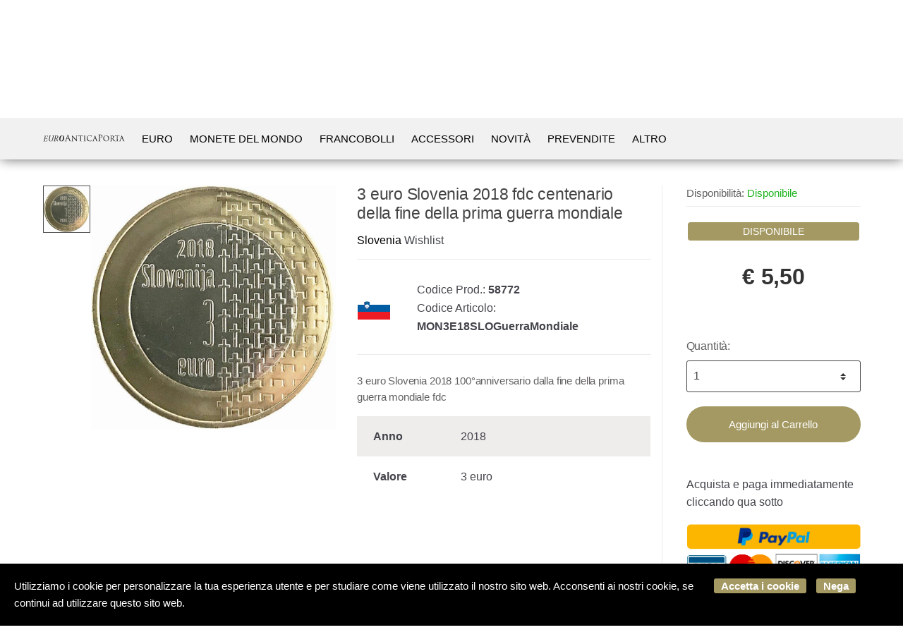

--- FILE ---
content_type: text/html; charset=utf-8
request_url: https://www.euroanticaporta.com/it/slovenia/slovenia-3-euro-slovenia-2018-centenario-della-fine-della-prima-guerra-mondiale-p58772
body_size: 37040
content:


<!DOCTYPE html>
<html lang="it">
<head>
    <meta name="author" content="Kyuubi.it eCommerce Solution" /><meta name="copyright" content="Copyright (c) by Euro Antica Porta San Marino" /><title> 3 euro Slovenia 2018 fdc centenario della fine della prima guerra mondiale Slovenia - Euro commemorativi, monete e francobolli rari - EuroAnticaPorta</title><meta http-equiv="content-language" content="it">
	<meta name="description" content="Euro commemorativo  centenario della  fine   della prima guerra mondiale   . La moneta riporta sul dritto una serie di  croci  che simboleggiano le vite, civili e militari, insostituibili e la graduale condensazione delle croci in una sfocatura simboleggia l'inimmaginabile e ancora oggi sconosciuto numero di vittime; il valore nominale \"3\", la dicitura euro, il paese \"SLOVENIJA\", l'anno di emissione 2018. Sul rovescio presenta l'iscrizione “1918 - KONEC SVETOVNE VOJNE” (fine della guerra mondiale).       Paese: Slovenia   Valore nominale: 3 euro   Anno: 2018   Composizione parte interna: nichel - ottone   Composizione parte esterna: rame - nichel   Diametro: 32,00 mm   Peso: 15,00 gr   Tiratura: 60.000           Moneta fior di conio (FDC) da rotolino." >
	<meta name="robots" content="index,follow" >
	<meta property="og:type" content="product" >
	<meta name="prefix" content="https://www.euroanticaporta.com/it/slovenia/3-euro-slovenia-2018-fdc-centenario-della-fine-della-prima-guerra-mondiale-p58772" >
	<meta property="og:title" content=" 3 euro Slovenia 2018 fdc centenario della fine della prima guerra mondiale Slovenia - Euro commemorativi, monete e francobolli rari - EuroAnticaPorta" >
	<meta property="og:description" content="Euro commemorativo  centenario della  fine   della prima guerra mondiale   . La moneta riporta sul dritto una serie di  croci  che simboleggiano le vite, civili e militari, insostituibili e la graduale condensazione delle croci in una sfocatura simboleggia l'inimmaginabile e ancora oggi sconosciuto numero di vittime; il valore nominale \"3\", la dicitura euro, il paese \"SLOVENIJA\", l'anno di emissione 2018. Sul rovescio presenta l'iscrizione “1918 - KONEC SVETOVNE VOJNE” (fine della guerra mondiale).       Paese: Slovenia   Valore nominale: 3 euro   Anno: 2018   Composizione parte interna: nichel - ottone   Composizione parte esterna: rame - nichel   Diametro: 32,00 mm   Peso: 15,00 gr   Tiratura: 60.000           Moneta fior di conio (FDC) da rotolino." >
	<meta property="og:url" content="https://www.euroanticaporta.com/it/slovenia/3-euro-slovenia-2018-fdc-centenario-della-fine-della-prima-guerra-mondiale-p58772" >
	<meta property="og:image" content="https://mediacore.kyuubi.it/euroanticaporta/media/img/2019/6/4/87616-large-3-euro-slovenia-2018-fdc-centenario-della-fine-della-prima-guerra-mondiale.jpg" >
	<meta property="og:image:type" content="image/jpeg" >
	<meta property="og:image:alt" content=" 3 euro Slovenia 2018 fdc centenario della fine della prima guerra mondiale Slovenia - Euro commemorativi, monete e francobolli rari - EuroAnticaPorta" >
	
    <meta charset="UTF-8">
<meta http-equiv="Content-Type" content="text/html; charset=utf-8" />
<meta http-equiv="X-UA-Compatible" content="IE=edge">
<meta name="viewport" content="width=device-width, initial-scale=1">

<meta name="facebook-domain-verification" content="96bntozmy0l99kxssu9xs5e4hp34m4" />

<link rel="stylesheet" type="text/css" href="https://mediacore.kyuubi.it/global/vendor/jquery-ui/jquery-ui.min.css" media="all" />
<link rel="stylesheet" type="text/css" href="https://mediacore.kyuubi.it/global/templates/classic/css/bootstrap.min.css" media="all" />
<link rel="stylesheet" type="text/css" href="https://mediacore.kyuubi.it/global/fonts/font-awesome5/css/all.css" media="all" />
<link rel="stylesheet" type="text/css" href="https://mediacore.kyuubi.it/global/templates/classic/css/bootstrap-grid.min.css" media="all" />
<link rel="stylesheet" type="text/css" href="https://mediacore.kyuubi.it/global/templates/classic/css/bootstrap-reboot.min.css" media="all" />
<link rel="stylesheet" type="text/css" href="https://mediacore.kyuubi.it/global/templates/classic/css/font-techmarket.min.css" media="all" />
<link rel="stylesheet" type="text/css" href="https://mediacore.kyuubi.it/global/templates/classic/css/slick.min.css" media="all" />
<link rel="stylesheet" type="text/css" href="https://mediacore.kyuubi.it/global/templates/classic/css/techmarket-font-awesome.css" media="all" />
<link rel="stylesheet" type="text/css" href="https://mediacore.kyuubi.it/global/templates/classic/css/slick-style.css" media="all" />
<link rel="stylesheet" type="text/css" href="https://mediacore.kyuubi.it/global/templates/classic/css/animate.min.css" media="all" />
<link rel="stylesheet" type="text/css" href="https://mediacore.kyuubi.it/global/templates/classic/css/style.min.css" media="all" />
<link rel="stylesheet" type="text/css" href="https://mediacore.kyuubi.it/global/templates/classic/css/colors/is.css" media="all" />

<link rel="stylesheet" type="text/css" href="https://mediacore.kyuubi.it/global/vendor/toastr/toastr.min.css" media="all" />
<link rel="stylesheet" type="text/css" href="https://mediacore.kyuubi.it/global/vendor/lightbox2/css/lightbox.min.css" media="all" />

<link rel="stylesheet" type="text/css" href="https://mediacore.kyuubi.it/global/templates/classic/classic.css?ver=638953497813455169" media="all" />
<link rel="stylesheet" type="text/css" href="https://www.euroanticaporta.com/css/custom.css?ver=638953497813455169" media="all" />

<link href='https://fonts.googleapis.com/css?family=Open+Sans:400,300,600,700,700italic,800,800italic,600italic,400italic,300italic' rel='stylesheet' type='text/css'>
    <link href="https://fonts.googleapis.com/css?family=Paytone+One" rel="stylesheet">

<link rel="shortcut icon" href="https://www.euroanticaporta.com/favicon.png" type="image/x-icon" />

<script class="feedaty_sdk" src=https://widget.feedaty.com/v3.0.0/js/2021/10213528/feedaty.min.js async ></script>

<script type="text/javascript">
    var orderDefault = "order_default";
    var availabilityDefault = 1;
    var s99_filters = { "update_url":false, "categories":[], "attributes":[], "brands":[], "price_range":"", "tags":"", "pagination":1, "search_string":"", "product_id":0, "sorting":orderDefault, "special_price": false, "free_shipping": false, "prompt_delivery": false, "availability": availabilityDefault, "nav_type": "grid", "search_in": "", "only_items" : false};
    var s99_history_filters = [];
    var currentLanguage = "it";
    var websiteurl = "https://www.euroanticaporta.com/";
    var google_analytics_website = "euroanticaporta.com";
    var google_analytics_code = "G-DLMFP5Y099";
    var google_tag_manager_code = "GTM-PT3LSGB2";
    var facebook_pixel_id = "371931447046405";
    var facebook_catalog_id = "997214300610389";
    var trovaprezzi_merchant_key = '';
    var searchProductIds = '';
    var currentCartIdentifier = '';
    var userLogged = null;
    var showPopupVar = 'False' == 'True';
    var showSearchDropdown = 'True' == 'True';
    var siteName = 'EuroAnticaPorta';
    var googleReCaptchaPublicKey = '6LfQBdwZAAAAANx07YJinOqzc8hPTiy3RpRA1s5X';
    var payPalClient = 'AVL_gXcO-gyCN8BDa4j0sKxlGSkPQmlnoDJkcEfZy5gXah54-EFOdR4dLIb7eyThhdNYoFCQrq3BoOjs';
    var payPalOrderId = null;
</script>

<script type="text/javascript">
    var showCashOnDeliveryPayment = true;
    var states = {'AG' : 'Agrigento','AL' : 'Alessandria','AN' : 'Ancona','AO' : 'Aosta','AQ' : 'L\'Aquila','AR' : 'Arezzo','AP' : 'Ascoli-Piceno','AT' : 'Asti','AV' : 'Avellino','BA' : 'Bari','BT' : 'Barletta-Andria-Trani','BL' : 'Belluno','BN' : 'Benevento','BG' : 'Bergamo','BI' : 'Biella','BO' : 'Bologna','BZ' : 'Bolzano','BS' : 'Brescia','BR' : 'Brindisi','CA' : 'Cagliari','CL' : 'Caltanissetta','CB' : 'Campobasso','CI' : 'Carbonia Iglesias','CE' : 'Caserta','CT' : 'Catania','CZ' : 'Catanzaro','CH' : 'Chieti','CO' : 'Como','CS' : 'Cosenza','CR' : 'Cremona','KR' : 'Crotone','CN' : 'Cuneo','EN' : 'Enna','FM' : 'Fermo','FE' : 'Ferrara','FI' : 'Firenze','FG' : 'Foggia','FC' : 'Forli-Cesena','FR' : 'Frosinone','GE' : 'Genova','GO' : 'Gorizia','GR' : 'Grosseto','IM' : 'Imperia','IS' : 'Isernia','SP' : 'La-Spezia','LT' : 'Latina','LE' : 'Lecce','LC' : 'Lecco','LI' : 'Livorno','LO' : 'Lodi','LU' : 'Lucca','MC' : 'Macerata','MN' : 'Mantova','MS' : 'Massa-Carrara','MT' : 'Matera','VS' : 'Medio Campidano','ME' : 'Messina','MI' : 'Milano','MO' : 'Modena','MB' : 'Monza-Brianza','NA' : 'Napoli','NO' : 'Novara','NU' : 'Nuoro','OG' : 'Ogliastra','OT' : 'Olbia Tempio','OR' : 'Oristano','PD' : 'Padova','PA' : 'Palermo','PR' : 'Parma','PV' : 'Pavia','PG' : 'Perugia','PU' : 'Pesaro-Urbino','PE' : 'Pescara','PC' : 'Piacenza','PI' : 'Pisa','PT' : 'Pistoia','PN' : 'Pordenone','PZ' : 'Potenza','PO' : 'Prato','RG' : 'Ragusa','RA' : 'Ravenna','RC' : 'Reggio-Calabria','RE' : 'Reggio-Emilia','RI' : 'Rieti','RN' : 'Rimini','RM' : 'Roma','RO' : 'Rovigo','SA' : 'Salerno','SS' : 'Sassari','SV' : 'Savona','SI' : 'Siena','SR' : 'Siracusa','SO' : 'Sondrio','TA' : 'Taranto','TE' : 'Teramo','TR' : 'Terni','TO' : 'Torino','TP' : 'Trapani','TN' : 'Trento','TV' : 'Treviso','TS' : 'Trieste','UD' : 'Udine','VA' : 'Varese','VE' : 'Venezia','VB' : 'Verbania','VC' : 'Vercelli','VR' : 'Verona','VV' : 'Vibo-Valentia','VI' : 'Vicenza','VT' : 'Viterbo'};
    var userZoneId = null;
    var cartTotal = 0;
</script>



    <script type="application/ld&#x2B;json">
        [{ "@context":"https://schema.org/", "@type":"Product" , "name":" 3 euro Slovenia 2018 fdc centenario della fine della prima guerra mondiale","image":["https://mediacore.kyuubi.it/euroanticaporta/media/img/2019/6/4/87616-large-3-euro-slovenia-2018-fdc-centenario-della-fine-della-prima-guerra-mondiale.jpg"],"description":"Euro commemorativo  centenario della  fine   della prima guerra mondiale   . La moneta riporta sul dritto una serie di  croci  che simboleggiano le vite, civili e militari, insostituibili e la graduale condensazione delle croci in una sfocatura simboleggia l\u0027inimmaginabile e ancora oggi sconosciuto numero di vittime; il valore nominale \u00223\u0022, la dicitura euro, il paese \u0022SLOVENIJA\u0022, l\u0027anno di emissione 2018. Sul rovescio presenta l\u0027iscrizione \u201C1918 - KONEC SVETOVNE VOJNE\u201D (fine della guerra mondiale).       Paese: Slovenia   Valore nominale: 3 euro   Anno: 2018   Composizione parte interna: nichel - ottone   Composizione parte esterna: rame - nichel   Diametro: 32,00 mm   Peso: 15,00 gr   Tiratura: 60.000           Moneta fior di conio (FDC) da rotolino.","review":"","mpn":"","ean":"","upc":"","sku":"MON3E18SLOGuerraMondiale","brand":{"name":"SLOVENIA","image":"https://mediacore.kyuubi.it/euroanticaporta/media/image/brands/3414.jpg","url":"https://www.euroanticaporta.com/it/slovenia/b3414"},"offers":{"type":"Offer","priceCurrency":"EUR","price":"5.5","url":"https://www.euroanticaporta.com/it/slovenia/3-euro-slovenia-2018-fdc-centenario-della-fine-della-prima-guerra-mondiale-p58772","priceValidUntil":"2026-05-16","itemCondition":"NewCondition","availability":"http://schema.org/InStock","seller":{"type":"Organization","name":"EuroAnticaPorta"}} },{ "@context":"https://schema.org/", "@type":"BreadcrumbList" , "itemListElement":[{"type":"ListItem","position":1,"name":"Home","item":"https://www.euroanticaporta.com/it/"},{"type":"ListItem","position":2,"name":"Euro","item":"https://www.euroanticaporta.com/it/euro/c1638"},{"type":"ListItem","position":3,"name":"Commemorativi","item":"https://www.euroanticaporta.com/it/commemorativi/c1639"},{"type":"ListItem","position":4,"name":"Paese","item":"https://www.euroanticaporta.com/it/paese/c1658"},{"type":"ListItem","position":5,"name":"Slovenia","item":"https://www.euroanticaporta.com/it/slovenia/c1679"},{"type":"ListItem","position":6,"name":"SLOVENIA","item":"https://www.euroanticaporta.com/it/slovenia/b3414"},{"type":"ListItem","position":7,"name":" 3 euro Slovenia 2018 fdc centenario della fine della prima guerra mondiale","item":"https://www.euroanticaporta.com/it/slovenia/3-euro-slovenia-2018-fdc-centenario-della-fine-della-prima-guerra-mondiale-p58772"}] },{ "@context":"https://schema.org/", "@type":"Brand" , "name":"SLOVENIA","image":"https://mediacore.kyuubi.it/euroanticaporta/media/image/brands/3414.jpg","url":"https://www.euroanticaporta.com/it/slovenia/b3414" }]
    </script>
</head>
<body class="woocommerce-active can-uppercase full-width extended single-product" data-area="product" data-current-lang="it" data-id="58772" data-parameters="">
    <div id="page" class="hfeed site">
    <div class="top-bar top-bar-v2">
        <div class="col-full">
            <ul id="menu-top-bar-left" class="nav menu-top-bar-left">
                <li class="menu-item animate-dropdown">
                    <a href="https://www.euroanticaporta.com/it/recesso/p13">Scrivici su Whatsapp 337 1010000</a>
                </li>
                 <li class="menu-item animate-dropdown">
                    <a href="https://www.euroanticaporta.com/it/promo/p14">Spedizione gratuita sopra € 100</a>
                </li>
            </ul>
            <!-- .nav -->
            <ul id="menu-top-bar-right" class="nav menu-top-bar-right">
                <li class="menu-item">
                    <a href="https://www.euroanticaporta.com/it/contattaci/p2"><i class="fa fa-envelope-o"></i> Contattaci</a>
                </li>
                <li class="menu-item">
                    <a title="Il mio Pannello" href="https://www.euroanticaporta.com/it/mypanel/"><i class="fa fa-dashboard"></i> Mio Pannello</a>
                </li>
                <li class="menu-item">
                    <a href="https://www.euroanticaporta.com/it/login/"><i class="fa fa-user"></i> Login</a>
                </li>
                <li class="menu-item">
                    <ul class="flags">
                        <li><a href="javascript:;" onclick="changeLanguage('it')"><img src="https://www.euroanticaporta.com/images/flags/it.png" width="20px" alt="it" /></a></li>
                    </ul>
                    <!-- .dropdown-menu -->
                </li>
            </ul>
            <!-- .nav -->
        </div>
        <!-- .col-full -->
    </div>
    <!-- .top-bar-v2 -->
    <header id="masthead" class="site-header header-v2" style="background-image: none; ">
        <div class="col-full desktop-only">
            <div class="row">
                <div class="site-branding">
                    <a href="/it/" class="custom-logo-link" rel="home">
                        <svg version="1.1" id="header_logo" xmlns="http://www.w3.org/2000/svg" xmlns:xlink="http://www.w3.org/1999/xlink" x="0px" y="0px"
                                     viewBox="0 0 850.4 89.3" style="enable-background:new 0 0 850.4 89.3;" xml:space="preserve">
                                <g>
                                    <g>
                                        <path id="text27000_1_" class="st0" d="M20.1,23.3l-0.5,2.3l4.6,0.3c1.7,0.2,2.3,1.1,1.7,3.8l-9.1,41.7c-0.6,2.7-1.3,3.6-3.1,3.8
                                            l-4.2,0.5l-0.5,2.3h39.6L52.3,64H50c-3.9,9.7-7.3,11.1-16.6,11.1c-3.7,0-7.5-0.2-8.5-1c-1.1-1-1.2-2.1-0.4-5.9L28.4,51h9.9
                                            c6.7,0,6.9,1.7,6.6,6.8h2.3l3.5-16.5h-2.3c-2,5.5-2.8,6.7-9.5,6.7h-9.9l4.3-19.7c0.4-1.9,0.8-2.3,2.1-2.3h9.2
                                            c9.6,0,9.3,3.3,8.6,10.4h2.3l2.9-13.2H20.1"/>
                                        <path id="text27004_1_" class="st0" d="M67.9,22.1l-0.5,2.3l4.5,0.4c1.7,0.2,2.3,1.3,1.7,3.9l-6.4,27.9
                                            c-3.6,15.7,4.6,21.4,17.7,21.4c10.3,0,19.8-2.3,24-20.7l6.4-28.6c0.6-2.7,1.3-3.7,3.2-3.9l4.2-0.4l0.5-2.3h-20.8l-0.5,2.3l4.5,0.4
                                            c1.7,0.2,2.3,1.3,1.7,3.9l-6.1,27.6c-2.3,10.5-6.1,18.9-16.6,18.9c-8.4,0-13.7-4.8-10.4-19.7l6-26.9c0.6-2.7,1.3-3.8,3.2-3.9
                                            l4.2-0.3l0.5-2.3H67.9"/>
                                        <path id="text27012_1_" class="st1" d="M195,77.9c13.6,0,20.5-7,24.6-15.1c3.9-7.7,4.5-15,4.5-19.2c0-15.9-9.7-22.7-22.4-22.7
                                            c-13.7,0-21.4,7.6-25.6,15.7c-4,8.1-4.3,15.2-4.3,19.3C171.8,69.2,179.8,77.9,195,77.9 M193.8,74.3c-6.4,0-9.5-4.5-9.5-12.6
                                            c0-12.6,6-37.2,18.5-37.2c6.7,0,8.8,5.3,8.8,12.3C211.6,52.1,205,74.3,193.8,74.3"/>
                                        <path id="text27008_1_" class="st0" d="M125.4,22.1l-0.5,2.3l4.5,0.4c1.7,0.2,2.3,1.3,1.7,3.9l-9.1,41.5c-0.6,2.8-1.4,3.6-3.2,3.8
                                            l-4.2,0.5l-0.5,2.3h20.8l0.5-2.3l-4.5-0.4c-1.8-0.2-2.3-1.2-1.7-3.9l4.2-19.2h4.5c2.5,0,4.6,0.2,5.8,1c1.3,0.8,2.1,2.1,2.4,3.9
                                            c0.5,2.8-0.2,8.9,0.5,14.8c0.5,3.9,2.8,6.1,7.7,6.1h5.9l0.7-2.3c-3.3-0.3-5.2-1.2-6.1-2.8c-0.8-1.3-1.1-4.3-1-8.4
                                            c0.1-6.3-0.1-11.7-7-13.7v-0.2c9.3-1.3,15.6-6.9,15.6-14.7c0-5.6-2.4-12.7-16.5-12.7H125.4 M133.9,48.2l4.5-20.4
                                            c0.5-2.3,0.8-3,6.5-3c4.9,0,9.5,2.3,9.5,9.2c0,9.4-5.8,14.2-15.6,14.2H133.9"/>
                                    </g>
                                    <g>
                                        <path class="st2" d="M250.4,51.6c-0.4,0-0.7,0.3-0.8,0.7l-5.1,15c-0.8,2.1-1.2,4.1-1.2,5.7c0,1.7,1.6,2.5,3,2.5c0.3,0,0.5,0,0.8,0
                                            c0.8,0,1.1,0.2,1.1,0.5c0,0.5-0.8,0.7-1.5,0.7c-2,0-5.4-0.3-6.3-0.3c-0.9,0-5.6,0.3-9.6,0.3c-1.1,0-1.6-0.2-1.6-0.7
                                            c0-0.3,0.4-0.5,1.2-0.5c0.6,0,1.4-0.1,2-0.2c3.9-0.5,5.6-3.7,7.1-8l19.2-52.6c1-2.8,1.4-3.3,1.9-3.3c0.5,0,0.8,0.4,1.9,3
                                            c1.3,3.2,14.6,38.2,19.7,51c3,7.5,5.5,8.9,7.3,9.4c1.3,0.4,2.6,0.5,3.3,0.5c0.5,0,0.9,0.1,0.9,0.5c0,0.5-0.8,0.7-1.7,0.7
                                            c-1.3,0-7.5,0-13.3-0.2c-1.6-0.1-2.5-0.1-2.5-0.6c0-0.3,0.3-0.5,0.6-0.6c0.5-0.2,1-0.9,0.5-2.3l-7.9-20.8
                                            c-0.2-0.3-0.3-0.5-0.8-0.5H250.4z M267.5,48.6c0.4,0,0.4-0.3,0.3-0.6l-8-22.9c-0.4-1.3-0.8-1.3-1.3,0L251.1,48
                                            c-0.2,0.4,0,0.6,0.3,0.6H267.5z"/>
                                        <path class="st2" d="M304.8,24.6c0-2.6,0.3-3.5,0.9-3.5c0.6,0,2,1.7,2.6,2.3c0.8,0.8,12.5,12.9,24.4,25
                                            c6.6,6.4,15.1,15.2,17.3,17.2L349,30.4c-0.1-4.6-0.6-6.1-2.9-6.7c-1.4-0.3-2.7-0.3-3.3-0.3c-0.8,0-1-0.3-1-0.7
                                            c0-0.4,0.7-0.5,1.5-0.5c3.6,0,7.2,0.3,8,0.3c0.8,0,3.5-0.3,6.8-0.3c0.9,0,1.2,0.1,1.2,0.5c0,0.3-0.3,0.6-0.8,0.7
                                            c-0.5,0.1-1.2,0.1-2.1,0.3c-1.9,0.4-2.5,1.3-2.5,6.3l-0.2,42.5c0,4.2-0.2,4.7-0.8,4.7c-0.6,0-1.4-0.6-5.6-4.5
                                            c-0.3-0.2-12.1-11.9-19.5-19c-8.8-9.1-17.3-17.9-19.4-20.1l1.1,33.1c0.2,5.8,0.7,8,2.8,8.6c1.4,0.3,2.8,0.3,3.5,0.3
                                            c0.7,0,1,0.3,1,0.6c0,0.4-0.4,0.6-1.4,0.6c-4.6,0-7.6-0.3-8.2-0.3c-0.6,0-3.7,0.3-7.4,0.3c-0.8,0-1.3-0.1-1.3-0.6
                                            c0-0.3,0.3-0.6,1.2-0.6c0.6,0,1.5,0,2.6-0.3c1.9-0.6,2.3-2.9,2.3-9.1C304.8,25.6,304.8,38.7,304.8,24.6z"/>
                                        <path class="st2" d="M394.6,55.7c0,6.5,0.1,12.5,0.4,15.7c0.3,2,0.4,3.2,2.5,3.7c1,0.3,2.6,0.3,3.3,0.3c0.7,0,1,0.3,1,0.5
                                            c0,0.4-0.3,0.7-1.1,0.7c-4.3,0-9.3-0.3-9.7-0.3c-0.3,0-5.3,0.3-7.5,0.3c-0.9,0-1.3-0.2-1.3-0.6c0-0.3,0.3-0.6,0.9-0.6
                                            c0.7,0,1.2,0,1.9-0.1c1.6-0.3,1.9-1.3,2.2-4.1c0.3-3,0.3-9.1,0.3-15.5V25.4c-2.8,0-7.3,0-10.7,0.1c-5.4,0.1-6.6,0.9-7.8,2.7
                                            c-0.8,1.2-1.1,2.2-1.3,2.6c-0.3,0.6-0.4,0.7-0.8,0.7c-0.3,0-0.4-0.3-0.4-0.8c-0.1-0.5,1.2-6.1,1.7-8.4c0.3-1,0.5-1.4,0.8-1.4
                                            c0.6,0,2.2,0.8,3.7,0.9c3,0.3,5.3,0.4,5.4,0.4h27.8c2.4,0,4.9-0.2,6.1-0.4c1.1-0.3,1.4-0.3,1.6-0.3c0.3,0,0.5,0.4,0.5,0.8
                                            c0,2.4-0.2,8-0.2,8.6c0,0.8-0.3,1-0.6,1c-0.4,0-0.6-0.3-0.6-1c0-0.3,0-0.3-0.1-1.2c-0.3-3.4-1.4-4.2-10-4.3
                                            c-3.2,0-5.8-0.1-8.3-0.1V55.7z"/>
                                        <path class="st2" d="M429.5,43c0-11.2,0-13.2-0.2-15.5c-0.2-2.3-0.7-3.6-2.5-3.9c-0.8-0.2-1.4-0.2-1.9-0.3
                                            c-0.6-0.1-0.9-0.3-0.9-0.6c0-0.4,0.3-0.6,1.3-0.6c2.6,0,7.4,0.3,7.7,0.3c0.3,0,5.2-0.3,7.6-0.3c0.8,0,1.3,0.2,1.3,0.6
                                            c0,0.3-0.3,0.5-0.9,0.6c-0.5,0.1-0.9,0.1-1.5,0.2c-2.5,0.3-2.7,1.6-2.9,4.1c-0.2,2.3-0.1,4.2-0.1,15.4v12.7
                                            c0,6.5-0.1,12.4,0.3,15.5c0.3,2.5,0.7,3.4,2.9,3.9c1.1,0.3,2.9,0.3,3.2,0.3c0.8,0.1,0.9,0.3,0.9,0.6c0,0.3-0.3,0.6-1.2,0.6
                                            c-4.3,0-9.2-0.3-9.7-0.3c-0.3,0-5.2,0.3-7.6,0.3c-0.8,0-1.4-0.2-1.4-0.6c0-0.3,0.3-0.6,1.1-0.6c0.4,0,1.4-0.1,2-0.3
                                            c1.4-0.3,1.7-2,1.9-4.1c0.4-3,0.4-9.1,0.4-15.4V43z"/>
                                        <path class="st2" d="M462.4,69.8c-7.2-6.3-9.1-14.6-9.1-21.6c0-4.7,1.9-13.1,8.6-19.6c4.6-4.4,11.4-7.5,22.8-7.5
                                            c3.9,0,7,0.3,11.2,0.9c2.7,0.4,5.4,0.8,7.4,0.9c0.7,0,0.8,0.4,0.8,0.8c0,0.7-0.3,1.4-0.4,4.1c-0.1,2.4-0.1,6.8-0.2,7.8
                                            c-0.1,1.2-0.3,1.6-0.7,1.6c-0.6,0-0.7-0.5-0.7-1.6c0-2.5-1.2-5.8-3.3-7.4c-2.5-2.2-8.5-4.3-15-4.3c-9.4,0-13.7,2.6-16.3,4.9
                                            c-5.5,5-6.8,11.1-6.8,18.5c0,14.1,11.4,26.4,26.3,26.4c5.8,0,10-0.6,13-3.5c1.5-1.6,2.4-3.7,2.8-6.1c0.2-0.8,0.4-1.3,0.9-1.3
                                            c0.4,0,0.4,0.6,0.4,1.2c0,0.7-1.1,7.5-1.7,9.4c-0.5,1.4-0.8,1.6-1.9,2.1c-3,1.3-8.6,1.7-13.4,1.7C476,77.5,468.4,75,462.4,69.8z"
                                            />
                                        <path class="st2" d="M529.2,55.9c-0.4,0-0.7,0.3-0.8,0.7l-3.7,10.6c-0.8,2.4-1.4,4.7-1.4,6c0,1.5,0.9,2.2,2.8,2.2
                                            c0.3,0,0.3,0,0.6,0c0.8,0,1,0.3,1,0.6c0,0.4-0.7,0.6-1.3,0.6c-1.9,0-5.8-0.3-6.7-0.3c-0.8,0-4.6,0.3-8.1,0.3
                                            c-0.9,0-1.4-0.2-1.4-0.6c0-0.3,0.3-0.6,1-0.6c0.4,0,1.2,0,1.7-0.1c3.6-0.3,5.1-3.1,6.5-6.7L536.3,24c0.9-2.5,1.2-2.9,1.8-2.9
                                            c0.4,0,0.8,0.3,1.7,2.7c1.2,2.8,12.7,32.3,17.2,42.9c2.8,6.7,5.2,7.8,6.4,8.2c1.1,0.4,2.3,0.4,2.9,0.4s1,0.2,1,0.6
                                            c0,0.4-0.3,0.6-1.3,0.6c-0.8,0-7.2,0-12.9-0.2c-1.6-0.1-2.1-0.2-2.1-0.6c0-0.3,0.3-0.5,0.6-0.6c0.3-0.2,0.8-0.6,0.3-1.9l-6.7-17
                                            c-0.2-0.3-0.3-0.4-0.7-0.4H529.2z M543.6,53c0.3,0,0.3-0.3,0.3-0.5l-6.7-18.7c-0.4-1.2-0.5-1.2-0.9,0l-6.3,18.7
                                            c-0.2,0.3,0,0.5,0.2,0.5H543.6z"/>
                                        <path class="st2" d="M579.6,37.1c0-13.2,0-15.6-0.2-18.3c-0.2-2.9-0.8-4.2-3.6-4.8c-0.7-0.2-2.1-0.3-2.9-0.3
                                            c-0.3,0-0.7-0.2-0.7-0.5c0-0.5,0.4-0.7,1.4-0.7c3.8,0,8.9,0.3,9.6,0.3c1.9,0,6.8-0.3,10.7-0.3c10.6,0,14.4,3.6,15.7,4.8
                                            c1.9,1.8,4.2,5.6,4.2,11.1c0,11-8.8,19.1-20.8,19.1c-0.4,0-1.4,0-1.8-0.1c-0.4,0-0.9-0.2-0.9-0.6c0-0.7,0.5-0.8,2.3-0.8
                                            c8.2,0,14.6-5.6,14.6-14.5c0-2.1-0.3-7.8-4.7-12.4c-4.5-4.6-9.7-4.2-11.6-4.2c-1.4,0-2.9,0.2-3.6,0.5c-0.5,0.2-0.7,0.8-0.7,1.6V52
                                            c0,8.1,0,14.8,0.4,18.4c0.3,2.5,0.8,4.3,3.3,4.7c1.2,0.2,3,0.3,3.8,0.3c0.5,0,0.7,0.3,0.7,0.5c0,0.4-0.4,0.7-1.4,0.7
                                            c-4.7,0-10-0.3-10.4-0.3c-0.3,0-5.6,0.3-8.1,0.3c-0.9,0-1.4-0.2-1.4-0.7c0-0.3,0.2-0.5,0.7-0.5c0.8,0,1.8-0.2,2.5-0.3
                                            c1.7-0.3,2.1-2.2,2.5-4.7c0.4-3.6,0.4-10.2,0.4-18.4V37.1z"/>
                                        <path class="st2" d="M622.7,49.2c0-11.3,8.7-28.1,29.6-28.1c16.8,0,29.5,10,29.5,27c0,16.2-11.9,29.4-30,29.4
                                            C631.1,77.5,622.7,62.1,622.7,49.2z M673.9,50.2c0-17-10.5-26.5-22.1-26.5c-11.8,0-21.2,7.3-21.2,23.3c0,16.6,9.2,27.6,23.4,27.6
                                            C659.7,74.6,673.9,71.8,673.9,50.2z"/>
                                        <path class="st2" d="M698.9,43c0-11.2,0-13.2-0.2-15.5c-0.2-2.3-0.8-3.6-3.4-4.1c-0.5-0.1-1.4-0.2-2-0.2c-0.6,0-0.9-0.2-0.9-0.5
                                            c0-0.3,0.3-0.6,1-0.6c3.6,0,8.8,0.3,9,0.3c0.8,0,6.5-0.3,8.9-0.3c4.7,0,9.9,0.4,13.9,3.2c1.6,1.2,5.1,4.6,5.1,10.3
                                            c0,4.7-2.3,10.6-9,16c6.2,7.6,11.3,13.9,15.6,18.4c4.1,4.1,6.6,4.8,9,5.2c0.6,0.1,2.4,0.2,2.6,0.2c0.7,0,0.9,0.3,0.9,0.6
                                            c0,0.4-0.3,0.6-1.5,0.6H742c-4,0-5.8-0.3-7.7-1c-3.6-1.5-6.1-5.3-10.5-11c-3.3-4.1-6.7-8.6-8.1-10.4c-0.3-0.3-0.5-0.5-1-0.5
                                            l-8.7-0.1c-0.3,0-0.4,0.1-0.4,0.4v1.2c0,6.8,0,13,0.4,16c0.3,2,0.5,3.7,3.3,4.1c0.8,0.1,1.8,0.2,2.5,0.2c0.8,0,1.1,0.3,1.1,0.5
                                            c0,0.4-0.3,0.7-1.2,0.7c-4.4,0-9.1-0.3-9.5-0.3c-1.4,0-5.1,0.3-7.4,0.3c-0.8,0-1.2-0.2-1.2-0.7c0-0.3,0.5-0.5,1-0.5
                                            c0.6,0,1.2,0,1.9-0.2c1.4-0.3,1.9-1.2,2.2-3.2c0.4-3,0.3-10,0.3-16.3V43z M705.5,49c0,0.4,0.1,0.8,0.4,1c1.1,0.6,4.5,1.1,7.5,1.1
                                            c1.8,0,3.9-0.1,5.7-1.3c2.5-1.6,4.2-5.3,4.2-10.8c0-9.2-4.9-14.3-12.4-14.3c-2.1,0-3.9,0.2-4.9,0.4c-0.3,0.1-0.5,0.3-0.5,0.8V49z"
                                            />
                                        <path class="st2" d="M768.8,55.7c0,6.5,0.1,12.5,0.4,15.7c0.3,2,0.4,3.2,2.5,3.7c1,0.3,2.6,0.3,3.3,0.3c0.7,0,1,0.3,1,0.5
                                            c0,0.4-0.3,0.7-1.1,0.7c-4.3,0-9.3-0.3-9.7-0.3c-0.3,0-5.3,0.3-7.5,0.3c-0.9,0-1.3-0.2-1.3-0.6c0-0.3,0.3-0.6,0.9-0.6
                                            c0.7,0,1.2,0,1.9-0.1c1.6-0.3,1.9-1.3,2.2-4.1c0.3-3,0.3-9.1,0.3-15.5V25.4c-2.8,0-7.3,0-10.7,0.1c-5.4,0.1-6.6,0.9-7.8,2.7
                                            c-0.8,1.2-1.1,2.2-1.3,2.6c-0.3,0.6-0.4,0.7-0.8,0.7c-0.3,0-0.4-0.3-0.4-0.8c-0.1-0.5,1.2-6.1,1.7-8.4c0.3-1,0.5-1.4,0.8-1.4
                                            c0.6,0,2.2,0.8,3.7,0.9c3,0.3,5.3,0.4,5.4,0.4h27.8c2.4,0,4.9-0.2,6.1-0.4c1.1-0.3,1.4-0.3,1.6-0.3c0.3,0,0.5,0.4,0.5,0.8
                                            c0,2.4-0.2,8-0.2,8.6c0,0.8-0.3,1-0.6,1c-0.4,0-0.6-0.3-0.6-1c0-0.3,0-0.3-0.1-1.2c-0.3-3.4-1.4-4.2-10-4.3
                                            c-3.2,0-5.8-0.1-8.3-0.1V55.7z"/>
                                        <path class="st2" d="M803.4,55.9c-0.4,0-0.7,0.3-0.8,0.7l-3.7,10.6c-0.8,2.4-1.4,4.7-1.4,6c0,1.5,0.9,2.2,2.8,2.2
                                            c0.3,0,0.3,0,0.6,0c0.8,0,1,0.3,1,0.6c0,0.4-0.7,0.6-1.3,0.6c-1.9,0-5.8-0.3-6.7-0.3c-0.8,0-4.6,0.3-8.1,0.3
                                            c-0.9,0-1.4-0.2-1.4-0.6c0-0.3,0.3-0.6,1-0.6c0.4,0,1.2,0,1.7-0.1c3.6-0.3,5.1-3.1,6.5-6.7L810.5,24c0.9-2.5,1.2-2.9,1.8-2.9
                                            c0.4,0,0.8,0.3,1.7,2.7c1.2,2.8,12.7,32.3,17.2,42.9c2.8,6.7,5.2,7.8,6.4,8.2c1.1,0.4,2.3,0.4,2.9,0.4s1,0.2,1,0.6
                                            c0,0.4-0.3,0.6-1.3,0.6c-0.8,0-7.2,0-12.9-0.2c-1.6-0.1-2.1-0.2-2.1-0.6c0-0.3,0.3-0.5,0.6-0.6c0.3-0.2,0.8-0.6,0.3-1.9l-6.7-17
                                            c-0.2-0.3-0.3-0.4-0.7-0.4H803.4z M817.8,53c0.3,0,0.3-0.3,0.3-0.5l-6.7-18.7c-0.4-1.2-0.5-1.2-0.9,0l-6.3,18.7
                                            c-0.2,0.3,0,0.5,0.2,0.5H817.8z"/>
                                    </g>
                                </g>
                            </svg>
                    </a>
                    <!-- /.custom-logo-link -->
                </div>
                <!-- /.site-branding -->
                <!-- ============================================================= End Header Logo ============================================================= -->
                <!-- .departments-menu -->
                <form id="s99_search_form" class="navbar-search s99_search_form" method="get" autocomplete="off" action="https://www.euroanticaporta.com/it/s/">
                    <label class="sr-only screen-reader-text" for="search">Ricerca Prodotto</label>
                    <div class="input-group s99_hidden_search_values">
                            <input type="text" id="search" class="form-control search-field product-search-field s99_search_string" dir="ltr" value="" placeholder='Ricerca Prodotto' />
                            <input type="hidden" value="" name="search_string" class="hidden_search_string" />
                            <input type="hidden" value="" name="categories" class="hidden_categories" />
                            <input type="hidden" value="" name="search_in" class="hidden_search_in" />
                            <div class="input-group-addon search-categories popover-header">
                                <select class="product_cat"></select>
                            </div>
                        <!-- .input-group-addon -->
                        <div class="input-group-btn input-group-append">
                            <button type="submit" class="btn btn-primary">
                                <i class="fa fa-search"></i>
                                <span class="search-btn">Ricerca</span>
                            </button>
                        </div>
                        <!-- .input-group-btn -->
                    </div>
                    <!-- .input-group -->
                </form>
                <!-- .navbar-search -->
                <ul class="header-wishlist nav navbar-nav">
                    <li class="nav-item">
                        <a href="https://www.euroanticaporta.com/it/mypanel/?section=wishlist" class="nav-link">
                            <i class="tm tm-favorites"></i>
                        </a>
                    </li>
                </ul>
                <!-- .header-wishlist -->
                <ul id="site-header-cart" class="site-header-cart menu">
                    <li class="animate-dropdown dropdown ">
                        <a class="cart-contents" href="https://www.euroanticaporta.com/it/" data-toggle="dropdown" title="View your shopping cart">
                            <i class="tm tm-shopping-bag"></i>
                            <span id="s99_cart_count" class="count">0</span>
                            <span class="amount">
                                <span class="price-label">Carrello</span><span id="s99_cart_total_price" class="amount">€ 0.00</span></span>
                        </a>
                        <ul class="dropdown-menu dropdown-menu-mini-cart">
                            <li>
                                <div class="widget woocommerce widget_shopping_cart">
                                    <div class="widget_shopping_cart_content">
                                        <ul id="s99_mini_cart_items" class="woocommerce-mini-cart cart_list product_list_widget">
                                            
                                        </ul>
                                        <!-- .cart_list -->
                                        <p class="woocommerce-mini-cart__total total">
                                            <strong>Subtotale:</strong>
                                            <span class="woocommerce-Price-amount amount"><span id="s99_cart_total_price_clone" class="amount">€ 0.00</span></span>
                                        </p>
                                        <p class="woocommerce-mini-cart__buttons buttons">
                                            <a href="https://www.euroanticaporta.com/it/cart/" class="button wc-forward">Vedi Carrello</a>
                                        </p>
                                    </div>
                                    <!-- .widget_shopping_cart_content -->
                                </div>
                                <!-- .widget_shopping_cart -->
                            </li>
                        </ul>
                        <!-- .dropdown-menu-mini-cart -->
                    </li>
                </ul>
                <!-- .site-header-cart -->
            </div>
            <!-- /.row -->
            <div class="techmarket-sticky-wrap">
                <div class="row">
                    <a href="/" class="custom-logo-link-sticky" rel="home">
    <svg version="1.1" id="header_logo_sticky" xmlns="http://www.w3.org/2000/svg" xmlns:xlink="http://www.w3.org/1999/xlink" x="0px" y="0px"
             viewBox="0 0 850.4 89.3" style="enable-background:new 0 0 850.4 89.3;" xml:space="preserve">
        <g>
            <g>
                <path id="text27000_1_" class="st0" d="M20.1,23.3l-0.5,2.3l4.6,0.3c1.7,0.2,2.3,1.1,1.7,3.8l-9.1,41.7c-0.6,2.7-1.3,3.6-3.1,3.8
                    l-4.2,0.5l-0.5,2.3h39.6L52.3,64H50c-3.9,9.7-7.3,11.1-16.6,11.1c-3.7,0-7.5-0.2-8.5-1c-1.1-1-1.2-2.1-0.4-5.9L28.4,51h9.9
                    c6.7,0,6.9,1.7,6.6,6.8h2.3l3.5-16.5h-2.3c-2,5.5-2.8,6.7-9.5,6.7h-9.9l4.3-19.7c0.4-1.9,0.8-2.3,2.1-2.3h9.2
                    c9.6,0,9.3,3.3,8.6,10.4h2.3l2.9-13.2H20.1"/>
                <path id="text27004_1_" class="st0" d="M67.9,22.1l-0.5,2.3l4.5,0.4c1.7,0.2,2.3,1.3,1.7,3.9l-6.4,27.9
                    c-3.6,15.7,4.6,21.4,17.7,21.4c10.3,0,19.8-2.3,24-20.7l6.4-28.6c0.6-2.7,1.3-3.7,3.2-3.9l4.2-0.4l0.5-2.3h-20.8l-0.5,2.3l4.5,0.4
                    c1.7,0.2,2.3,1.3,1.7,3.9l-6.1,27.6c-2.3,10.5-6.1,18.9-16.6,18.9c-8.4,0-13.7-4.8-10.4-19.7l6-26.9c0.6-2.7,1.3-3.8,3.2-3.9
                    l4.2-0.3l0.5-2.3H67.9"/>
                <path id="text27012_1_" class="st1" d="M195,77.9c13.6,0,20.5-7,24.6-15.1c3.9-7.7,4.5-15,4.5-19.2c0-15.9-9.7-22.7-22.4-22.7
                    c-13.7,0-21.4,7.6-25.6,15.7c-4,8.1-4.3,15.2-4.3,19.3C171.8,69.2,179.8,77.9,195,77.9 M193.8,74.3c-6.4,0-9.5-4.5-9.5-12.6
                    c0-12.6,6-37.2,18.5-37.2c6.7,0,8.8,5.3,8.8,12.3C211.6,52.1,205,74.3,193.8,74.3"/>
                <path id="text27008_1_" class="st0" d="M125.4,22.1l-0.5,2.3l4.5,0.4c1.7,0.2,2.3,1.3,1.7,3.9l-9.1,41.5c-0.6,2.8-1.4,3.6-3.2,3.8
                    l-4.2,0.5l-0.5,2.3h20.8l0.5-2.3l-4.5-0.4c-1.8-0.2-2.3-1.2-1.7-3.9l4.2-19.2h4.5c2.5,0,4.6,0.2,5.8,1c1.3,0.8,2.1,2.1,2.4,3.9
                    c0.5,2.8-0.2,8.9,0.5,14.8c0.5,3.9,2.8,6.1,7.7,6.1h5.9l0.7-2.3c-3.3-0.3-5.2-1.2-6.1-2.8c-0.8-1.3-1.1-4.3-1-8.4
                    c0.1-6.3-0.1-11.7-7-13.7v-0.2c9.3-1.3,15.6-6.9,15.6-14.7c0-5.6-2.4-12.7-16.5-12.7H125.4 M133.9,48.2l4.5-20.4
                    c0.5-2.3,0.8-3,6.5-3c4.9,0,9.5,2.3,9.5,9.2c0,9.4-5.8,14.2-15.6,14.2H133.9"/>
            </g>
            <g>
                <path class="st2" d="M250.4,51.6c-0.4,0-0.7,0.3-0.8,0.7l-5.1,15c-0.8,2.1-1.2,4.1-1.2,5.7c0,1.7,1.6,2.5,3,2.5c0.3,0,0.5,0,0.8,0
                    c0.8,0,1.1,0.2,1.1,0.5c0,0.5-0.8,0.7-1.5,0.7c-2,0-5.4-0.3-6.3-0.3c-0.9,0-5.6,0.3-9.6,0.3c-1.1,0-1.6-0.2-1.6-0.7
                    c0-0.3,0.4-0.5,1.2-0.5c0.6,0,1.4-0.1,2-0.2c3.9-0.5,5.6-3.7,7.1-8l19.2-52.6c1-2.8,1.4-3.3,1.9-3.3c0.5,0,0.8,0.4,1.9,3
                    c1.3,3.2,14.6,38.2,19.7,51c3,7.5,5.5,8.9,7.3,9.4c1.3,0.4,2.6,0.5,3.3,0.5c0.5,0,0.9,0.1,0.9,0.5c0,0.5-0.8,0.7-1.7,0.7
                    c-1.3,0-7.5,0-13.3-0.2c-1.6-0.1-2.5-0.1-2.5-0.6c0-0.3,0.3-0.5,0.6-0.6c0.5-0.2,1-0.9,0.5-2.3l-7.9-20.8
                    c-0.2-0.3-0.3-0.5-0.8-0.5H250.4z M267.5,48.6c0.4,0,0.4-0.3,0.3-0.6l-8-22.9c-0.4-1.3-0.8-1.3-1.3,0L251.1,48
                    c-0.2,0.4,0,0.6,0.3,0.6H267.5z"/>
                <path class="st2" d="M304.8,24.6c0-2.6,0.3-3.5,0.9-3.5c0.6,0,2,1.7,2.6,2.3c0.8,0.8,12.5,12.9,24.4,25
                    c6.6,6.4,15.1,15.2,17.3,17.2L349,30.4c-0.1-4.6-0.6-6.1-2.9-6.7c-1.4-0.3-2.7-0.3-3.3-0.3c-0.8,0-1-0.3-1-0.7
                    c0-0.4,0.7-0.5,1.5-0.5c3.6,0,7.2,0.3,8,0.3c0.8,0,3.5-0.3,6.8-0.3c0.9,0,1.2,0.1,1.2,0.5c0,0.3-0.3,0.6-0.8,0.7
                    c-0.5,0.1-1.2,0.1-2.1,0.3c-1.9,0.4-2.5,1.3-2.5,6.3l-0.2,42.5c0,4.2-0.2,4.7-0.8,4.7c-0.6,0-1.4-0.6-5.6-4.5
                    c-0.3-0.2-12.1-11.9-19.5-19c-8.8-9.1-17.3-17.9-19.4-20.1l1.1,33.1c0.2,5.8,0.7,8,2.8,8.6c1.4,0.3,2.8,0.3,3.5,0.3
                    c0.7,0,1,0.3,1,0.6c0,0.4-0.4,0.6-1.4,0.6c-4.6,0-7.6-0.3-8.2-0.3c-0.6,0-3.7,0.3-7.4,0.3c-0.8,0-1.3-0.1-1.3-0.6
                    c0-0.3,0.3-0.6,1.2-0.6c0.6,0,1.5,0,2.6-0.3c1.9-0.6,2.3-2.9,2.3-9.1C304.8,25.6,304.8,38.7,304.8,24.6z"/>
                <path class="st2" d="M394.6,55.7c0,6.5,0.1,12.5,0.4,15.7c0.3,2,0.4,3.2,2.5,3.7c1,0.3,2.6,0.3,3.3,0.3c0.7,0,1,0.3,1,0.5
                    c0,0.4-0.3,0.7-1.1,0.7c-4.3,0-9.3-0.3-9.7-0.3c-0.3,0-5.3,0.3-7.5,0.3c-0.9,0-1.3-0.2-1.3-0.6c0-0.3,0.3-0.6,0.9-0.6
                    c0.7,0,1.2,0,1.9-0.1c1.6-0.3,1.9-1.3,2.2-4.1c0.3-3,0.3-9.1,0.3-15.5V25.4c-2.8,0-7.3,0-10.7,0.1c-5.4,0.1-6.6,0.9-7.8,2.7
                    c-0.8,1.2-1.1,2.2-1.3,2.6c-0.3,0.6-0.4,0.7-0.8,0.7c-0.3,0-0.4-0.3-0.4-0.8c-0.1-0.5,1.2-6.1,1.7-8.4c0.3-1,0.5-1.4,0.8-1.4
                    c0.6,0,2.2,0.8,3.7,0.9c3,0.3,5.3,0.4,5.4,0.4h27.8c2.4,0,4.9-0.2,6.1-0.4c1.1-0.3,1.4-0.3,1.6-0.3c0.3,0,0.5,0.4,0.5,0.8
                    c0,2.4-0.2,8-0.2,8.6c0,0.8-0.3,1-0.6,1c-0.4,0-0.6-0.3-0.6-1c0-0.3,0-0.3-0.1-1.2c-0.3-3.4-1.4-4.2-10-4.3
                    c-3.2,0-5.8-0.1-8.3-0.1V55.7z"/>
                <path class="st2" d="M429.5,43c0-11.2,0-13.2-0.2-15.5c-0.2-2.3-0.7-3.6-2.5-3.9c-0.8-0.2-1.4-0.2-1.9-0.3
                    c-0.6-0.1-0.9-0.3-0.9-0.6c0-0.4,0.3-0.6,1.3-0.6c2.6,0,7.4,0.3,7.7,0.3c0.3,0,5.2-0.3,7.6-0.3c0.8,0,1.3,0.2,1.3,0.6
                    c0,0.3-0.3,0.5-0.9,0.6c-0.5,0.1-0.9,0.1-1.5,0.2c-2.5,0.3-2.7,1.6-2.9,4.1c-0.2,2.3-0.1,4.2-0.1,15.4v12.7
                    c0,6.5-0.1,12.4,0.3,15.5c0.3,2.5,0.7,3.4,2.9,3.9c1.1,0.3,2.9,0.3,3.2,0.3c0.8,0.1,0.9,0.3,0.9,0.6c0,0.3-0.3,0.6-1.2,0.6
                    c-4.3,0-9.2-0.3-9.7-0.3c-0.3,0-5.2,0.3-7.6,0.3c-0.8,0-1.4-0.2-1.4-0.6c0-0.3,0.3-0.6,1.1-0.6c0.4,0,1.4-0.1,2-0.3
                    c1.4-0.3,1.7-2,1.9-4.1c0.4-3,0.4-9.1,0.4-15.4V43z"/>
                <path class="st2" d="M462.4,69.8c-7.2-6.3-9.1-14.6-9.1-21.6c0-4.7,1.9-13.1,8.6-19.6c4.6-4.4,11.4-7.5,22.8-7.5
                    c3.9,0,7,0.3,11.2,0.9c2.7,0.4,5.4,0.8,7.4,0.9c0.7,0,0.8,0.4,0.8,0.8c0,0.7-0.3,1.4-0.4,4.1c-0.1,2.4-0.1,6.8-0.2,7.8
                    c-0.1,1.2-0.3,1.6-0.7,1.6c-0.6,0-0.7-0.5-0.7-1.6c0-2.5-1.2-5.8-3.3-7.4c-2.5-2.2-8.5-4.3-15-4.3c-9.4,0-13.7,2.6-16.3,4.9
                    c-5.5,5-6.8,11.1-6.8,18.5c0,14.1,11.4,26.4,26.3,26.4c5.8,0,10-0.6,13-3.5c1.5-1.6,2.4-3.7,2.8-6.1c0.2-0.8,0.4-1.3,0.9-1.3
                    c0.4,0,0.4,0.6,0.4,1.2c0,0.7-1.1,7.5-1.7,9.4c-0.5,1.4-0.8,1.6-1.9,2.1c-3,1.3-8.6,1.7-13.4,1.7C476,77.5,468.4,75,462.4,69.8z"
                    />
                <path class="st2" d="M529.2,55.9c-0.4,0-0.7,0.3-0.8,0.7l-3.7,10.6c-0.8,2.4-1.4,4.7-1.4,6c0,1.5,0.9,2.2,2.8,2.2
                    c0.3,0,0.3,0,0.6,0c0.8,0,1,0.3,1,0.6c0,0.4-0.7,0.6-1.3,0.6c-1.9,0-5.8-0.3-6.7-0.3c-0.8,0-4.6,0.3-8.1,0.3
                    c-0.9,0-1.4-0.2-1.4-0.6c0-0.3,0.3-0.6,1-0.6c0.4,0,1.2,0,1.7-0.1c3.6-0.3,5.1-3.1,6.5-6.7L536.3,24c0.9-2.5,1.2-2.9,1.8-2.9
                    c0.4,0,0.8,0.3,1.7,2.7c1.2,2.8,12.7,32.3,17.2,42.9c2.8,6.7,5.2,7.8,6.4,8.2c1.1,0.4,2.3,0.4,2.9,0.4s1,0.2,1,0.6
                    c0,0.4-0.3,0.6-1.3,0.6c-0.8,0-7.2,0-12.9-0.2c-1.6-0.1-2.1-0.2-2.1-0.6c0-0.3,0.3-0.5,0.6-0.6c0.3-0.2,0.8-0.6,0.3-1.9l-6.7-17
                    c-0.2-0.3-0.3-0.4-0.7-0.4H529.2z M543.6,53c0.3,0,0.3-0.3,0.3-0.5l-6.7-18.7c-0.4-1.2-0.5-1.2-0.9,0l-6.3,18.7
                    c-0.2,0.3,0,0.5,0.2,0.5H543.6z"/>
                <path class="st2" d="M579.6,37.1c0-13.2,0-15.6-0.2-18.3c-0.2-2.9-0.8-4.2-3.6-4.8c-0.7-0.2-2.1-0.3-2.9-0.3
                    c-0.3,0-0.7-0.2-0.7-0.5c0-0.5,0.4-0.7,1.4-0.7c3.8,0,8.9,0.3,9.6,0.3c1.9,0,6.8-0.3,10.7-0.3c10.6,0,14.4,3.6,15.7,4.8
                    c1.9,1.8,4.2,5.6,4.2,11.1c0,11-8.8,19.1-20.8,19.1c-0.4,0-1.4,0-1.8-0.1c-0.4,0-0.9-0.2-0.9-0.6c0-0.7,0.5-0.8,2.3-0.8
                    c8.2,0,14.6-5.6,14.6-14.5c0-2.1-0.3-7.8-4.7-12.4c-4.5-4.6-9.7-4.2-11.6-4.2c-1.4,0-2.9,0.2-3.6,0.5c-0.5,0.2-0.7,0.8-0.7,1.6V52
                    c0,8.1,0,14.8,0.4,18.4c0.3,2.5,0.8,4.3,3.3,4.7c1.2,0.2,3,0.3,3.8,0.3c0.5,0,0.7,0.3,0.7,0.5c0,0.4-0.4,0.7-1.4,0.7
                    c-4.7,0-10-0.3-10.4-0.3c-0.3,0-5.6,0.3-8.1,0.3c-0.9,0-1.4-0.2-1.4-0.7c0-0.3,0.2-0.5,0.7-0.5c0.8,0,1.8-0.2,2.5-0.3
                    c1.7-0.3,2.1-2.2,2.5-4.7c0.4-3.6,0.4-10.2,0.4-18.4V37.1z"/>
                <path class="st2" d="M622.7,49.2c0-11.3,8.7-28.1,29.6-28.1c16.8,0,29.5,10,29.5,27c0,16.2-11.9,29.4-30,29.4
                    C631.1,77.5,622.7,62.1,622.7,49.2z M673.9,50.2c0-17-10.5-26.5-22.1-26.5c-11.8,0-21.2,7.3-21.2,23.3c0,16.6,9.2,27.6,23.4,27.6
                    C659.7,74.6,673.9,71.8,673.9,50.2z"/>
                <path class="st2" d="M698.9,43c0-11.2,0-13.2-0.2-15.5c-0.2-2.3-0.8-3.6-3.4-4.1c-0.5-0.1-1.4-0.2-2-0.2c-0.6,0-0.9-0.2-0.9-0.5
                    c0-0.3,0.3-0.6,1-0.6c3.6,0,8.8,0.3,9,0.3c0.8,0,6.5-0.3,8.9-0.3c4.7,0,9.9,0.4,13.9,3.2c1.6,1.2,5.1,4.6,5.1,10.3
                    c0,4.7-2.3,10.6-9,16c6.2,7.6,11.3,13.9,15.6,18.4c4.1,4.1,6.6,4.8,9,5.2c0.6,0.1,2.4,0.2,2.6,0.2c0.7,0,0.9,0.3,0.9,0.6
                    c0,0.4-0.3,0.6-1.5,0.6H742c-4,0-5.8-0.3-7.7-1c-3.6-1.5-6.1-5.3-10.5-11c-3.3-4.1-6.7-8.6-8.1-10.4c-0.3-0.3-0.5-0.5-1-0.5
                    l-8.7-0.1c-0.3,0-0.4,0.1-0.4,0.4v1.2c0,6.8,0,13,0.4,16c0.3,2,0.5,3.7,3.3,4.1c0.8,0.1,1.8,0.2,2.5,0.2c0.8,0,1.1,0.3,1.1,0.5
                    c0,0.4-0.3,0.7-1.2,0.7c-4.4,0-9.1-0.3-9.5-0.3c-1.4,0-5.1,0.3-7.4,0.3c-0.8,0-1.2-0.2-1.2-0.7c0-0.3,0.5-0.5,1-0.5
                    c0.6,0,1.2,0,1.9-0.2c1.4-0.3,1.9-1.2,2.2-3.2c0.4-3,0.3-10,0.3-16.3V43z M705.5,49c0,0.4,0.1,0.8,0.4,1c1.1,0.6,4.5,1.1,7.5,1.1
                    c1.8,0,3.9-0.1,5.7-1.3c2.5-1.6,4.2-5.3,4.2-10.8c0-9.2-4.9-14.3-12.4-14.3c-2.1,0-3.9,0.2-4.9,0.4c-0.3,0.1-0.5,0.3-0.5,0.8V49z"
                    />
                <path class="st2" d="M768.8,55.7c0,6.5,0.1,12.5,0.4,15.7c0.3,2,0.4,3.2,2.5,3.7c1,0.3,2.6,0.3,3.3,0.3c0.7,0,1,0.3,1,0.5
                    c0,0.4-0.3,0.7-1.1,0.7c-4.3,0-9.3-0.3-9.7-0.3c-0.3,0-5.3,0.3-7.5,0.3c-0.9,0-1.3-0.2-1.3-0.6c0-0.3,0.3-0.6,0.9-0.6
                    c0.7,0,1.2,0,1.9-0.1c1.6-0.3,1.9-1.3,2.2-4.1c0.3-3,0.3-9.1,0.3-15.5V25.4c-2.8,0-7.3,0-10.7,0.1c-5.4,0.1-6.6,0.9-7.8,2.7
                    c-0.8,1.2-1.1,2.2-1.3,2.6c-0.3,0.6-0.4,0.7-0.8,0.7c-0.3,0-0.4-0.3-0.4-0.8c-0.1-0.5,1.2-6.1,1.7-8.4c0.3-1,0.5-1.4,0.8-1.4
                    c0.6,0,2.2,0.8,3.7,0.9c3,0.3,5.3,0.4,5.4,0.4h27.8c2.4,0,4.9-0.2,6.1-0.4c1.1-0.3,1.4-0.3,1.6-0.3c0.3,0,0.5,0.4,0.5,0.8
                    c0,2.4-0.2,8-0.2,8.6c0,0.8-0.3,1-0.6,1c-0.4,0-0.6-0.3-0.6-1c0-0.3,0-0.3-0.1-1.2c-0.3-3.4-1.4-4.2-10-4.3
                    c-3.2,0-5.8-0.1-8.3-0.1V55.7z"/>
                <path class="st2" d="M803.4,55.9c-0.4,0-0.7,0.3-0.8,0.7l-3.7,10.6c-0.8,2.4-1.4,4.7-1.4,6c0,1.5,0.9,2.2,2.8,2.2
                    c0.3,0,0.3,0,0.6,0c0.8,0,1,0.3,1,0.6c0,0.4-0.7,0.6-1.3,0.6c-1.9,0-5.8-0.3-6.7-0.3c-0.8,0-4.6,0.3-8.1,0.3
                    c-0.9,0-1.4-0.2-1.4-0.6c0-0.3,0.3-0.6,1-0.6c0.4,0,1.2,0,1.7-0.1c3.6-0.3,5.1-3.1,6.5-6.7L810.5,24c0.9-2.5,1.2-2.9,1.8-2.9
                    c0.4,0,0.8,0.3,1.7,2.7c1.2,2.8,12.7,32.3,17.2,42.9c2.8,6.7,5.2,7.8,6.4,8.2c1.1,0.4,2.3,0.4,2.9,0.4s1,0.2,1,0.6
                    c0,0.4-0.3,0.6-1.3,0.6c-0.8,0-7.2,0-12.9-0.2c-1.6-0.1-2.1-0.2-2.1-0.6c0-0.3,0.3-0.5,0.6-0.6c0.3-0.2,0.8-0.6,0.3-1.9l-6.7-17
                    c-0.2-0.3-0.3-0.4-0.7-0.4H803.4z M817.8,53c0.3,0,0.3-0.3,0.3-0.5l-6.7-18.7c-0.4-1.2-0.5-1.2-0.9,0l-6.3,18.7
                    c-0.2,0.3,0,0.5,0.2,0.5H817.8z"/>
            </g>
        </g>
    </svg>
</a>
<nav id="navbar-primary" class="navbar-primary" aria-label="Navbar Primary" data-nav="flex-menu">
    <ul id="menu-primary-menu" class="nav yamm">
        <li class="s99_main menu-item menu-item-has-children animate-dropdown">
    <a title="Euro" class="s99_special_href " aria-haspopup="true" data-key="1638" data-filter="category_id" data-maintain="false" href="https://www.euroanticaporta.com/it/euro/c1638" itemprop="category">Euro</a> <!-- data-toggle="dropdown" -->
    <ul role="menu" class=" dropdown-menu">
    <li class="menu-item animate-dropdown">
    <a class="s99_special_href" data-key="1639" data-filter="category_id" data-maintain="false" href="https://www.euroanticaporta.com/it/commemorativi/c1639" itemprop="category">Commemorativi</a>
    <ul role="menu" class="second-dropdown-menu">
    <li class="menu-item animate-dropdown ">
	<a title="Anno" class="s99_special_href" data-key="1640" data-filter="category_id" data-maintain="false" href="https://www.euroanticaporta.com/it/anno/c1640" itemprop="category">Anno</a>
</li><li class="menu-item animate-dropdown ">
	<a title="Paese" class="s99_special_href" data-key="1658" data-filter="category_id" data-maintain="false" href="https://www.euroanticaporta.com/it/paese/c1658" itemprop="category">Paese</a>
</li>
</ul>
</li><li class="menu-item animate-dropdown">
    <a class="s99_special_href" data-key="1683" data-filter="category_id" data-maintain="false" href="https://www.euroanticaporta.com/it/divisionali/c1683" itemprop="category">Divisionali</a>
    
</li><li class="menu-item animate-dropdown">
    <a class="s99_special_href" data-key="1684" data-filter="category_id" data-maintain="false" href="https://www.euroanticaporta.com/it/colorati/c1684" itemprop="category">Colorati</a>
    
</li><li class="menu-item animate-dropdown">
    <a class="s99_special_href" data-key="1685" data-filter="category_id" data-maintain="false" href="https://www.euroanticaporta.com/it/serie-complete/c1685" itemprop="category">Serie Complete</a>
    
</li>
</ul>
</li><li class="s99_main menu-item menu-item-has-children animate-dropdown">
    <a title="Monete del Mondo" class="s99_special_href " aria-haspopup="true" data-key="5526" data-filter="category_id" data-maintain="false" href="https://www.euroanticaporta.com/it/monete-del-mondo/c5526" itemprop="category">Monete del Mondo</a> <!-- data-toggle="dropdown" -->
    <ul role="menu" class=" dropdown-menu">
    <li class="menu-item animate-dropdown">
    <a class="s99_special_href" data-key="5527" data-filter="category_id" data-maintain="false" href="https://www.euroanticaporta.com/it/sterline/c5527" itemprop="category">Sterline</a>
    
</li><li class="menu-item animate-dropdown">
    <a class="s99_special_href" data-key="1686" data-filter="category_id" data-maintain="false" href="https://www.euroanticaporta.com/it/dollari/c1686" itemprop="category">Dollari</a>
    <ul role="menu" class="second-dropdown-menu">
    <li class="menu-item animate-dropdown ">
	<a title="Australia" class="s99_special_href" data-key="1687" data-filter="category_id" data-maintain="false" href="https://www.euroanticaporta.com/it/australia/c1687" itemprop="category">Australia</a>
</li><li class="menu-item animate-dropdown ">
	<a title="Canada" class="s99_special_href" data-key="1688" data-filter="category_id" data-maintain="false" href="https://www.euroanticaporta.com/it/canada/c1688" itemprop="category">Canada</a>
</li><li class="menu-item animate-dropdown ">
	<a title="USA - Stati Uniti d'America" class="s99_special_href" data-key="1689" data-filter="category_id" data-maintain="false" href="https://www.euroanticaporta.com/it/usa-stati-uniti-d-america/c1689" itemprop="category">USA - Stati Uniti d'America</a>
</li>
</ul>
</li>
</ul>
</li><li class="s99_main menu-item menu-item-has-children animate-dropdown">
    <a title="Francobolli" class="s99_special_href " aria-haspopup="true" data-key="1690" data-filter="category_id" data-maintain="false" href="https://www.euroanticaporta.com/it/francobolli/c1690" itemprop="category">Francobolli</a> <!-- data-toggle="dropdown" -->
    <ul role="menu" class=" dropdown-menu">
    <li class="menu-item animate-dropdown">
    <a class="s99_special_href" data-key="1691" data-filter="category_id" data-maintain="false" href="https://www.euroanticaporta.com/it/italia/c1691" itemprop="category">Italia</a>
    
</li><li class="menu-item animate-dropdown">
    <a class="s99_special_href" data-key="1692" data-filter="category_id" data-maintain="false" href="https://www.euroanticaporta.com/it/san-marino/c1692" itemprop="category">San Marino</a>
    
</li>
</ul>
</li><li class="s99_main menu-item menu-item-has-children animate-dropdown">
    <a title="Accessori" class="s99_special_href " aria-haspopup="true" data-key="1693" data-filter="category_id" data-maintain="false" href="https://www.euroanticaporta.com/it/accessori/c1693" itemprop="category">Accessori</a> <!-- data-toggle="dropdown" -->
    <ul role="menu" class=" dropdown-menu">
    <li class="menu-item animate-dropdown">
    <a class="s99_special_href" data-key="1694" data-filter="category_id" data-maintain="false" href="https://www.euroanticaporta.com/it/buste/c1694" itemprop="category">Buste</a>
    <ul role="menu" class="second-dropdown-menu">
    <li class="menu-item animate-dropdown ">
	<a title="Commemorativi" class="s99_special_href" data-key="1713" data-filter="category_id" data-maintain="false" href="https://www.euroanticaporta.com/it/commemorativi/c1713" itemprop="category">Commemorativi</a>
</li><li class="menu-item animate-dropdown ">
	<a title="Divisionali" class="s99_special_href" data-key="1714" data-filter="category_id" data-maintain="false" href="https://www.euroanticaporta.com/it/divisionali/c1714" itemprop="category">Divisionali</a>
</li><li class="menu-item animate-dropdown ">
	<a title="Folder" class="s99_special_href" data-key="1715" data-filter="category_id" data-maintain="false" href="https://www.euroanticaporta.com/it/folder/c1715" itemprop="category">Folder</a>
</li><li class="menu-item animate-dropdown ">
	<a title="Seriette" class="s99_special_href" data-key="1921" data-filter="category_id" data-maintain="false" href="https://www.euroanticaporta.com/it/seriette/c1921" itemprop="category">Seriette</a>
</li><li class="menu-item animate-dropdown ">
	<a title="Dollari" class="s99_special_href" data-key="1922" data-filter="category_id" data-maintain="false" href="https://www.euroanticaporta.com/it/dollari/c1922" itemprop="category">Dollari</a>
</li>
</ul>
</li><li class="menu-item animate-dropdown">
    <a class="s99_special_href" data-key="1695" data-filter="category_id" data-maintain="false" href="https://www.euroanticaporta.com/it/pulizia/c1695" itemprop="category">Pulizia</a>
    
</li><li class="menu-item animate-dropdown">
    <a class="s99_special_href" data-key="1696" data-filter="category_id" data-maintain="false" href="https://www.euroanticaporta.com/it/capsule/c1696" itemprop="category">Capsule</a>
    
</li><li class="menu-item animate-dropdown">
    <a class="s99_special_href" data-key="1697" data-filter="category_id" data-maintain="false" href="https://www.euroanticaporta.com/it/oblo/c1697" itemprop="category">Oblò</a>
    
</li><li class="menu-item animate-dropdown">
    <a class="s99_special_href" data-key="1698" data-filter="category_id" data-maintain="false" href="https://www.euroanticaporta.com/it/raccoglitori/c1698" itemprop="category">Raccoglitori</a>
    
</li>
</ul>
</li><li class="s99_main menu-item menu-item-has-children animate-dropdown">
    <a title="Novità" class="s99_special_href " aria-haspopup="true" data-key="4654" data-filter="category_id" data-maintain="false" href="https://www.euroanticaporta.com/it/novit/c4654" itemprop="category">Novità</a> <!-- data-toggle="dropdown" -->
    
</li><li class="s99_main menu-item menu-item-has-children animate-dropdown">
    <a title="Prevendite" class="s99_special_href " aria-haspopup="true" data-key="4653" data-filter="category_id" data-maintain="false" href="https://www.euroanticaporta.com/it/prevendite/c4653" itemprop="category">Prevendite</a> <!-- data-toggle="dropdown" -->
    
</li><li class="s99_main menu-item menu-item-has-children animate-dropdown">
    <a title="Altro" class="s99_special_href " aria-haspopup="true" data-key="1699" data-filter="category_id" data-maintain="false" href="https://www.euroanticaporta.com/it/altro/c1699" itemprop="category">Altro</a> <!-- data-toggle="dropdown" -->
    <ul role="menu" class=" dropdown-menu">
    <li class="menu-item animate-dropdown">
    <a class="s99_special_href" data-key="1703" data-filter="category_id" data-maintain="false" href="https://www.euroanticaporta.com/it/altro/c1703" itemprop="category">Altro</a>
    
</li>
</ul>
</li>
    </ul>
</nav>
                </div>
                <!-- /.row -->
            </div>
            <!-- .techmarket-sticky-wrap -->
        </div>
        <!-- .col-full -->
        <div class="col-full handheld-only">
            <div class="handheld-header">
                <div class="row">
                    <div class="site-branding">
                        <a href="/" class="custom-logo-link" rel="home">
                            <svg version="1.1" id="responsive_logo" xmlns="http://www.w3.org/2000/svg" xmlns:xlink="http://www.w3.org/1999/xlink" x="0px" y="0px"
                                     viewBox="0 0 850.4 89.3" style="enable-background:new 0 0 850.4 89.3;" xml:space="preserve">
                                    <g>
                                        <g>
                                            <path id="text27000_1_" class="st0" d="M20.1,23.3l-0.5,2.3l4.6,0.3c1.7,0.2,2.3,1.1,1.7,3.8l-9.1,41.7c-0.6,2.7-1.3,3.6-3.1,3.8
                                                l-4.2,0.5l-0.5,2.3h39.6L52.3,64H50c-3.9,9.7-7.3,11.1-16.6,11.1c-3.7,0-7.5-0.2-8.5-1c-1.1-1-1.2-2.1-0.4-5.9L28.4,51h9.9
                                                c6.7,0,6.9,1.7,6.6,6.8h2.3l3.5-16.5h-2.3c-2,5.5-2.8,6.7-9.5,6.7h-9.9l4.3-19.7c0.4-1.9,0.8-2.3,2.1-2.3h9.2
                                                c9.6,0,9.3,3.3,8.6,10.4h2.3l2.9-13.2H20.1"/>
                                            <path id="text27004_1_" class="st0" d="M67.9,22.1l-0.5,2.3l4.5,0.4c1.7,0.2,2.3,1.3,1.7,3.9l-6.4,27.9
                                                c-3.6,15.7,4.6,21.4,17.7,21.4c10.3,0,19.8-2.3,24-20.7l6.4-28.6c0.6-2.7,1.3-3.7,3.2-3.9l4.2-0.4l0.5-2.3h-20.8l-0.5,2.3l4.5,0.4
                                                c1.7,0.2,2.3,1.3,1.7,3.9l-6.1,27.6c-2.3,10.5-6.1,18.9-16.6,18.9c-8.4,0-13.7-4.8-10.4-19.7l6-26.9c0.6-2.7,1.3-3.8,3.2-3.9
                                                l4.2-0.3l0.5-2.3H67.9"/>
                                            <path id="text27012_1_" class="st1" d="M195,77.9c13.6,0,20.5-7,24.6-15.1c3.9-7.7,4.5-15,4.5-19.2c0-15.9-9.7-22.7-22.4-22.7
                                                c-13.7,0-21.4,7.6-25.6,15.7c-4,8.1-4.3,15.2-4.3,19.3C171.8,69.2,179.8,77.9,195,77.9 M193.8,74.3c-6.4,0-9.5-4.5-9.5-12.6
                                                c0-12.6,6-37.2,18.5-37.2c6.7,0,8.8,5.3,8.8,12.3C211.6,52.1,205,74.3,193.8,74.3"/>
                                            <path id="text27008_1_" class="st0" d="M125.4,22.1l-0.5,2.3l4.5,0.4c1.7,0.2,2.3,1.3,1.7,3.9l-9.1,41.5c-0.6,2.8-1.4,3.6-3.2,3.8
                                                l-4.2,0.5l-0.5,2.3h20.8l0.5-2.3l-4.5-0.4c-1.8-0.2-2.3-1.2-1.7-3.9l4.2-19.2h4.5c2.5,0,4.6,0.2,5.8,1c1.3,0.8,2.1,2.1,2.4,3.9
                                                c0.5,2.8-0.2,8.9,0.5,14.8c0.5,3.9,2.8,6.1,7.7,6.1h5.9l0.7-2.3c-3.3-0.3-5.2-1.2-6.1-2.8c-0.8-1.3-1.1-4.3-1-8.4
                                                c0.1-6.3-0.1-11.7-7-13.7v-0.2c9.3-1.3,15.6-6.9,15.6-14.7c0-5.6-2.4-12.7-16.5-12.7H125.4 M133.9,48.2l4.5-20.4
                                                c0.5-2.3,0.8-3,6.5-3c4.9,0,9.5,2.3,9.5,9.2c0,9.4-5.8,14.2-15.6,14.2H133.9"/>
                                        </g>
                                        <g>
                                            <path class="st2" d="M250.4,51.6c-0.4,0-0.7,0.3-0.8,0.7l-5.1,15c-0.8,2.1-1.2,4.1-1.2,5.7c0,1.7,1.6,2.5,3,2.5c0.3,0,0.5,0,0.8,0
                                                c0.8,0,1.1,0.2,1.1,0.5c0,0.5-0.8,0.7-1.5,0.7c-2,0-5.4-0.3-6.3-0.3c-0.9,0-5.6,0.3-9.6,0.3c-1.1,0-1.6-0.2-1.6-0.7
                                                c0-0.3,0.4-0.5,1.2-0.5c0.6,0,1.4-0.1,2-0.2c3.9-0.5,5.6-3.7,7.1-8l19.2-52.6c1-2.8,1.4-3.3,1.9-3.3c0.5,0,0.8,0.4,1.9,3
                                                c1.3,3.2,14.6,38.2,19.7,51c3,7.5,5.5,8.9,7.3,9.4c1.3,0.4,2.6,0.5,3.3,0.5c0.5,0,0.9,0.1,0.9,0.5c0,0.5-0.8,0.7-1.7,0.7
                                                c-1.3,0-7.5,0-13.3-0.2c-1.6-0.1-2.5-0.1-2.5-0.6c0-0.3,0.3-0.5,0.6-0.6c0.5-0.2,1-0.9,0.5-2.3l-7.9-20.8
                                                c-0.2-0.3-0.3-0.5-0.8-0.5H250.4z M267.5,48.6c0.4,0,0.4-0.3,0.3-0.6l-8-22.9c-0.4-1.3-0.8-1.3-1.3,0L251.1,48
                                                c-0.2,0.4,0,0.6,0.3,0.6H267.5z"/>
                                            <path class="st2" d="M304.8,24.6c0-2.6,0.3-3.5,0.9-3.5c0.6,0,2,1.7,2.6,2.3c0.8,0.8,12.5,12.9,24.4,25
                                                c6.6,6.4,15.1,15.2,17.3,17.2L349,30.4c-0.1-4.6-0.6-6.1-2.9-6.7c-1.4-0.3-2.7-0.3-3.3-0.3c-0.8,0-1-0.3-1-0.7
                                                c0-0.4,0.7-0.5,1.5-0.5c3.6,0,7.2,0.3,8,0.3c0.8,0,3.5-0.3,6.8-0.3c0.9,0,1.2,0.1,1.2,0.5c0,0.3-0.3,0.6-0.8,0.7
                                                c-0.5,0.1-1.2,0.1-2.1,0.3c-1.9,0.4-2.5,1.3-2.5,6.3l-0.2,42.5c0,4.2-0.2,4.7-0.8,4.7c-0.6,0-1.4-0.6-5.6-4.5
                                                c-0.3-0.2-12.1-11.9-19.5-19c-8.8-9.1-17.3-17.9-19.4-20.1l1.1,33.1c0.2,5.8,0.7,8,2.8,8.6c1.4,0.3,2.8,0.3,3.5,0.3
                                                c0.7,0,1,0.3,1,0.6c0,0.4-0.4,0.6-1.4,0.6c-4.6,0-7.6-0.3-8.2-0.3c-0.6,0-3.7,0.3-7.4,0.3c-0.8,0-1.3-0.1-1.3-0.6
                                                c0-0.3,0.3-0.6,1.2-0.6c0.6,0,1.5,0,2.6-0.3c1.9-0.6,2.3-2.9,2.3-9.1C304.8,25.6,304.8,38.7,304.8,24.6z"/>
                                            <path class="st2" d="M394.6,55.7c0,6.5,0.1,12.5,0.4,15.7c0.3,2,0.4,3.2,2.5,3.7c1,0.3,2.6,0.3,3.3,0.3c0.7,0,1,0.3,1,0.5
                                                c0,0.4-0.3,0.7-1.1,0.7c-4.3,0-9.3-0.3-9.7-0.3c-0.3,0-5.3,0.3-7.5,0.3c-0.9,0-1.3-0.2-1.3-0.6c0-0.3,0.3-0.6,0.9-0.6
                                                c0.7,0,1.2,0,1.9-0.1c1.6-0.3,1.9-1.3,2.2-4.1c0.3-3,0.3-9.1,0.3-15.5V25.4c-2.8,0-7.3,0-10.7,0.1c-5.4,0.1-6.6,0.9-7.8,2.7
                                                c-0.8,1.2-1.1,2.2-1.3,2.6c-0.3,0.6-0.4,0.7-0.8,0.7c-0.3,0-0.4-0.3-0.4-0.8c-0.1-0.5,1.2-6.1,1.7-8.4c0.3-1,0.5-1.4,0.8-1.4
                                                c0.6,0,2.2,0.8,3.7,0.9c3,0.3,5.3,0.4,5.4,0.4h27.8c2.4,0,4.9-0.2,6.1-0.4c1.1-0.3,1.4-0.3,1.6-0.3c0.3,0,0.5,0.4,0.5,0.8
                                                c0,2.4-0.2,8-0.2,8.6c0,0.8-0.3,1-0.6,1c-0.4,0-0.6-0.3-0.6-1c0-0.3,0-0.3-0.1-1.2c-0.3-3.4-1.4-4.2-10-4.3
                                                c-3.2,0-5.8-0.1-8.3-0.1V55.7z"/>
                                            <path class="st2" d="M429.5,43c0-11.2,0-13.2-0.2-15.5c-0.2-2.3-0.7-3.6-2.5-3.9c-0.8-0.2-1.4-0.2-1.9-0.3
                                                c-0.6-0.1-0.9-0.3-0.9-0.6c0-0.4,0.3-0.6,1.3-0.6c2.6,0,7.4,0.3,7.7,0.3c0.3,0,5.2-0.3,7.6-0.3c0.8,0,1.3,0.2,1.3,0.6
                                                c0,0.3-0.3,0.5-0.9,0.6c-0.5,0.1-0.9,0.1-1.5,0.2c-2.5,0.3-2.7,1.6-2.9,4.1c-0.2,2.3-0.1,4.2-0.1,15.4v12.7
                                                c0,6.5-0.1,12.4,0.3,15.5c0.3,2.5,0.7,3.4,2.9,3.9c1.1,0.3,2.9,0.3,3.2,0.3c0.8,0.1,0.9,0.3,0.9,0.6c0,0.3-0.3,0.6-1.2,0.6
                                                c-4.3,0-9.2-0.3-9.7-0.3c-0.3,0-5.2,0.3-7.6,0.3c-0.8,0-1.4-0.2-1.4-0.6c0-0.3,0.3-0.6,1.1-0.6c0.4,0,1.4-0.1,2-0.3
                                                c1.4-0.3,1.7-2,1.9-4.1c0.4-3,0.4-9.1,0.4-15.4V43z"/>
                                            <path class="st2" d="M462.4,69.8c-7.2-6.3-9.1-14.6-9.1-21.6c0-4.7,1.9-13.1,8.6-19.6c4.6-4.4,11.4-7.5,22.8-7.5
                                                c3.9,0,7,0.3,11.2,0.9c2.7,0.4,5.4,0.8,7.4,0.9c0.7,0,0.8,0.4,0.8,0.8c0,0.7-0.3,1.4-0.4,4.1c-0.1,2.4-0.1,6.8-0.2,7.8
                                                c-0.1,1.2-0.3,1.6-0.7,1.6c-0.6,0-0.7-0.5-0.7-1.6c0-2.5-1.2-5.8-3.3-7.4c-2.5-2.2-8.5-4.3-15-4.3c-9.4,0-13.7,2.6-16.3,4.9
                                                c-5.5,5-6.8,11.1-6.8,18.5c0,14.1,11.4,26.4,26.3,26.4c5.8,0,10-0.6,13-3.5c1.5-1.6,2.4-3.7,2.8-6.1c0.2-0.8,0.4-1.3,0.9-1.3
                                                c0.4,0,0.4,0.6,0.4,1.2c0,0.7-1.1,7.5-1.7,9.4c-0.5,1.4-0.8,1.6-1.9,2.1c-3,1.3-8.6,1.7-13.4,1.7C476,77.5,468.4,75,462.4,69.8z"
                                                />
                                            <path class="st2" d="M529.2,55.9c-0.4,0-0.7,0.3-0.8,0.7l-3.7,10.6c-0.8,2.4-1.4,4.7-1.4,6c0,1.5,0.9,2.2,2.8,2.2
                                                c0.3,0,0.3,0,0.6,0c0.8,0,1,0.3,1,0.6c0,0.4-0.7,0.6-1.3,0.6c-1.9,0-5.8-0.3-6.7-0.3c-0.8,0-4.6,0.3-8.1,0.3
                                                c-0.9,0-1.4-0.2-1.4-0.6c0-0.3,0.3-0.6,1-0.6c0.4,0,1.2,0,1.7-0.1c3.6-0.3,5.1-3.1,6.5-6.7L536.3,24c0.9-2.5,1.2-2.9,1.8-2.9
                                                c0.4,0,0.8,0.3,1.7,2.7c1.2,2.8,12.7,32.3,17.2,42.9c2.8,6.7,5.2,7.8,6.4,8.2c1.1,0.4,2.3,0.4,2.9,0.4s1,0.2,1,0.6
                                                c0,0.4-0.3,0.6-1.3,0.6c-0.8,0-7.2,0-12.9-0.2c-1.6-0.1-2.1-0.2-2.1-0.6c0-0.3,0.3-0.5,0.6-0.6c0.3-0.2,0.8-0.6,0.3-1.9l-6.7-17
                                                c-0.2-0.3-0.3-0.4-0.7-0.4H529.2z M543.6,53c0.3,0,0.3-0.3,0.3-0.5l-6.7-18.7c-0.4-1.2-0.5-1.2-0.9,0l-6.3,18.7
                                                c-0.2,0.3,0,0.5,0.2,0.5H543.6z"/>
                                            <path class="st2" d="M579.6,37.1c0-13.2,0-15.6-0.2-18.3c-0.2-2.9-0.8-4.2-3.6-4.8c-0.7-0.2-2.1-0.3-2.9-0.3
                                                c-0.3,0-0.7-0.2-0.7-0.5c0-0.5,0.4-0.7,1.4-0.7c3.8,0,8.9,0.3,9.6,0.3c1.9,0,6.8-0.3,10.7-0.3c10.6,0,14.4,3.6,15.7,4.8
                                                c1.9,1.8,4.2,5.6,4.2,11.1c0,11-8.8,19.1-20.8,19.1c-0.4,0-1.4,0-1.8-0.1c-0.4,0-0.9-0.2-0.9-0.6c0-0.7,0.5-0.8,2.3-0.8
                                                c8.2,0,14.6-5.6,14.6-14.5c0-2.1-0.3-7.8-4.7-12.4c-4.5-4.6-9.7-4.2-11.6-4.2c-1.4,0-2.9,0.2-3.6,0.5c-0.5,0.2-0.7,0.8-0.7,1.6V52
                                                c0,8.1,0,14.8,0.4,18.4c0.3,2.5,0.8,4.3,3.3,4.7c1.2,0.2,3,0.3,3.8,0.3c0.5,0,0.7,0.3,0.7,0.5c0,0.4-0.4,0.7-1.4,0.7
                                                c-4.7,0-10-0.3-10.4-0.3c-0.3,0-5.6,0.3-8.1,0.3c-0.9,0-1.4-0.2-1.4-0.7c0-0.3,0.2-0.5,0.7-0.5c0.8,0,1.8-0.2,2.5-0.3
                                                c1.7-0.3,2.1-2.2,2.5-4.7c0.4-3.6,0.4-10.2,0.4-18.4V37.1z"/>
                                            <path class="st2" d="M622.7,49.2c0-11.3,8.7-28.1,29.6-28.1c16.8,0,29.5,10,29.5,27c0,16.2-11.9,29.4-30,29.4
                                                C631.1,77.5,622.7,62.1,622.7,49.2z M673.9,50.2c0-17-10.5-26.5-22.1-26.5c-11.8,0-21.2,7.3-21.2,23.3c0,16.6,9.2,27.6,23.4,27.6
                                                C659.7,74.6,673.9,71.8,673.9,50.2z"/>
                                            <path class="st2" d="M698.9,43c0-11.2,0-13.2-0.2-15.5c-0.2-2.3-0.8-3.6-3.4-4.1c-0.5-0.1-1.4-0.2-2-0.2c-0.6,0-0.9-0.2-0.9-0.5
                                                c0-0.3,0.3-0.6,1-0.6c3.6,0,8.8,0.3,9,0.3c0.8,0,6.5-0.3,8.9-0.3c4.7,0,9.9,0.4,13.9,3.2c1.6,1.2,5.1,4.6,5.1,10.3
                                                c0,4.7-2.3,10.6-9,16c6.2,7.6,11.3,13.9,15.6,18.4c4.1,4.1,6.6,4.8,9,5.2c0.6,0.1,2.4,0.2,2.6,0.2c0.7,0,0.9,0.3,0.9,0.6
                                                c0,0.4-0.3,0.6-1.5,0.6H742c-4,0-5.8-0.3-7.7-1c-3.6-1.5-6.1-5.3-10.5-11c-3.3-4.1-6.7-8.6-8.1-10.4c-0.3-0.3-0.5-0.5-1-0.5
                                                l-8.7-0.1c-0.3,0-0.4,0.1-0.4,0.4v1.2c0,6.8,0,13,0.4,16c0.3,2,0.5,3.7,3.3,4.1c0.8,0.1,1.8,0.2,2.5,0.2c0.8,0,1.1,0.3,1.1,0.5
                                                c0,0.4-0.3,0.7-1.2,0.7c-4.4,0-9.1-0.3-9.5-0.3c-1.4,0-5.1,0.3-7.4,0.3c-0.8,0-1.2-0.2-1.2-0.7c0-0.3,0.5-0.5,1-0.5
                                                c0.6,0,1.2,0,1.9-0.2c1.4-0.3,1.9-1.2,2.2-3.2c0.4-3,0.3-10,0.3-16.3V43z M705.5,49c0,0.4,0.1,0.8,0.4,1c1.1,0.6,4.5,1.1,7.5,1.1
                                                c1.8,0,3.9-0.1,5.7-1.3c2.5-1.6,4.2-5.3,4.2-10.8c0-9.2-4.9-14.3-12.4-14.3c-2.1,0-3.9,0.2-4.9,0.4c-0.3,0.1-0.5,0.3-0.5,0.8V49z"
                                                />
                                            <path class="st2" d="M768.8,55.7c0,6.5,0.1,12.5,0.4,15.7c0.3,2,0.4,3.2,2.5,3.7c1,0.3,2.6,0.3,3.3,0.3c0.7,0,1,0.3,1,0.5
                                                c0,0.4-0.3,0.7-1.1,0.7c-4.3,0-9.3-0.3-9.7-0.3c-0.3,0-5.3,0.3-7.5,0.3c-0.9,0-1.3-0.2-1.3-0.6c0-0.3,0.3-0.6,0.9-0.6
                                                c0.7,0,1.2,0,1.9-0.1c1.6-0.3,1.9-1.3,2.2-4.1c0.3-3,0.3-9.1,0.3-15.5V25.4c-2.8,0-7.3,0-10.7,0.1c-5.4,0.1-6.6,0.9-7.8,2.7
                                                c-0.8,1.2-1.1,2.2-1.3,2.6c-0.3,0.6-0.4,0.7-0.8,0.7c-0.3,0-0.4-0.3-0.4-0.8c-0.1-0.5,1.2-6.1,1.7-8.4c0.3-1,0.5-1.4,0.8-1.4
                                                c0.6,0,2.2,0.8,3.7,0.9c3,0.3,5.3,0.4,5.4,0.4h27.8c2.4,0,4.9-0.2,6.1-0.4c1.1-0.3,1.4-0.3,1.6-0.3c0.3,0,0.5,0.4,0.5,0.8
                                                c0,2.4-0.2,8-0.2,8.6c0,0.8-0.3,1-0.6,1c-0.4,0-0.6-0.3-0.6-1c0-0.3,0-0.3-0.1-1.2c-0.3-3.4-1.4-4.2-10-4.3
                                                c-3.2,0-5.8-0.1-8.3-0.1V55.7z"/>
                                            <path class="st2" d="M803.4,55.9c-0.4,0-0.7,0.3-0.8,0.7l-3.7,10.6c-0.8,2.4-1.4,4.7-1.4,6c0,1.5,0.9,2.2,2.8,2.2
                                                c0.3,0,0.3,0,0.6,0c0.8,0,1,0.3,1,0.6c0,0.4-0.7,0.6-1.3,0.6c-1.9,0-5.8-0.3-6.7-0.3c-0.8,0-4.6,0.3-8.1,0.3
                                                c-0.9,0-1.4-0.2-1.4-0.6c0-0.3,0.3-0.6,1-0.6c0.4,0,1.2,0,1.7-0.1c3.6-0.3,5.1-3.1,6.5-6.7L810.5,24c0.9-2.5,1.2-2.9,1.8-2.9
                                                c0.4,0,0.8,0.3,1.7,2.7c1.2,2.8,12.7,32.3,17.2,42.9c2.8,6.7,5.2,7.8,6.4,8.2c1.1,0.4,2.3,0.4,2.9,0.4s1,0.2,1,0.6
                                                c0,0.4-0.3,0.6-1.3,0.6c-0.8,0-7.2,0-12.9-0.2c-1.6-0.1-2.1-0.2-2.1-0.6c0-0.3,0.3-0.5,0.6-0.6c0.3-0.2,0.8-0.6,0.3-1.9l-6.7-17
                                                c-0.2-0.3-0.3-0.4-0.7-0.4H803.4z M817.8,53c0.3,0,0.3-0.3,0.3-0.5l-6.7-18.7c-0.4-1.2-0.5-1.2-0.9,0l-6.3,18.7
                                                c-0.2,0.3,0,0.5,0.2,0.5H817.8z"/>
                                        </g>
                                    </g>
                                </svg>
                        </a>
                        <!-- /.custom-logo-link -->
                    </div>
                    <!-- /.site-branding -->
                    <!-- ============================================================= End Header Logo ============================================================= -->
                    <div class="handheld-header-links">
                        <ul class="columns-3">
                            <li class="my-account">
                                <a href="https://www.euroanticaporta.com/it/login/" class="has-icon">
                                    <i class="tm tm-login-register"></i>
                                </a>
                            </li>
                            <li class="wishlist">
                                <a href="https://www.euroanticaporta.com/it/mypanel/?section=wishlist" class="has-icon">
                                    <i class="tm tm-favorites"></i>
                                </a>
                            </li>
                        </ul>
                        <!-- .columns-3 -->
                    </div>
                    <!-- .handheld-header-links -->
                </div>
                <!-- /.row -->
                <div class="techmarket-sticky-wrap">
                    <div class="row">
                        <nav id="handheld-navigation" class="handheld-navigation" aria-label="Handheld Navigation">
    <button class="btn navbar-toggler" type="button">
        <i class="tm tm-departments-thin"></i>
        <span>Menu</span>
    </button>
    <div class="handheld-navigation-menu">
        <span class="tmhm-close">Chiudi</span>
        <ul id="menu-departments-menu-1" class="nav">
            <li class="highlight menu-item animate-dropdown s99_responsive_language">
                <ul class="flags">
                    <li><a href="javascript:;" onclick="changeLanguage('it')"><img src="https://www.euroanticaporta.com/images/flags/it.png" width="20px" alt="it" /></a></li>
                </ul>
            </li>
            <li class="highlight menu-item animate-dropdown ">
                <a href="https://www.euroanticaporta.com/it/login/"><i class="fa fa-user"></i> Login</a>
            </li>
            <li class="highlight menu-item animate-dropdown ">
                <a title="[##miei_ordini]" href="https://www.euroanticaporta.com/it/mypanel/?secontion=orders"><i class="far fa-list-alt"></i> i miei ordini</a>
            </li>
            <li class="highlight menu-item animate-dropdown ">
                <a title="My Panel" href="{#my_panel_url#}"><i class="fa fa-user"></i> My Panel</a>
            </li>
            <li class="highlight menu-item animate-dropdown ">
                <a title="Carrello" href="{#cart_url#}"><i class="fa fa-shopping-cart"></i> Carrello</a>
            </li>
            <li class="highlight menu-item animate-dropdown ">
                <a title="Contattaci" href="https://www.euroanticaporta.com/it/contattaci/p2"><i class="fa fa-envelope"></i> Contattaci</a>
            </li>
            <li class="highlight menu-item animate-dropdown ">
                <a title="Stati" href="https://www.euroanticaporta.com/it/marchi/p1"><i class="fa fa-star"></i> Stati</a>
            </li>
            <li class="highlight menu-item animate-dropdown ">
                <a title="Il Nostro Negozio" href="https://www.euroanticaporta.com/it/nostro-negozio/p10"><i class="fa fa-shopping-bag"></i> Il Nostro Negozio</a>
            </li>
            <li class="yamm-tfw menu-item menu-item-has-children animate-dropdown dropdown-submenu">
    <a title="Euro" data-toggle="dropdown" class="dropdown-toggle" aria-haspopup="true" class="s99_special_href" data-key="1638" data-filter="category_id" data-maintain="false" href="https://www.euroanticaporta.com/it/euro/c1638">Euro</a>
    <ul role="menu" class=" dropdown-menu">
	    <li class="menu-item menu-item-object-static_block animate-dropdown">
	        <div class="yamm-content">
	            <div class="row yamm-content-row">
				    <div class="col-md-6 col-sm-12">
    <div class="kc-col-container">
        <div class="kc_text_block">
            <ul>
                <li class="nav-title"><a title="Euro" class="s99_special_href" data-key="1638" data-filter="category_id" data-maintain="true" href="https://www.euroanticaporta.com/it/euro/c1638" itemprop="category">Euro</a></li>
                <li>
    <a class="s99_special_href" data-key="1639" data-filter="category_id" data-maintain="false" href="https://www.euroanticaporta.com/it/commemorativi/c1639" itemprop="category">Commemorativi</a>
    <ul role="menu" class="responsive-second-dropdown-menu">
	<li class="menu-item animate-dropdown ">
	<a title="Anno" class="s99_special_href" data-key="1640" data-filter="category_id" data-maintain="false" href="https://www.euroanticaporta.com/it/anno/c1640" itemprop="category">Anno</a>
</li><li class="menu-item animate-dropdown ">
	<a title="Paese" class="s99_special_href" data-key="1658" data-filter="category_id" data-maintain="false" href="https://www.euroanticaporta.com/it/paese/c1658" itemprop="category">Paese</a>
</li>
</ul>
</li><li>
    <a class="s99_special_href" data-key="1683" data-filter="category_id" data-maintain="false" href="https://www.euroanticaporta.com/it/divisionali/c1683" itemprop="category">Divisionali</a>
    
</li><li>
    <a class="s99_special_href" data-key="1684" data-filter="category_id" data-maintain="false" href="https://www.euroanticaporta.com/it/colorati/c1684" itemprop="category">Colorati</a>
    
</li><li>
    <a class="s99_special_href" data-key="1685" data-filter="category_id" data-maintain="false" href="https://www.euroanticaporta.com/it/serie-complete/c1685" itemprop="category">Serie Complete</a>
    
</li>
            </ul>
        </div>
        <!-- .kc_text_block -->
    </div>
    <!-- .kc-col-container -->
</div>
<!-- .kc_column -->
				</div>
			</div>
		</li>
	</ul>
</li><li class="yamm-tfw menu-item menu-item-has-children animate-dropdown dropdown-submenu">
    <a title="Monete del Mondo" data-toggle="dropdown" class="dropdown-toggle" aria-haspopup="true" class="s99_special_href" data-key="5526" data-filter="category_id" data-maintain="false" href="https://www.euroanticaporta.com/it/monete-del-mondo/c5526">Monete del Mondo</a>
    <ul role="menu" class=" dropdown-menu">
	    <li class="menu-item menu-item-object-static_block animate-dropdown">
	        <div class="yamm-content">
	            <div class="row yamm-content-row">
				    <div class="col-md-6 col-sm-12">
    <div class="kc-col-container">
        <div class="kc_text_block">
            <ul>
                <li class="nav-title"><a title="Monete del Mondo" class="s99_special_href" data-key="5526" data-filter="category_id" data-maintain="true" href="https://www.euroanticaporta.com/it/monete-del-mondo/c5526" itemprop="category">Monete del Mondo</a></li>
                <li>
    <a class="s99_special_href" data-key="5527" data-filter="category_id" data-maintain="false" href="https://www.euroanticaporta.com/it/sterline/c5527" itemprop="category">Sterline</a>
    
</li><li>
    <a class="s99_special_href" data-key="1686" data-filter="category_id" data-maintain="false" href="https://www.euroanticaporta.com/it/dollari/c1686" itemprop="category">Dollari</a>
    <ul role="menu" class="responsive-second-dropdown-menu">
	<li class="menu-item animate-dropdown ">
	<a title="Australia" class="s99_special_href" data-key="1687" data-filter="category_id" data-maintain="false" href="https://www.euroanticaporta.com/it/australia/c1687" itemprop="category">Australia</a>
</li><li class="menu-item animate-dropdown ">
	<a title="Canada" class="s99_special_href" data-key="1688" data-filter="category_id" data-maintain="false" href="https://www.euroanticaporta.com/it/canada/c1688" itemprop="category">Canada</a>
</li><li class="menu-item animate-dropdown ">
	<a title="USA - Stati Uniti d'America" class="s99_special_href" data-key="1689" data-filter="category_id" data-maintain="false" href="https://www.euroanticaporta.com/it/usa-stati-uniti-d-america/c1689" itemprop="category">USA - Stati Uniti d'America</a>
</li>
</ul>
</li>
            </ul>
        </div>
        <!-- .kc_text_block -->
    </div>
    <!-- .kc-col-container -->
</div>
<!-- .kc_column -->
				</div>
			</div>
		</li>
	</ul>
</li><li class="yamm-tfw menu-item menu-item-has-children animate-dropdown dropdown-submenu">
    <a title="Francobolli" data-toggle="dropdown" class="dropdown-toggle" aria-haspopup="true" class="s99_special_href" data-key="1690" data-filter="category_id" data-maintain="false" href="https://www.euroanticaporta.com/it/francobolli/c1690">Francobolli</a>
    <ul role="menu" class=" dropdown-menu">
	    <li class="menu-item menu-item-object-static_block animate-dropdown">
	        <div class="yamm-content">
	            <div class="row yamm-content-row">
				    <div class="col-md-6 col-sm-12">
    <div class="kc-col-container">
        <div class="kc_text_block">
            <ul>
                <li class="nav-title"><a title="Francobolli" class="s99_special_href" data-key="1690" data-filter="category_id" data-maintain="true" href="https://www.euroanticaporta.com/it/francobolli/c1690" itemprop="category">Francobolli</a></li>
                <li>
    <a class="s99_special_href" data-key="1691" data-filter="category_id" data-maintain="false" href="https://www.euroanticaporta.com/it/italia/c1691" itemprop="category">Italia</a>
    
</li><li>
    <a class="s99_special_href" data-key="1692" data-filter="category_id" data-maintain="false" href="https://www.euroanticaporta.com/it/san-marino/c1692" itemprop="category">San Marino</a>
    
</li>
            </ul>
        </div>
        <!-- .kc_text_block -->
    </div>
    <!-- .kc-col-container -->
</div>
<!-- .kc_column -->
				</div>
			</div>
		</li>
	</ul>
</li><li class="yamm-tfw menu-item menu-item-has-children animate-dropdown dropdown-submenu">
    <a title="Accessori" data-toggle="dropdown" class="dropdown-toggle" aria-haspopup="true" class="s99_special_href" data-key="1693" data-filter="category_id" data-maintain="false" href="https://www.euroanticaporta.com/it/accessori/c1693">Accessori</a>
    <ul role="menu" class=" dropdown-menu">
	    <li class="menu-item menu-item-object-static_block animate-dropdown">
	        <div class="yamm-content">
	            <div class="row yamm-content-row">
				    <div class="col-md-6 col-sm-12">
    <div class="kc-col-container">
        <div class="kc_text_block">
            <ul>
                <li class="nav-title"><a title="Accessori" class="s99_special_href" data-key="1693" data-filter="category_id" data-maintain="true" href="https://www.euroanticaporta.com/it/accessori/c1693" itemprop="category">Accessori</a></li>
                <li>
    <a class="s99_special_href" data-key="1694" data-filter="category_id" data-maintain="false" href="https://www.euroanticaporta.com/it/buste/c1694" itemprop="category">Buste</a>
    <ul role="menu" class="responsive-second-dropdown-menu">
	<li class="menu-item animate-dropdown ">
	<a title="Commemorativi" class="s99_special_href" data-key="1713" data-filter="category_id" data-maintain="false" href="https://www.euroanticaporta.com/it/commemorativi/c1713" itemprop="category">Commemorativi</a>
</li><li class="menu-item animate-dropdown ">
	<a title="Divisionali" class="s99_special_href" data-key="1714" data-filter="category_id" data-maintain="false" href="https://www.euroanticaporta.com/it/divisionali/c1714" itemprop="category">Divisionali</a>
</li><li class="menu-item animate-dropdown ">
	<a title="Folder" class="s99_special_href" data-key="1715" data-filter="category_id" data-maintain="false" href="https://www.euroanticaporta.com/it/folder/c1715" itemprop="category">Folder</a>
</li><li class="menu-item animate-dropdown ">
	<a title="Seriette" class="s99_special_href" data-key="1921" data-filter="category_id" data-maintain="false" href="https://www.euroanticaporta.com/it/seriette/c1921" itemprop="category">Seriette</a>
</li><li class="menu-item animate-dropdown ">
	<a title="Dollari" class="s99_special_href" data-key="1922" data-filter="category_id" data-maintain="false" href="https://www.euroanticaporta.com/it/dollari/c1922" itemprop="category">Dollari</a>
</li>
</ul>
</li><li>
    <a class="s99_special_href" data-key="1695" data-filter="category_id" data-maintain="false" href="https://www.euroanticaporta.com/it/pulizia/c1695" itemprop="category">Pulizia</a>
    
</li><li>
    <a class="s99_special_href" data-key="1696" data-filter="category_id" data-maintain="false" href="https://www.euroanticaporta.com/it/capsule/c1696" itemprop="category">Capsule</a>
    
</li><li>
    <a class="s99_special_href" data-key="1697" data-filter="category_id" data-maintain="false" href="https://www.euroanticaporta.com/it/oblo/c1697" itemprop="category">Oblò</a>
    
</li><li>
    <a class="s99_special_href" data-key="1698" data-filter="category_id" data-maintain="false" href="https://www.euroanticaporta.com/it/raccoglitori/c1698" itemprop="category">Raccoglitori</a>
    
</li>
            </ul>
        </div>
        <!-- .kc_text_block -->
    </div>
    <!-- .kc-col-container -->
</div>
<!-- .kc_column -->
				</div>
			</div>
		</li>
	</ul>
</li><li class="yamm-tfw menu-item  animate-dropdown dropdown-submenu">
    <a title="Novità"  aria-haspopup="true" class="s99_special_href" data-key="4654" data-filter="category_id" data-maintain="false" href="https://www.euroanticaporta.com/it/novit/c4654">Novità</a>
    <ul role="menu" class=" dropdown-menu">
	    <li class="menu-item menu-item-object-static_block animate-dropdown">
	        <div class="yamm-content">
	            <div class="row yamm-content-row">
				    
				</div>
			</div>
		</li>
	</ul>
</li><li class="yamm-tfw menu-item  animate-dropdown dropdown-submenu">
    <a title="Prevendite"  aria-haspopup="true" class="s99_special_href" data-key="4653" data-filter="category_id" data-maintain="false" href="https://www.euroanticaporta.com/it/prevendite/c4653">Prevendite</a>
    <ul role="menu" class=" dropdown-menu">
	    <li class="menu-item menu-item-object-static_block animate-dropdown">
	        <div class="yamm-content">
	            <div class="row yamm-content-row">
				    
				</div>
			</div>
		</li>
	</ul>
</li><li class="yamm-tfw menu-item menu-item-has-children animate-dropdown dropdown-submenu">
    <a title="Altro" data-toggle="dropdown" class="dropdown-toggle" aria-haspopup="true" class="s99_special_href" data-key="1699" data-filter="category_id" data-maintain="false" href="https://www.euroanticaporta.com/it/altro/c1699">Altro</a>
    <ul role="menu" class=" dropdown-menu">
	    <li class="menu-item menu-item-object-static_block animate-dropdown">
	        <div class="yamm-content">
	            <div class="row yamm-content-row">
				    <div class="col-md-6 col-sm-12">
    <div class="kc-col-container">
        <div class="kc_text_block">
            <ul>
                <li class="nav-title"><a title="Altro" class="s99_special_href" data-key="1699" data-filter="category_id" data-maintain="true" href="https://www.euroanticaporta.com/it/altro/c1699" itemprop="category">Altro</a></li>
                <li>
    <a class="s99_special_href" data-key="1703" data-filter="category_id" data-maintain="false" href="https://www.euroanticaporta.com/it/altro/c1703" itemprop="category">Altro</a>
    
</li>
            </ul>
        </div>
        <!-- .kc_text_block -->
    </div>
    <!-- .kc-col-container -->
</div>
<!-- .kc_column -->
				</div>
			</div>
		</li>
	</ul>
</li>
        </ul>
    </div>
</nav>
                        <div class="site-search">
                            <div class="widget woocommerce widget_product_search">
                                <form id="s99_search_form_responsive" role="search" method="get" class="s99_search_form woocommerce-product-search" autocomplete="off" action="https://www.euroanticaporta.com/it/s/">
                                    <div class="input-group s99_hidden_search_values">
                                        <label class="screen-reader-text" for="woocommerce-product-search-field-0">Ricerca Prodotto</label>
                                        <input type="search" id="search_responsive" class="search-field s99_search_string" value="" placeholder='Ricerca Prodotto' />
                                        <input type="hidden" value="" name="search_string" class="hidden_search_string" />
                                        <input type="hidden" value="" name="categories" class="hidden_categories" />
                                        <input type="hidden" value="" name="search_in" class="hidden_search_in" />
                                        <input type="submit" value="Ricerca" />
                                    </div>
                                </form>
                            </div>
                            <!-- .widget -->
                        </div>
                        <!-- .site-search -->
                        <a class="handheld-header-cart-link has-icon" href="https://www.euroanticaporta.com/it/cart/" title="Vedi Carrello">
                            <i class="tm tm-shopping-bag"></i>
                        </a>
                    </div>
                    <!-- /.row -->
                </div>
                <!-- .techmarket-sticky-wrap -->
            </div>
            <!-- .handheld-header -->
        </div>
        <!-- .handheld-only -->
    </header>
    <!-- .header-v2 -->
    <!-- ============================================================= Header End ============================================================= -->
    <div id="content" class="site-content" tabindex="-1">
        <div class="col-full s99-main-container">

    
<script src="https://www.paypal.com/sdk/js?client-id=AVL_gXcO-gyCN8BDa4j0sKxlGSkPQmlnoDJkcEfZy5gXah54-EFOdR4dLIb7eyThhdNYoFCQrq3BoOjs&components=messages,buttons" data-namespace="PayPalSDK"></script>
<div class="row">
    <nav class="woocommerce-breadcrumb">
        <ol id="s99_breadcrumbs" itemscope itemtype="http://schema.org/BreadcrumbList"></ol>
    </nav>
    <!-- .woocommerce-breadcrumb -->
    <div id="primary" class="content-area s99_right_position">
        <main id="main" class="site-main">
            <div class="product" itemscope itemtype="https://schema.org/Product">
                <div class="single-product-wrapper">
                    <div class="product-images-wrapper thumb-count-4">
                        <!-- .onsale -->
                        <div id="techmarket-single-product-gallery" class="techmarket-single-product-gallery techmarket-single-product-gallery--with-images techmarket-single-product-gallery--columns-4 images" data-columns="4">
                            <div class="techmarket-single-product-gallery-images techmarket-product-images" data-ride="tm-slick-carousel" data-wrap=".woocommerce-product-gallery__wrapper" data-slick="{&quot;infinite&quot;:false,&quot;slidesToShow&quot;:1,&quot;slidesToScroll&quot;:1,&quot;dots&quot;:false,&quot;arrows&quot;:false,&quot;asNavFor&quot;:&quot;#techmarket-single-product-gallery .techmarket-single-product-gallery-thumbnails__wrapper&quot;}">
                                <div class="woocommerce-product-gallery woocommerce-product-gallery--with-images woocommerce-product-gallery--columns-4 images" data-columns="4">
                                    <figure id="s99_product_normal_images" class="woocommerce-product-gallery__wrapper ">
                                        
                                    </figure>
                                </div>
                                <!-- .woocommerce-product-gallery -->
                            </div>
                            <!-- .techmarket-single-product-gallery-images -->
                            <div class="techmarket-single-product-gallery-thumbnails techmarket-product-images" data-ride="tm-slick-carousel" data-wrap=".techmarket-single-product-gallery-thumbnails__wrapper" data-slick="{&quot;infinite&quot;:false,&quot;slidesToShow&quot;:4,&quot;slidesToScroll&quot;:1,&quot;dots&quot;:false,&quot;arrows&quot;:true,&quot;vertical&quot;:true,&quot;verticalSwiping&quot;:true,&quot;focusOnSelect&quot;:true,&quot;touchMove&quot;:true,&quot;prevArrow&quot;:&quot;&lt;a href=\&quot;#\&quot;&gt;&lt;i class=\&quot;tm tm-arrow-up\&quot;&gt;&lt;\/i&gt;&lt;\/a&gt;&quot;,&quot;nextArrow&quot;:&quot;&lt;a href=\&quot;#\&quot;&gt;&lt;i class=\&quot;tm tm-arrow-down\&quot;&gt;&lt;\/i&gt;&lt;\/a&gt;&quot;,&quot;asNavFor&quot;:&quot;#techmarket-single-product-gallery .woocommerce-product-gallery__wrapper&quot;,&quot;responsive&quot;:[{&quot;breakpoint&quot;:765,&quot;settings&quot;:{&quot;vertical&quot;:false,&quot;horizontal&quot;:true,&quot;verticalSwiping&quot;:false,&quot;slidesToShow&quot;:4}}]}">
                                <figure id="s99_product_thumbnail_images" class="techmarket-single-product-gallery-thumbnails__wrapper">
                                    
                                </figure>
                                <!-- .techmarket-single-product-gallery-thumbnails__wrapper -->
                            </div>
                            <!-- .techmarket-single-product-gallery-thumbnails -->
                        </div>
                        <!-- .techmarket-single-product-gallery -->
                    </div>
                    <!-- .product-images-wrapper -->
                    <div class="summary entry-summary">
                        <div class="single-product-header">
                            <h1 id="s99_product_name" itemprop="name" class="product_title entry-title"></h1>
                            <meta itemprop="brand" content="{#product_brand_name#}" />
                            <a id="s99_category_url" class="" data-maintein="false" href="" itemprop="category"></a>
                            <a id="s99_add_to_wishlist" rel="nofollow" class="add_to_wishlist" style="cursor: pointer;">Wishlist</a>
                        </div>
                        <!-- .single-product-header -->
                        <div class="single-product-meta">
                            <div class="brand" itemscope itemtype="https://schema.org/Brand">
                                <a id="s99_brand_url" class="" href="" ><img itemprop="logo" src="" alt="" /></a>
                                <meta id="s99_brand_meta" itemprop="name" content="" />
                            </div><!-- .brand -->
                            <div class="cat-and-sku s99_art_code">
                                <ul class="s99_art_code">
                                    <!-- <li class="s99_product_id_block">to do: points_needed: <b><span id="s99_points"></span></b></li>-->
                                    <li class="s99_product_id_block">Codice Prod.: <b><span id="s99_product_id_label"></span></b></li>
                                    <li id="s99_article_code_block">Codice Articolo: <b><span id="s99_article_code_label"></span></b></li>
                                    <li id="s99_ean_code_block">EAN: <b><span id="s99_ean_code_label" itemprop="gtin13"></span></b></li>
                                    <li id="s99_upc_code_block">UPC: <b><span id="s99_upc_code_label" itemprop="gtin12"></span></b></li>
                                </ul>
                            </div>
                        </div>
                        <!-- .woocommerce-product-details__short-description -->
                        <div id="s99_short_description" class="woocommerce-product-details__short-description"></div>
                        <div id="s99_attributes">
                            <table><tbody></tbody></table>
                        </div>
                    </div>
                    <!-- .entry-summary -->
                    <div class="product-actions-wrapper" itemscope itemtype="http://schema.org/Offer" itemprop="offers">
                        <div class="product-actions">
                            <div class="availability">Disponibilità: 
                                <p id="s99_availability" class="stock in-stock" itemprop="availability" content=""></p>
                            </div><!-- /.availability -->
                            <div id="s99_product_labels">
                                <ul class="s99_labels"></ul>
                            </div>
                            <!-- .additional-info -->
                            <p id="s99_prices_container" class="price">
                                <span class="electro-price">
                                    <del>
                                        <span class="woocommerce-Price-amount amount"></span>
                                    </del>
                                    <ins>
                                        <span class="woocommerce-Price-amount amount">
                                            <span id="s99_price" itemprop="price"></span>
                                        </span>
                                        <meta id="s99_price_currency_meta" itemprop="priceCurrency" content="" />
                                        <meta id="s99_product_url_meta" itemprop="url" content="" />
                                    </ins>
                                </span>
                            </p>
                            <!-- .price -->
                            <div class="scalapay_phrase pl-2"><div id="paypal-installments-disclaimer" data-pp-message data-pp-style-layout="text" data-pp-style-logo-type="inline" data-pp-style-text-color="black" data-pp-amount=""></div></div>
                            <form class="variations_form cart {#product_delete_class#}">
                                <table class="variations woocommerce-variation-add-to-cart variations_button">
                                    <tbody>
                                        <tr>
                                            <td class="value">
                                                <select id="s99_variations" class="input-text" onchange="updateVariation()"></select>
                                            </td>
                                        </tr>
                                    </tbody>
                                </table>
                                <div class="s99_qty_to_add_box">
                                    <label for="s99_qty_to_add">Quantità:</label>
                                    <select id="s99_qty_to_add" name="s99_qty_to_add" class="input-text">
                                        <option value="1">1</option>
                                        <option value="2">2</option>
                                        <option value="3">3</option>
                                        <option value="4">4</option>
                                        <option value="5">5</option>
                                        <option value="6">6</option>
                                        <option value="7">7</option>
                                        <option value="8">8</option>
                                        <option value="9">9</option>
                                        <option value="10">10</option>
                                    </select>
                                </div>
                                <div class="single_variation_wrap">
                                    <div class="woocommerce-variation-add-to-cart variations_button woocommerce-variation-add-to-cart-disabled">
                                        <button id="s99_add_to_cart_button" type="button" rel="nofollow" class="single_add_to_cart_button button alt wc-variation-selection-needed">Aggiungi al Carrello</button>
                                    </div>
                                </div>
                                <!-- .single_variation_wrap -->
                            </form>

                            <div id="s99_warn_me">
                                <p>Il prodotto al momento non è disponibile. Per essere avvisato non appena ritorna disponibile inserisci di seguito la tua email.</p>
                                <div class="s99_btn_inline">
                                    <input name="s99_warn_me_email" type="text" id="s99_warn_me_email" class="input-text" placeholder="mario.rossi@gmail.com">
                                    <button id="s99_warn_me_button" type="button" rel="nofollow" class="single_add_to_cart_button button alt wc-variation-selection-needed" onclick=""><i class="fas fa-bell"></i></button>
                                </div>
                                <input type="hidden" name="warn_me_qty" id="warn_me_qty" value="">
                            </div>
                            <div class="s99_paypal_now" style="margin-top: 30px;">
                                <p>Acquista e paga immediatamente cliccando qua sotto</p>
                                
                            </div>
                            <div class="additional-info s99_warranties">
                                <ul class="s99_warranty_list">
                                    <li><i class="fa fa-phone"></i> Per ulteriori informazioni scrivici su whatsapp allo 337 1010000</li>
                                    <li><i class="fa fa-truck"></i> Se il prodotto è disponibile consegna in 24/48 ore</li>
                                    <li><a href="https://www.euroanticaporta.com/it/contattaci/p2/" class="s99_contact_product"><i class="fa fa-envelope-o"></i> Contattaci</a></li>
                                    <li><a href="https://www.euroanticaporta.com/it/contattaci/p2/?subject=" data-subject="Info - {#product_id#} - {#product_name#}" class="s99_contact_product s99_contact_custom button">Hai delle domande? Scrivici</a></li>
                                </ul>
                            </div>
                            <!-- .variations_form -->
                        </div>
                        <!-- .product-actions -->
                    </div>
                    <!-- .product-actions-wrapper -->
                </div>
                <!-- .single-product-wrapper -->

                <div id="s99_full_description">
                    <h2>Descrizione</h2>
                    <div id="s99_description"  class="electro-description" itemprop="description"></div><!-- /.electro-description -->
                </div>
                
                <div id="s99_attachments_box">
                    <h2>Allegati</h2>
                    <div id="s99_attachments"></div>
                </div>

                <div id="s99_payments_box">
                    <h2>Pagamenti e Spedizioni</h2>
                    <div id="s99_payments" class="electro-description" itemprop="payments">
                        <p>
                            <a href="https://www.euroanticaporta.com/it/pagamenti-e-spedizioni/p14#pagamenti">Guarda le modalità di pagamento </a><br>
                            <a href="https://www.euroanticaporta.com/it/pagamenti-e-spedizioni/p14#spedizioni">Guarda i costi di spedizione</a>
                        </p>
                    </div>
                </div>

                <!-- /.ec-tabs -->
                <div id="s99_suggested_box" class="s99_carousel_section">
                    <div class="tm-related-products-carousel section-products-carousel s99_request_carousel" data-service="product" data-operation="getCarouselSuggested" data-idcats="" data-idprod="{#product_id#}" data-limit="20" data-order="" data-ride="tm-slick-carousel" data-wrap=".products" data-slick="{&quot;slidesToShow&quot;:7,&quot;slidesToScroll&quot;:7,&quot;dots&quot;:true,&quot;arrows&quot;:true,&quot;prevArrow&quot;:&quot;&lt;a href=\&quot;#\&quot;&gt;&lt;i class=\&quot;tm tm-arrow-left\&quot;&gt;&lt;\/i&gt;&lt;\/a&gt;&quot;,&quot;nextArrow&quot;:&quot;&lt;a href=\&quot;#\&quot;&gt;&lt;i class=\&quot;tm tm-arrow-right\&quot;&gt;&lt;\/i&gt;&lt;\/a&gt;&quot;,&quot;appendArrows&quot;:&quot;#tm-suggested-products-carousel .custom-slick-nav&quot;,&quot;responsive&quot;:[{&quot;breakpoint&quot;:767,&quot;settings&quot;:{&quot;slidesToShow&quot;:1,&quot;slidesToScroll&quot;:1}},{&quot;breakpoint&quot;:780,&quot;settings&quot;:{&quot;slidesToShow&quot;:3,&quot;slidesToScroll&quot;:3}},{&quot;breakpoint&quot;:1200,&quot;settings&quot;:{&quot;slidesToShow&quot;:4,&quot;slidesToScroll&quot;:4}},{&quot;breakpoint&quot;:1400,&quot;settings&quot;:{&quot;slidesToShow&quot;:5,&quot;slidesToScroll&quot;:5}}]}">
                        <section class="related">
                            <header class="section-header">
                                <h2 class="section-title">to do: accessori_consigliati</h2>
                                <nav class="custom-slick-nav"></nav>
                            </header>
                            <!-- .section-header -->
                            <div class="products s99_autoplay" id="s99_products_suggested"></div>
                        </section>
                        <!-- .single-product-wrapper -->
                    </div>
                </div>
                
                <div id="s99_related_box" class="s99_carousel_section">
                    <div class="tm-related-products-carousel section-products-carousel s99_request_carousel" data-service="product" data-operation="getCarouselByCategories" data-idcats="{#product_category_id#}" data-idprod="" data-limit="20" data-order="" data-ride="tm-slick-carousel" data-wrap=".products" data-slick="{&quot;slidesToShow&quot;:7,&quot;slidesToScroll&quot;:7,&quot;dots&quot;:true,&quot;arrows&quot;:true,&quot;prevArrow&quot;:&quot;&lt;a href=\&quot;#\&quot;&gt;&lt;i class=\&quot;tm tm-arrow-left\&quot;&gt;&lt;\/i&gt;&lt;\/a&gt;&quot;,&quot;nextArrow&quot;:&quot;&lt;a href=\&quot;#\&quot;&gt;&lt;i class=\&quot;tm tm-arrow-right\&quot;&gt;&lt;\/i&gt;&lt;\/a&gt;&quot;,&quot;appendArrows&quot;:&quot;#tm-related-products-carousel .custom-slick-nav&quot;,&quot;responsive&quot;:[{&quot;breakpoint&quot;:767,&quot;settings&quot;:{&quot;slidesToShow&quot;:1,&quot;slidesToScroll&quot;:1}},{&quot;breakpoint&quot;:780,&quot;settings&quot;:{&quot;slidesToShow&quot;:3,&quot;slidesToScroll&quot;:3}},{&quot;breakpoint&quot;:1200,&quot;settings&quot;:{&quot;slidesToShow&quot;:4,&quot;slidesToScroll&quot;:4}},{&quot;breakpoint&quot;:1400,&quot;settings&quot;:{&quot;slidesToShow&quot;:5,&quot;slidesToScroll&quot;:5}}]}">
                        <section class="related">
                            <header class="section-header">
                                <h2 class="section-title">Altri articoli simili</h2>
                                <nav class="custom-slick-nav"></nav>
                            </header>
                            <!-- .section-header -->
                            <div class="products s99_autoplay" id="s99_products_related"></div>
                        </section>
                        <!-- .single-product-wrapper -->
                    </div>
                </div>
            </div>
            <!-- .product -->
        </main>
        <!-- #main -->
    </div>
    <!-- #primary -->
</div>

        </div>
        <!-- .col-full -->
        </div>
        <!-- #content -->
        <footer class="site-footer footer-v1">
            <div class="col-full">
                <div class="before-footer-wrap">
                    <div class="col-full">
                        <div class="footer-newsletter">
                            <div class="media">
                                <i class="footer-newsletter-icon tm tm-newsletter"></i>
                                <div class="media-body">
                                    <div class="clearfix">
                                        <div class="newsletter-header">
                                            <h5 class="newsletter-title">Iscriviti alla newsletter</h5>
                                            <span class="newsletter-marketing-text">
                                                rimani aggiornato sui nostri nuovi prodotti
                                            </span>
                                        </div>
                                        <!-- .newsletter-header -->
                                        <div class="newsletter-body">
                                            <form class="newsletter-form">
                                                <input id="s99_newsletter_email" type="text" placeholder="inserisci email">
                                                <button class="btn btn-secondary s99-privacy-check" type="button" onclick="registerToNewsletter()">Registrati</button>
                                                <span class="s99_privacy_acceptation">
                                                    <input class="s99_checkbox_input" id="s99_privacy_acceptation_newsletter" name="s99_privacy_acceptation" onclick="privacyCheck(this)" type="checkbox">
                                                    <label class="s99_checkbox_label" for="s99_privacy_acceptation_newsletter" itemprop="name">ACCETTAZIONE TRATTAMENTO DATI PERSONALI AI SENSI DEL D.L. N.196/03 E GDPR 679/2016 e della normativa applicabile <a href='/it/privacy-policy/p11' target='_blank'>Leggi informativa</a></label>
                                                </span>
                                            </form>
                                        </div>
                                        <!-- .newsletter body -->
                                    </div>
                                    <!-- .clearfix -->
                                </div>
                                <!-- .media-body -->
                            </div>
                            <!-- .media -->
                        </div>
                        <!-- .footer-newsletter -->
                        
                        <div class="footer-social-icons">
                            <ul class="social-icons list-inline">
                                <li class="nav-item">
                                    <a class="sm-icon-label-link nav-link" target="_blank" href="https://www.facebook.com/euroanticaportacom-1121686137953472/"><i class="fa fa-facebook"></i> Facebook</a>
                                </li>
                            </ul>
                        </div>
                        <!-- .footer-social-icons -->
                    </div>
                    <!-- .col-full -->
                </div>
                <!-- .before-footer-wrap -->
                <div class="footer-widgets-block">
                    <div class="row">
                        <div class="col-md-6 footer-contact">
                            <div class="footer-logo">
                                <a href="/" class="custom-logo-link" rel="home">
                                    <svg version="1.1" id="footer_logo" xmlns="http://www.w3.org/2000/svg" xmlns:xlink="http://www.w3.org/1999/xlink" x="0px" y="0px"
                                         viewBox="0 0 850.4 89.3" style="enable-background:new 0 0 850.4 89.3;" xml:space="preserve"><g>
                                            <g>
                                                <path id="text27000_1_" class="st0" d="M20.1,23.3l-0.5,2.3l4.6,0.3c1.7,0.2,2.3,1.1,1.7,3.8l-9.1,41.7c-0.6,2.7-1.3,3.6-3.1,3.8
                                                    l-4.2,0.5L9,78h39.6l3.7-14H50c-3.9,9.7-7.3,11.1-16.6,11.1c-3.7,0-7.5-0.2-8.5-1c-1.1-1-1.2-2.1-0.4-5.9L28.4,51h9.9
                                                    c6.7,0,6.9,1.7,6.6,6.8h2.3l3.5-16.5h-2.3c-2,5.5-2.8,6.7-9.5,6.7H29l4.3-19.7c0.4-1.9,0.8-2.3,2.1-2.3h9.2
                                                    c9.6,0,9.3,3.3,8.6,10.4h2.3l2.9-13.2L20.1,23.3"/>
                                                <path id="text27004_1_" class="st0" d="M67.9,22.1l-0.5,2.3l4.5,0.4c1.7,0.2,2.3,1.3,1.7,3.9l-6.4,27.9C63.6,72.3,71.8,78,84.9,78
                                                    c10.3,0,19.8-2.3,24-20.7l6.4-28.6c0.6-2.7,1.3-3.7,3.2-3.9l4.2-0.4l0.5-2.3h-20.8l-0.5,2.3l4.5,0.4c1.7,0.2,2.3,1.3,1.7,3.9
                                                    L102,56.3c-2.3,10.5-6.1,18.9-16.6,18.9c-8.4,0-13.7-4.8-10.4-19.7l6-26.9c0.6-2.7,1.3-3.8,3.2-3.9l4.2-0.3l0.5-2.3L67.9,22.1"/>
                                                <path id="text27012_1_" class="st1" d="M195,77.9c13.6,0,20.5-7,24.6-15.1c3.9-7.7,4.5-15,4.5-19.2c0-15.9-9.7-22.7-22.4-22.7
                                                    c-13.7,0-21.4,7.6-25.6,15.7c-4,8.1-4.3,15.2-4.3,19.3C171.8,69.2,179.8,77.9,195,77.9 M193.8,74.3c-6.4,0-9.5-4.5-9.5-12.6
                                                    c0-12.6,6-37.2,18.5-37.2c6.7,0,8.8,5.3,8.8,12.3C211.6,52.1,205,74.3,193.8,74.3"/>
                                                <path id="text27008_1_" class="st0" d="M125.4,22.1l-0.5,2.3l4.5,0.4c1.7,0.2,2.3,1.3,1.7,3.9L122,70.2c-0.6,2.8-1.4,3.6-3.2,3.8
                                                    l-4.2,0.5l-0.5,2.3h20.8l0.5-2.3l-4.5-0.4c-1.8-0.2-2.3-1.2-1.7-3.9l4.2-19.2h4.5c2.5,0,4.6,0.2,5.8,1c1.3,0.8,2.1,2.1,2.4,3.9
                                                    c0.5,2.8-0.2,8.9,0.5,14.8c0.5,3.9,2.8,6.1,7.7,6.1h5.9l0.7-2.3c-3.3-0.3-5.2-1.2-6.1-2.8c-0.8-1.3-1.1-4.3-1-8.4
                                                    c0.1-6.3-0.1-11.7-7-13.7v-0.2c9.3-1.3,15.6-6.9,15.6-14.7c0-5.6-2.4-12.7-16.5-12.7h-20.5 M133.9,48.2l4.5-20.4
                                                    c0.5-2.3,0.8-3,6.5-3c4.9,0,9.5,2.3,9.5,9.2c0,9.4-5.8,14.2-15.6,14.2H133.9"/>
                                            </g>
                                            <g>
                                                <path class="st2" d="M250.4,51.6c-0.4,0-0.7,0.3-0.8,0.7l-5.1,15c-0.8,2.1-1.2,4.1-1.2,5.7c0,1.7,1.6,2.5,3,2.5c0.3,0,0.5,0,0.8,0
                                                    c0.8,0,1.1,0.2,1.1,0.5c0,0.5-0.8,0.7-1.5,0.7c-2,0-5.4-0.3-6.3-0.3c-0.9,0-5.6,0.3-9.6,0.3c-1.1,0-1.6-0.2-1.6-0.7
                                                    c0-0.3,0.4-0.5,1.2-0.5c0.6,0,1.4-0.1,2-0.2c3.9-0.5,5.6-3.7,7.1-8l19.2-52.6c1-2.8,1.4-3.3,1.9-3.3s0.8,0.4,1.9,3
                                                    c1.3,3.2,14.6,38.2,19.7,51c3,7.5,5.5,8.9,7.3,9.4c1.3,0.4,2.6,0.5,3.3,0.5c0.5,0,0.9,0.1,0.9,0.5c0,0.5-0.8,0.7-1.7,0.7
                                                    c-1.3,0-7.5,0-13.3-0.2c-1.6-0.1-2.5-0.1-2.5-0.6c0-0.3,0.3-0.5,0.6-0.6c0.5-0.2,1-0.9,0.5-2.3L269.4,52c-0.2-0.3-0.3-0.5-0.8-0.5
                                                    L250.4,51.6L250.4,51.6z M267.5,48.6c0.4,0,0.4-0.3,0.3-0.6l-8-22.9c-0.4-1.3-0.8-1.3-1.3,0L251.1,48c-0.2,0.4,0,0.6,0.3,0.6
                                                    H267.5z"/>
                                                <path class="st2" d="M304.8,24.6c0-2.6,0.3-3.5,0.9-3.5s2,1.7,2.6,2.3c0.8,0.8,12.5,12.9,24.4,25c6.6,6.4,15.1,15.2,17.3,17.2
                                                    l-1-35.2c-0.1-4.6-0.6-6.1-2.9-6.7c-1.4-0.3-2.7-0.3-3.3-0.3c-0.8,0-1-0.3-1-0.7c0-0.4,0.7-0.5,1.5-0.5c3.6,0,7.2,0.3,8,0.3
                                                    s3.5-0.3,6.8-0.3c0.9,0,1.2,0.1,1.2,0.5c0,0.3-0.3,0.6-0.8,0.7s-1.2,0.1-2.1,0.3c-1.9,0.4-2.5,1.3-2.5,6.3l-0.2,42.5
                                                    c0,4.2-0.2,4.7-0.8,4.7c-0.6,0-1.4-0.6-5.6-4.5c-0.3-0.2-12.1-11.9-19.5-19c-8.8-9.1-17.3-17.9-19.4-20.1l1.1,33.1
                                                    c0.2,5.8,0.7,8,2.8,8.6c1.4,0.3,2.8,0.3,3.5,0.3s1,0.3,1,0.6c0,0.4-0.4,0.6-1.4,0.6c-4.6,0-7.6-0.3-8.2-0.3s-3.7,0.3-7.4,0.3
                                                    c-0.8,0-1.3-0.1-1.3-0.6c0-0.3,0.3-0.6,1.2-0.6c0.6,0,1.5,0,2.6-0.3c1.9-0.6,2.3-2.9,2.3-9.1C304.8,25.6,304.8,38.7,304.8,24.6z"
                                                    />
                                                <path class="st2" d="M394.6,55.7c0,6.5,0.1,12.5,0.4,15.7c0.3,2,0.4,3.2,2.5,3.7c1,0.3,2.6,0.3,3.3,0.3c0.7,0,1,0.3,1,0.5
                                                    c0,0.4-0.3,0.7-1.1,0.7c-4.3,0-9.3-0.3-9.7-0.3c-0.3,0-5.3,0.3-7.5,0.3c-0.9,0-1.3-0.2-1.3-0.6c0-0.3,0.3-0.6,0.9-0.6
                                                    c0.7,0,1.2,0,1.9-0.1c1.6-0.3,1.9-1.3,2.2-4.1c0.3-3,0.3-9.1,0.3-15.5V25.4c-2.8,0-7.3,0-10.7,0.1c-5.4,0.1-6.6,0.9-7.8,2.7
                                                    c-0.8,1.2-1.1,2.2-1.3,2.6c-0.3,0.6-0.4,0.7-0.8,0.7c-0.3,0-0.4-0.3-0.4-0.8c-0.1-0.5,1.2-6.1,1.7-8.4c0.3-1,0.5-1.4,0.8-1.4
                                                    c0.6,0,2.2,0.8,3.7,0.9c3,0.3,5.3,0.4,5.4,0.4h27.8c2.4,0,4.9-0.2,6.1-0.4c1.1-0.3,1.4-0.3,1.6-0.3c0.3,0,0.5,0.4,0.5,0.8
                                                    c0,2.4-0.2,8-0.2,8.6c0,0.8-0.3,1-0.6,1c-0.4,0-0.6-0.3-0.6-1c0-0.3,0-0.3-0.1-1.2c-0.3-3.4-1.4-4.2-10-4.3
                                                    c-3.2,0-5.8-0.1-8.3-0.1v30.4H394.6z"/>
                                                <path class="st2" d="M429.5,43c0-11.2,0-13.2-0.2-15.5s-0.7-3.6-2.5-3.9c-0.8-0.2-1.4-0.2-1.9-0.3c-0.6-0.1-0.9-0.3-0.9-0.6
                                                    c0-0.4,0.3-0.6,1.3-0.6c2.6,0,7.4,0.3,7.7,0.3c0.3,0,5.2-0.3,7.6-0.3c0.8,0,1.3,0.2,1.3,0.6c0,0.3-0.3,0.5-0.9,0.6
                                                    c-0.5,0.1-0.9,0.1-1.5,0.2c-2.5,0.3-2.7,1.6-2.9,4.1c-0.2,2.3-0.1,4.2-0.1,15.4v12.7c0,6.5-0.1,12.4,0.3,15.5
                                                    c0.3,2.5,0.7,3.4,2.9,3.9c1.1,0.3,2.9,0.3,3.2,0.3c0.8,0.1,0.9,0.3,0.9,0.6c0,0.3-0.3,0.6-1.2,0.6c-4.3,0-9.2-0.3-9.7-0.3
                                                    c-0.3,0-5.2,0.3-7.6,0.3c-0.8,0-1.4-0.2-1.4-0.6c0-0.3,0.3-0.6,1.1-0.6c0.4,0,1.4-0.1,2-0.3c1.4-0.3,1.7-2,1.9-4.1
                                                    c0.4-3,0.4-9.1,0.4-15.4V43H429.5z"/>
                                                <path class="st2" d="M462.4,69.8c-7.2-6.3-9.1-14.6-9.1-21.6c0-4.7,1.9-13.1,8.6-19.6c4.6-4.4,11.4-7.5,22.8-7.5
                                                    c3.9,0,7,0.3,11.2,0.9c2.7,0.4,5.4,0.8,7.4,0.9c0.7,0,0.8,0.4,0.8,0.8c0,0.7-0.3,1.4-0.4,4.1c-0.1,2.4-0.1,6.8-0.2,7.8
                                                    c-0.1,1.2-0.3,1.6-0.7,1.6c-0.6,0-0.7-0.5-0.7-1.6c0-2.5-1.2-5.8-3.3-7.4c-2.5-2.2-8.5-4.3-15-4.3c-9.4,0-13.7,2.6-16.3,4.9
                                                    c-5.5,5-6.8,11.1-6.8,18.5c0,14.1,11.4,26.4,26.3,26.4c5.8,0,10-0.6,13-3.5c1.5-1.6,2.4-3.7,2.8-6.1c0.2-0.8,0.4-1.3,0.9-1.3
                                                    c0.4,0,0.4,0.6,0.4,1.2c0,0.7-1.1,7.5-1.7,9.4c-0.5,1.4-0.8,1.6-1.9,2.1c-3,1.3-8.6,1.7-13.4,1.7C476,77.5,468.4,75,462.4,69.8z"
                                                    />
                                                <path class="st2" d="M529.2,55.9c-0.4,0-0.7,0.3-0.8,0.7l-3.7,10.6c-0.8,2.4-1.4,4.7-1.4,6c0,1.5,0.9,2.2,2.8,2.2
                                                    c0.3,0,0.3,0,0.6,0c0.8,0,1,0.3,1,0.6c0,0.4-0.7,0.6-1.3,0.6c-1.9,0-5.8-0.3-6.7-0.3c-0.8,0-4.6,0.3-8.1,0.3
                                                    c-0.9,0-1.4-0.2-1.4-0.6c0-0.3,0.3-0.6,1-0.6c0.4,0,1.2,0,1.7-0.1c3.6-0.3,5.1-3.1,6.5-6.7L536.3,24c0.9-2.5,1.2-2.9,1.8-2.9
                                                    c0.4,0,0.8,0.3,1.7,2.7c1.2,2.8,12.7,32.3,17.2,42.9c2.8,6.7,5.2,7.8,6.4,8.2c1.1,0.4,2.3,0.4,2.9,0.4s1,0.2,1,0.6
                                                    s-0.3,0.6-1.3,0.6c-0.8,0-7.2,0-12.9-0.2c-1.6-0.1-2.1-0.2-2.1-0.6c0-0.3,0.3-0.5,0.6-0.6c0.3-0.2,0.8-0.6,0.3-1.9l-6.7-17
                                                    c-0.2-0.3-0.3-0.4-0.7-0.4L529.2,55.9L529.2,55.9z M543.6,53c0.3,0,0.3-0.3,0.3-0.5l-6.7-18.7c-0.4-1.2-0.5-1.2-0.9,0L530,52.5
                                                    c-0.2,0.3,0,0.5,0.2,0.5H543.6z"/>
                                                <path class="st2" d="M579.6,37.1c0-13.2,0-15.6-0.2-18.3c-0.2-2.9-0.8-4.2-3.6-4.8c-0.7-0.2-2.1-0.3-2.9-0.3
                                                    c-0.3,0-0.7-0.2-0.7-0.5c0-0.5,0.4-0.7,1.4-0.7c3.8,0,8.9,0.3,9.6,0.3c1.9,0,6.8-0.3,10.7-0.3c10.6,0,14.4,3.6,15.7,4.8
                                                    c1.9,1.8,4.2,5.6,4.2,11.1c0,11-8.8,19.1-20.8,19.1c-0.4,0-1.4,0-1.8-0.1c-0.4,0-0.9-0.2-0.9-0.6c0-0.7,0.5-0.8,2.3-0.8
                                                    c8.2,0,14.6-5.6,14.6-14.5c0-2.1-0.3-7.8-4.7-12.4c-4.5-4.6-9.7-4.2-11.6-4.2c-1.4,0-2.9,0.2-3.6,0.5c-0.5,0.2-0.7,0.8-0.7,1.6v35
                                                    c0,8.1,0,14.8,0.4,18.4c0.3,2.5,0.8,4.3,3.3,4.7c1.2,0.2,3,0.3,3.8,0.3c0.5,0,0.7,0.3,0.7,0.5c0,0.4-0.4,0.7-1.4,0.7
                                                    c-4.7,0-10-0.3-10.4-0.3c-0.3,0-5.6,0.3-8.1,0.3c-0.9,0-1.4-0.2-1.4-0.7c0-0.3,0.2-0.5,0.7-0.5c0.8,0,1.8-0.2,2.5-0.3
                                                    c1.7-0.3,2.1-2.2,2.5-4.7c0.4-3.6,0.4-10.2,0.4-18.4V37.1z"/>
                                                <path class="st2" d="M622.7,49.2c0-11.3,8.7-28.1,29.6-28.1c16.8,0,29.5,10,29.5,27c0,16.2-11.9,29.4-30,29.4
                                                    C631.1,77.5,622.7,62.1,622.7,49.2z M673.9,50.2c0-17-10.5-26.5-22.1-26.5c-11.8,0-21.2,7.3-21.2,23.3c0,16.6,9.2,27.6,23.4,27.6
                                                    C659.7,74.6,673.9,71.8,673.9,50.2z"/>
                                                <path class="st2" d="M698.9,43c0-11.2,0-13.2-0.2-15.5s-0.8-3.6-3.4-4.1c-0.5-0.1-1.4-0.2-2-0.2s-0.9-0.2-0.9-0.5s0.3-0.6,1-0.6
                                                    c3.6,0,8.8,0.3,9,0.3c0.8,0,6.5-0.3,8.9-0.3c4.7,0,9.9,0.4,13.9,3.2c1.6,1.2,5.1,4.6,5.1,10.3c0,4.7-2.3,10.6-9,16
                                                    c6.2,7.6,11.3,13.9,15.6,18.4c4.1,4.1,6.6,4.8,9,5.2c0.6,0.1,2.4,0.2,2.6,0.2c0.7,0,0.9,0.3,0.9,0.6c0,0.4-0.3,0.6-1.5,0.6H742
                                                    c-4,0-5.8-0.3-7.7-1c-3.6-1.5-6.1-5.3-10.5-11c-3.3-4.1-6.7-8.6-8.1-10.4c-0.3-0.3-0.5-0.5-1-0.5l-8.7-0.1c-0.3,0-0.4,0.1-0.4,0.4
                                                    v1.2c0,6.8,0,13,0.4,16c0.3,2,0.5,3.7,3.3,4.1c0.8,0.1,1.8,0.2,2.5,0.2c0.8,0,1.1,0.3,1.1,0.5c0,0.4-0.3,0.7-1.2,0.7
                                                    c-4.4,0-9.1-0.3-9.5-0.3c-1.4,0-5.1,0.3-7.4,0.3c-0.8,0-1.2-0.2-1.2-0.7c0-0.3,0.5-0.5,1-0.5c0.6,0,1.2,0,1.9-0.2
                                                    c1.4-0.3,1.9-1.2,2.2-3.2c0.4-3,0.3-10,0.3-16.3L698.9,43L698.9,43z M705.5,49c0,0.4,0.1,0.8,0.4,1c1.1,0.6,4.5,1.1,7.5,1.1
                                                    c1.8,0,3.9-0.1,5.7-1.3c2.5-1.6,4.2-5.3,4.2-10.8c0-9.2-4.9-14.3-12.4-14.3c-2.1,0-3.9,0.2-4.9,0.4c-0.3,0.1-0.5,0.3-0.5,0.8V49z"
                                                    />
                                                <path class="st2" d="M768.8,55.7c0,6.5,0.1,12.5,0.4,15.7c0.3,2,0.4,3.2,2.5,3.7c1,0.3,2.6,0.3,3.3,0.3s1,0.3,1,0.5
                                                    c0,0.4-0.3,0.7-1.1,0.7c-4.3,0-9.3-0.3-9.7-0.3c-0.3,0-5.3,0.3-7.5,0.3c-0.9,0-1.3-0.2-1.3-0.6c0-0.3,0.3-0.6,0.9-0.6
                                                    c0.7,0,1.2,0,1.9-0.1c1.6-0.3,1.9-1.3,2.2-4.1c0.3-3,0.3-9.1,0.3-15.5V25.4c-2.8,0-7.3,0-10.7,0.1c-5.4,0.1-6.6,0.9-7.8,2.7
                                                    c-0.8,1.2-1.1,2.2-1.3,2.6c-0.3,0.6-0.4,0.7-0.8,0.7c-0.3,0-0.4-0.3-0.4-0.8c-0.1-0.5,1.2-6.1,1.7-8.4c0.3-1,0.5-1.4,0.8-1.4
                                                    c0.6,0,2.2,0.8,3.7,0.9c3,0.3,5.3,0.4,5.4,0.4h27.8c2.4,0,4.9-0.2,6.1-0.4c1.1-0.3,1.4-0.3,1.6-0.3c0.3,0,0.5,0.4,0.5,0.8
                                                    c0,2.4-0.2,8-0.2,8.6c0,0.8-0.3,1-0.6,1c-0.4,0-0.6-0.3-0.6-1c0-0.3,0-0.3-0.1-1.2c-0.3-3.4-1.4-4.2-10-4.3
                                                    c-3.2,0-5.8-0.1-8.3-0.1v30.4H768.8z"/>
                                                <path class="st2" d="M803.4,55.9c-0.4,0-0.7,0.3-0.8,0.7l-3.7,10.6c-0.8,2.4-1.4,4.7-1.4,6c0,1.5,0.9,2.2,2.8,2.2
                                                    c0.3,0,0.3,0,0.6,0c0.8,0,1,0.3,1,0.6c0,0.4-0.7,0.6-1.3,0.6c-1.9,0-5.8-0.3-6.7-0.3c-0.8,0-4.6,0.3-8.1,0.3
                                                    c-0.9,0-1.4-0.2-1.4-0.6c0-0.3,0.3-0.6,1-0.6c0.4,0,1.2,0,1.7-0.1c3.6-0.3,5.1-3.1,6.5-6.7L810.5,24c0.9-2.5,1.2-2.9,1.8-2.9
                                                    c0.4,0,0.8,0.3,1.7,2.7c1.2,2.8,12.7,32.3,17.2,42.9c2.8,6.7,5.2,7.8,6.4,8.2c1.1,0.4,2.3,0.4,2.9,0.4s1,0.2,1,0.6
                                                    s-0.3,0.6-1.3,0.6c-0.8,0-7.2,0-12.9-0.2c-1.6-0.1-2.1-0.2-2.1-0.6c0-0.3,0.3-0.5,0.6-0.6c0.3-0.2,0.8-0.6,0.3-1.9l-6.7-17
                                                    c-0.2-0.3-0.3-0.4-0.7-0.4L803.4,55.9L803.4,55.9z M817.8,53c0.3,0,0.3-0.3,0.3-0.5l-6.7-18.7c-0.4-1.2-0.5-1.2-0.9,0l-6.3,18.7
                                                    c-0.2,0.3,0,0.5,0.2,0.5H817.8z"/>
                                            </g>
                                        </g>
                                    </svg>
                                </a>
                            </div>
                            <!-- .footer-logo -->
                            <div class="contact-payment-wrap">
                                <div class="footer-contact-info">
                                    <div class="media">
                                        <span class="media-left icon media-middle">
                                            <i class="fab fa-whatsapp"></i>
                                        </span>
                                        <div class="media-body">
                                            <span class="call-us-title">Domande? Scrivici su whatsapp</span>
                                            <span class="call-us-text"> (+39) 337 1010000</span>
                                        </div>
                                    </div>
                                    <div class="address-container">
                                        <address class="footer-contact-address"><b>SINE LOCO S.r.l.</b></address>
                                        <address class="footer-contact-address">Via Vernie, 9 - 47893 Borgo Maggiore</address>
                                        <address class="footer-contact-address">Repubblica di San Marino - C.O.E. SM26737</address>
                                        <address class="footer-contact-address"><i class="fa fa-phone"></i> 0549 999748</address>
                                        <!-- <address class="footer-contact-address"><i class="fa fa-fax"></i> 0549 980402</address> -->
                                        <address class="footer-contact-address"><i class="fa fa-envelope"></i> info@euroanticaporta.com<br><i class="fa fa-globe"></i> www.euroanticaporta.com</address>
                                        <address class="footer-contact-address"><a style="color:white; text-decoration:none;" target="_blank" href="https://www.pa.sm/opec/extra/viewlic?lh=ab2d06e02ac74d1c5fe595d514844258">Iscritto al Registro e-commerce di San Marino al n°415 del 06/07/2016</a></address>
                                    </div>
                                    <!-- .media -->
                                </div>
                                <!-- .footer-contact-info -->
                                <div class="footer-payment-info">
                                    <div class="media">
                                        <span class="media-left icon media-middle">
                                            <i class="tm tm-safe-payments"></i>
                                        </span>
                                        <div class="media-body">
                                            <h5 class="footer-payment-info-title">Pagamenti e Corrieri Sicuri</h5>
                                            <div class="footer-payment-icons">
                                                <svg version="1.1" id="payment_logos" xmlns="http://www.w3.org/2000/svg" xmlns:xlink="http://www.w3.org/1999/xlink" x="0px" y="0px"
                                                     viewBox="0 0 175 32" style="enable-background:new 0 0 175 32;" xml:space="preserve">
                                                    <g>
                                                        <g>
                                                            <g>
                                                                <polygon class="st0" points="12.2,13.4 11.1,19.8 12.8,19.8 13.9,13.4            "/>
                                                            </g>
                                                        </g>
                                                        <g>
                                                            <g>
                                                                <path class="st0" d="M9.6,13.4l-1.7,4.4l-0.2-0.7c-0.3-0.8-1.3-1.9-2.4-2.7l1.6,5.4h1.9l2.8-6.4H9.6z"/>
                                                            </g>
                                                        </g>
                                                        <g>
                                                            <g>
                                                                <path class="st0" d="M7.1,13.8c-0.1-0.4-0.4-0.5-0.8-0.5H3.6v0.1c2.1,0.5,3.5,1.7,4.1,3.2L7.1,13.8z"/>
                                                            </g>
                                                        </g>
                                                        <g>
                                                            <g>
                                                                <path class="st0" d="M17.5,14.6c0.6,0,1,0.1,1.3,0.2l0.2,0.1l0.2-1.4c-0.3-0.1-0.9-0.3-1.6-0.3c-1.7,0-2.9,0.9-3,2.1
                                                                    c0,0.9,0.9,1.4,1.5,1.7c0.7,0.3,0.9,0.5,0.9,0.8c0,0.4-0.5,0.6-1,0.6c-0.7,0-1.1-0.1-1.6-0.3L14.2,18L14,19.4
                                                                    c0.4,0.2,1.2,0.3,1.9,0.3c1.8,0,3-0.9,3-2.2c0-0.7-0.5-1.3-1.5-1.7c-0.6-0.3-1-0.5-1-0.8C16.5,14.9,16.8,14.6,17.5,14.6z"/>
                                                            </g>
                                                        </g>
                                                        <g>
                                                            <g>
                                                                <path class="st0" d="M23.7,13.4h-1.4c-0.4,0-0.7,0.1-0.9,0.5l-2.6,5.9h1.8c0,0,0.3-0.8,0.4-1c0.2,0,2,0,2.2,0
                                                                    c0.1,0.2,0.2,1,0.2,1H25L23.7,13.4z M21.5,17.5c0.1-0.4,0.7-1.8,0.7-1.8s0.1-0.4,0.2-0.6l0.1,0.6c0,0,0.3,1.5,0.4,1.9h-1.4
                                                                    C21.5,17.6,21.5,17.5,21.5,17.5z"/>
                                                            </g>
                                                        </g>
                                                    </g>
                                                    <g>
                                                        <path class="st0" d="M65.5,17.3c-1,0-1.2,0.5-1.2,0.8c0,0.2,0.1,0.5,0.5,0.5c0.8,0,1-1.1,1-1.3C65.8,17.3,65.7,17.3,65.5,17.3z"/>
                                                        <path class="st0" d="M53.5,15.5c-0.8,0-0.9,0.9-0.9,1h1.5C54.2,16.3,54.3,15.5,53.5,15.5z"/>
                                                        <path class="st0" d="M43,17.3c-1,0-1.2,0.5-1.2,0.8c0,0.2,0.1,0.5,0.5,0.5c0.8,0,1-1.1,1-1.3C43.3,17.3,43.3,17.3,43,17.3z"/>
                                                        <path class="st0" d="M72.4,15.6c-0.6,0-1.1,0.7-1.1,1.8c0,0.7,0.2,1.1,0.7,1.1c0.8,0,1.1-1,1.1-1.7C73.2,15.9,72.9,15.6,72.4,15.6z
                                                            "/>
                                                        <path class="st0" d="M63.7,3.3c-3.4,0-6.4,1.3-8.7,3.4c-2.3-2.1-5.4-3.4-8.7-3.4h-0.1c-7.2,0-12.9,5.9-12.9,13c0,7.2,5.8,13,13,13
                                                            c3.3,0,6.3-1.2,8.6-3.3c-0.5-0.4-0.9-0.9-1.3-1.4h2.7c-0.4,0.5-0.8,0.9-1.3,1.3c2.3,2.1,5.4,3.4,8.7,3.4c7.2,0,13-5.8,13-13l0,0
                                                            C76.7,9.1,70.9,3.3,63.7,3.3z M53.7,8.1h2.5c0.4,0.4,0.7,0.9,1,1.4h-4.4C53,9,53.4,8.5,53.7,8.1z M52,10.9h5.9
                                                            c0.2,0.5,0.4,0.9,0.6,1.4h-7.2C51.4,12.1,51.6,11.6,52,10.9z M38.4,19.7l0.8-5l-1.8,5h-1l-0.1-5l-0.8,5h-1.3l1.1-6.6h2l0.1,4.1
                                                            l1.4-4.1H41l-1.1,6.6H38.4z M43.2,19.7v-0.5c0,0-0.4,0.6-1.4,0.6c-0.5,0-1.3-0.3-1.3-1.5c0-1.5,1.3-2.1,2.5-2.1c0.2,0,0.6,0,0.6,0
                                                            s0-0.1,0-0.3c0-0.4-0.4-0.5-0.9-0.5c-0.9,0-1.5,0.2-1.5,0.2l0.2-1.2c0,0,0.7-0.3,1.7-0.3c0.5,0,1.9,0.1,1.9,1.7l-0.5,3.8h-1.3V19.7
                                                            z M48.3,18c0,1.8-1.8,1.8-2.1,1.8c-1.2,0-1.5-0.2-1.6-0.2l0.2-1.2c0,0,0.6,0.2,1.2,0.2c0.4,0,0.9,0,0.9-0.5c0-0.7-1.7-0.5-1.7-2.1
                                                            c0-1.4,1-1.8,2.1-1.8c0.8,0,1.3,0.1,1.3,0.1l-0.2,1.2c0,0-0.8-0.1-0.9-0.1c-0.5,0-0.8,0.1-0.8,0.5C46.7,16.7,48.3,16.3,48.3,18z
                                                             M50.5,18.5c0.1,0,0.3,0,0.4,0l-0.2,1.2c-0.1,0-0.5,0.2-1,0.2c-0.6,0-1.1-0.4-1.1-1.2c0-0.6,0.8-5.1,0.8-5.1h1.4l-0.1,0.8h0.7
                                                            l-0.2,1.3h-0.7L50,18.1C49.9,18.3,50,18.5,50.5,18.5z M51.1,17.4c0-1.7,1-3.2,2.4-3.2c1.5,0,2,1.1,2,2c0,0.4-0.2,1.3-0.2,1.3h-2.8
                                                            c0,0-0.3,1.1,1.2,1.1c0.7,0,1.5-0.3,1.5-0.3L55,19.6c0,0-0.4,0.2-1.5,0.2C52.4,19.8,51.1,19.4,51.1,17.4z M57.2,23.3h-4.6
                                                            c-0.3-0.4-0.5-0.9-0.8-1.4H58C57.7,22.4,57.5,22.9,57.2,23.3z M56.9,19.7h-1.4l0.9-5.4h1.3l-0.1,0.8c0,0,0.5-0.8,1.1-0.8
                                                            c0.2,0,0.3,0,0.3,0c-0.2,0.4-0.3,0.7-0.5,1.6C57.4,15.6,57.3,17.5,56.9,19.7z M62.3,19.7c0,0-0.7,0.2-1.2,0.2
                                                            c-1.7,0-2.5-1.1-2.5-2.9c0-2.6,1.6-4,3.2-4c0.7,0,1.6,0.3,1.6,0.3l-0.2,1.5c0,0-0.6-0.4-1.3-0.4c-0.9,0-1.8,0.9-1.8,2.5
                                                            c0,0.8,0.4,1.6,1.4,1.6c0.5,0,1.1-0.3,1.1-0.3L62.3,19.7z M65.7,19.7v-0.5c0,0-0.4,0.6-1.4,0.6c-0.5,0-1.3-0.3-1.3-1.5
                                                            c0-1.5,1.3-2.1,2.5-2.1c0.2,0,0.6,0,0.6,0s0-0.1,0-0.3c0-0.4-0.4-0.5-0.9-0.5c-0.9,0-1.5,0.2-1.5,0.2l0.2-1.2c0,0,0.7-0.3,1.7-0.3
                                                            c0.5,0,1.9,0.1,1.9,1.7L67,19.6h-1.3V19.7z M68.5,19.7h-1.4l0.9-5.4h1.3l-0.1,0.8c0,0,0.5-0.8,1.1-0.8c0.2,0,0.3,0,0.3,0
                                                            c-0.2,0.4-0.3,0.7-0.5,1.6C69,15.6,68.9,17.4,68.5,19.7z M74.1,19.7h-1.3l0.1-0.5c0,0-0.5,0.6-1.3,0.6c-1.2,0-1.7-1.1-1.7-2.3
                                                            c0-1.8,1.1-3.3,2.3-3.3c0.8,0,1.3,0.7,1.3,0.7l0.3-1.9h1.4L74.1,19.7z"/>
                                                        <path class="st0" d="M54.9,26.1L54.9,26.1L54.9,26.1L54.9,26.1L54.9,26.1C54.9,26,55,26,55,26l0,0C54.9,26,54.9,26,54.9,26.1z"/>
                                                    </g>
                                                    <g>
                                                        <g>
                                                            <g>
                                                                <path class="st0" d="M91.4,14.1c-0.1-0.2-0.3-0.4-0.5-0.6c-0.2-0.2-0.5-0.3-0.9-0.3c-0.3-0.1-0.7-0.1-1.2-0.1h-2.1
                                                                    c-0.2,0-0.4,0.2-0.5,0.4l-1.4,6.1c-0.1,0.2,0.1,0.4,0.3,0.4h1c0.2,0,0.4-0.2,0.5-0.4l0.3-1.5c0-0.2,0.3-0.4,0.5-0.4h0.3
                                                                    c1.2,0,2.2-0.3,2.8-0.8c0.7-0.5,1-1.2,1-2C91.6,14.6,91.6,14.3,91.4,14.1z M89.3,16.1c-0.3,0.2-0.7,0.3-1.3,0.3h-0.2
                                                                    c-0.2,0-0.4-0.2-0.3-0.4l0.3-1.3c0-0.2,0.3-0.4,0.5-0.4h0.3c0.4,0,0.7,0.1,0.9,0.2c0.2,0.1,0.3,0.3,0.3,0.6
                                                                    C89.7,15.5,89.6,15.8,89.3,16.1z"/>
                                                            </g>
                                                        </g>
                                                        <g>
                                                            <g>
                                                                <polygon class="st0" points="119.9,13.5 119.8,13.6 119.8,13.6 119.7,13.5 119.6,13.5 119.6,13.4 119.6,13.3 119.6,12.9 
                                                                    119.9,12.9 119.9,12.7 119.6,12.7 119.6,12.4 119.4,12.4 119.4,12.7 119.3,12.7 119.3,12.9 119.4,12.9 119.4,13.4 119.5,13.6 
                                                                    119.7,13.7 119.8,13.7 119.9,13.7            "/>
                                                            </g>
                                                        </g>
                                                        <g>
                                                            <g>
                                                                <polygon class="st0" points="121.5,12.8 121.2,12.7 121,12.7 120.9,12.8 120.8,12.7 120.6,12.7 120.4,12.7 120.3,12.8 
                                                                    120.3,12.7 120.1,12.7 120.1,13.7 120.3,13.7 120.3,13 120.4,12.9 120.5,12.8 120.7,12.9 120.7,12.9 120.7,13 120.7,13.1 
                                                                    120.7,13.7 120.9,13.7 120.9,13.1 120.9,13 120.9,13 121,12.9 121.2,12.8 121.3,12.9 121.3,12.9 121.4,13 121.4,13.1 121.4,13.7 
                                                                    121.5,13.7 121.5,13.1           "/>
                                                            </g>
                                                        </g>
                                                        <g>
                                                            <g>
                                                                <path class="st0" d="M96.2,14.9c-0.4-0.2-1-0.3-1.8-0.3c-0.4,0-0.8,0-1.2,0.1c-0.3,0-0.3,0.1-0.5,0.1c-0.4,0.1-0.4,0.5-0.4,0.5
                                                                    l-0.1,0.5c-0.1,0.3,0.1,0.3,0.2,0.3c0.2,0,0.3-0.1,0.6-0.2c0.3-0.1,0.7-0.1,0.9-0.1c0.4,0,0.7,0,0.9,0.1c0.2,0.1,0.3,0.2,0.3,0.5
                                                                    v0.1L95,16.6c-0.6,0-1,0.1-1.5,0.2s-0.9,0.2-1.3,0.3c-0.4,0.2-0.7,0.4-0.9,0.7c-0.2,0.3-0.3,0.6-0.3,1s0.1,0.7,0.4,0.9
                                                                    c0.3,0.2,0.6,0.4,1.1,0.4c0.3,0,0.5,0,0.6-0.1l0.5-0.2l0.4-0.2l0.4-0.2l0,0v0.2l0,0l0,0c0,0.2,0.1,0.4,0.3,0.4l0,0l0,0h0.8h0.1
                                                                    l0,0c0.2,0,0.4-0.2,0.4-0.4l0.7-3.2v-0.3v-0.2C96.8,15.5,96.6,15.1,96.2,14.9z M94.6,18.5l-0.2,0.2L94,18.9
                                                                    C93.9,19,93.7,19,93.6,19c-0.2,0-0.4,0-0.6-0.1l-0.2-0.4c0-0.2,0-0.4,0.1-0.5l0.4-0.3c0.2-0.1,0.4-0.1,0.7-0.1
                                                                    c0.2,0,0.7-0.1,0.7-0.1l0.1,0.1C94.8,17.7,94.7,18.2,94.6,18.5z"/>
                                                            </g>
                                                        </g>
                                                        <g>
                                                            <g>
                                                                <path class="st0" d="M114.4,14.9c-0.4-0.2-1-0.3-1.8-0.3c-0.4,0-0.8,0-1.2,0.1c-0.3,0-0.3,0.1-0.5,0.1c-0.4,0.1-0.4,0.5-0.4,0.5
                                                                    l-0.1,0.5c-0.1,0.3,0.1,0.3,0.2,0.3c0.2,0,0.3-0.1,0.6-0.2c0.3-0.1,0.7-0.1,0.9-0.1c0.4,0,0.7,0,0.9,0.1c0.2,0.1,0.3,0.2,0.3,0.5
                                                                    v0.1l-0.1,0.1c-0.6,0-1,0.1-1.5,0.2s-0.9,0.2-1.3,0.3c-0.4,0.2-0.7,0.4-0.9,0.7c-0.2,0.3-0.3,0.6-0.3,1s0.1,0.7,0.4,1
                                                                    c0.3,0.2,0.6,0.4,1.1,0.4c0.3,0,0.5,0,0.6-0.1l0.5-0.2l0.4-0.2l0.4-0.3l0,0v0.2l0,0l0,0c0,0.2,0.1,0.4,0.3,0.4l0,0l0,0
                                                                    c0.1,0,0.6,0,0.8,0h0.1l0,0c0.2,0,0.4-0.2,0.4-0.4l0.7-3.1v-0.3V16C115,15.5,114.8,15.1,114.4,14.9z M112.8,18.5l-0.2,0.2
                                                                    l-0.4,0.2c-0.2,0.1-0.4,0.1-0.5,0.1c-0.3,0-0.4,0-0.6-0.1l-0.2-0.4c0-0.2,0-0.4,0.1-0.5s0.2-0.2,0.4-0.3c0.2-0.1,0.4-0.1,0.7-0.1
                                                                    c0.2,0,0.7-0.1,0.7-0.1l0.1,0.1C113,17.7,112.8,18.2,112.8,18.5z"/>
                                                            </g>
                                                        </g>
                                                        <g>
                                                            <g>
                                                                <path class="st0" d="M109.6,14.1c-0.1-0.2-0.3-0.4-0.6-0.6c-0.2-0.2-0.5-0.3-0.9-0.3c-0.3-0.1-0.7-0.1-1.2-0.1h-2.1
                                                                    c-0.2,0-0.4,0.2-0.5,0.4l-1.4,6.1c-0.1,0.2,0.1,0.4,0.3,0.4h1c0.2,0,0.4-0.2,0.5-0.4l0.3-1.5c0-0.2,0.3-0.4,0.5-0.4h0.3
                                                                    c1.2,0,2.2-0.3,2.9-0.8c0.7-0.5,1-1.2,1-2C109.8,14.6,109.7,14.3,109.6,14.1z M107.4,16.1c-0.3,0.2-0.7,0.3-1.3,0.3h-0.2
                                                                    c-0.2,0-0.4-0.2-0.3-0.4l0.3-1.3c0-0.2,0.3-0.4,0.5-0.4h0.3c0.4,0,0.7,0.1,0.9,0.2c0.2,0.1,0.3,0.3,0.3,0.6
                                                                    C107.9,15.5,107.7,15.9,107.4,16.1z"/>
                                                            </g>
                                                        </g>
                                                        <g>
                                                            <g>
                                                                <path class="st0" d="M118.1,13.5c0-0.2-0.1-0.4-0.3-0.4h-0.9c-0.2,0-0.3,0.1-0.4,0.3v0.1v0.2l-1.3,5.7v0.2l0,0
                                                                    c0,0.2,0.1,0.3,0.3,0.4l0,0h0.9c0.2,0,0.4-0.1,0.4-0.3v-0.1L118.1,13.5L118.1,13.5z"/>
                                                            </g>
                                                        </g>
                                                        <g>
                                                            <g>
                                                                <path class="st0" d="M103,14.7c-0.2,0-1.2,0-1.2,0c-0.2,0-0.5,0.2-0.6,0.4c0,0-1.4,2.5-1.6,2.7h-0.2L99,15.1
                                                                    c0-0.2-0.3-0.4-0.5-0.4h-0.9c-0.2,0-0.3,0.2-0.3,0.4c0,0,0.7,3.9,0.8,4.8c0.1,0.5,0,0.6,0,0.6L97.2,22c-0.1,0.2-0.1,0.4,0.2,0.4
                                                                    h1c0.2,0,0.5-0.2,0.6-0.4l4-6.7C103,15.3,103.4,14.7,103,14.7z"/>
                                                            </g>
                                                        </g>
                                                    </g>
                                                </svg>
                                                <svg version="1.1" id="shipping_logos" xmlns="http://www.w3.org/2000/svg" xmlns:xlink="http://www.w3.org/1999/xlink" x="0px" y="0px"
                                                         viewBox="0 0 109.2 32" style="enable-background:new 0 0 109.2 32;" xml:space="preserve">
                                                    <path class="st0" d="M24,14.5h-1.1v-1.4h3.6v1.4h-1.2v4.9H24V14.5z M17.9,15.4v-1.3c0,0-0.2-1-1-1h-2.3v6.4h2.6c0,0,0.7-0.4,0.7-1
                                                        v-1.3c0,0-0.1-0.8-0.8-0.8C17.1,16.3,17.9,16.3,17.9,15.4L17.9,15.4z M16.6,17.3V18c0,0.1-0.1,0.1-0.1,0.1h-0.6v-1h0.6
                                                        C16.6,17.2,16.6,17.3,16.6,17.3z M16.6,14.8v0.7c0,0.1-0.1,0.1-0.1,0.1h-0.6v-1h0.6C16.6,14.6,16.6,14.8,16.6,14.8z M21.2,16.3
                                                        c0,0,0.8-0.1,0.8-0.8V14c0,0-0.1-0.9-1.2-0.9h-2.2v6.4h1.2v-2.3h0.6c0,0,0.2-0.1,0.2,0.2v2.1H22V17C22,17,21.7,16.3,21.2,16.3
                                                        L21.2,16.3z M20.5,15.6h-0.6v-1h0.6c0,0,0.2,0,0.2,0.2v0.6C20.7,15.4,20.8,15.6,20.5,15.6L20.5,15.6z"/>
                                                    <path class="st1" d="M25.6,22.8H15.5c-3.6,0-6.5-2.9-6.5-6.5l0,0c0-3.6,2.9-6.5,6.5-6.5h10.1c3.6,0,6.5,2.9,6.5,6.5l0,0
                                                        C32.1,19.9,29.2,22.8,25.6,22.8z"/>
                                                    <g>
                                                        <path class="st0" d="M47.7,17.1c0,0.8,0,1.6,0,2.3h-0.1c-0.5,0-1.1,0-1.6,0c-0.1,0-0.1,0-0.1-0.1c0-2.1,0-4.2,0-6.3c0,0,0,0,0-0.1
                                                            H46c1,0,2.1,0,3.1,0c0.5,0,0.9,0.1,1.3,0.3c0.6,0.3,1,0.7,1,1.4c0,0.4,0,0.7,0,1.1c-0.2,0.7-0.6,1.1-1.3,1.3
                                                            c-0.4,0.1-0.7,0.1-1.1,0.2C48.6,17.2,48.2,17.2,47.7,17.1C47.8,17.1,47.8,17.1,47.7,17.1z M47.7,14.2
                                                            C47.7,14.2,47.7,14.3,47.7,14.2c0,0.6,0,1.1,0,1.7c0,0.1,0,0.1,0.1,0.1c0.4,0,0.7,0,1.1-0.1c0.3,0,0.6-0.2,0.7-0.5
                                                            c0.2-0.5-0.1-1-0.6-1.1C48.6,14.2,48.2,14.2,47.7,14.2z"/>
                                                        <path class="st0" d="M54.3,14.8c0.6,0,1.1,0.1,1.6,0.4c0.6,0.4,0.9,0.9,1,1.7c0,0.3,0,0.7-0.1,1c-0.2,0.6-0.5,1.1-1.1,1.4
                                                            c-0.9,0.4-1.9,0.4-2.8,0c-0.7-0.3-1.1-1-1.2-1.8c0-0.4,0-0.9,0.2-1.3c0.3-0.7,0.9-1.1,1.7-1.3C53.8,14.9,54.1,14.9,54.3,14.8z
                                                             M55.2,17.2L55.2,17.2c0-0.3,0-0.6-0.1-0.8c-0.1-0.4-0.4-0.6-0.7-0.6c-0.4,0-0.7,0.2-0.8,0.6c-0.1,0.2-0.1,0.4-0.1,0.7
                                                            c0,0.4,0,0.8,0.2,1.2c0.1,0.2,0.3,0.4,0.5,0.4c0.4,0.1,0.8-0.1,0.9-0.5C55.2,17.8,55.2,17.5,55.2,17.2z"/>
                                                        <path class="st0" d="M70.9,17.5c-0.1,0-0.1,0-0.2,0c-1,0-2,0-2.9,0c-0.1,0-0.2,0-0.2,0.2s0.1,0.4,0.1,0.5c0.1,0.4,0.5,0.5,0.9,0.4
                                                            c0.3-0.1,0.5-0.2,0.6-0.6l0.1-0.1c0.5,0,1,0,1.5,0c0,0.1,0,0.2,0,0.3c-0.2,0.7-0.7,1-1.3,1.2c-0.7,0.2-1.5,0.2-2.2-0.1
                                                            c-0.5-0.2-0.9-0.6-1.1-1.1c-0.2-0.6-0.3-1.2-0.1-1.8c0.2-0.8,0.7-1.3,1.4-1.6c0.7-0.2,1.4-0.2,2,0s0.9,0.5,1.2,1.1
                                                            C70.9,16.5,70.9,17,70.9,17.5z M67.7,16.6L67.7,16.6c0.6,0,1.1,0,1.6,0c0.1,0,0.1,0,0.1-0.1c0-0.2-0.1-0.3-0.1-0.4
                                                            c-0.1-0.3-0.4-0.4-0.7-0.4s-0.6,0.1-0.7,0.5C67.7,16.3,67.7,16.4,67.7,16.6z"/>
                                                        <path class="st0" d="M61.6,16.3c-0.1,0-0.2,0-0.2,0c-0.4,0-0.8,0-1.2,0c-0.1,0-0.2,0-0.2-0.1c0-0.2-0.1-0.3-0.3-0.3
                                                            c-0.1,0-0.3-0.1-0.4,0c-0.2,0-0.4,0.2-0.3,0.4c0,0.1,0.1,0.2,0.2,0.2c0.2,0.1,0.4,0.1,0.7,0.2s0.7,0.2,1,0.3
                                                            c0.7,0.2,0.9,0.7,0.8,1.3c-0.1,0.7-0.4,1.1-1.2,1.3c-0.7,0.2-1.4,0.2-2.1,0c-0.6-0.2-1-0.7-1-1.3c0-0.1,0-0.1,0.1-0.1
                                                            c0.5,0,1,0,1.4,0l0,0c0,0.1,0.1,0.2,0.1,0.3c0.2,0.3,0.5,0.3,0.8,0.2c0.1-0.1,0.2-0.2,0.2-0.4c0-0.2-0.1-0.3-0.2-0.3
                                                            c-0.2-0.1-0.5-0.2-0.7-0.2c-0.4-0.1-0.8-0.2-1.1-0.4c-0.4-0.2-0.6-0.4-0.6-0.8c-0.1-0.7,0.2-1.1,0.9-1.4c0.5-0.2,1-0.2,1.5-0.2
                                                            c0.4,0,0.8,0.1,1.1,0.2C61.3,15.3,61.7,15.8,61.6,16.3z"/>
                                                        <path class="st0" d="M62.9,16.1c-0.3,0-0.6,0-0.9,0c0-0.4,0-0.7,0-1.1c0.2,0,0.5,0,0.7,0s0.2,0,0.2-0.2c0-0.1,0-0.2,0-0.3
                                                            c0-0.3,0-0.2,0.2-0.3c0.5-0.2,0.9-0.4,1.4-0.5h0.1c0,0.3,0,0.7,0,1s0,0.3,0.3,0.3c0.2,0,0.4,0,0.6,0l0,0c0,0.2,0,0.3,0,0.5
                                                            c0,0.1,0,0.3,0,0.4c0,0.1,0,0.1-0.1,0.1c-0.3,0-0.5,0-0.8,0c-0.1,0-0.1,0-0.1,0.1c0,0.7,0,1.3,0,2c0,0.3,0.1,0.4,0.5,0.4
                                                            c0.2,0,0.3,0,0.5,0c0,0.3,0,0.6,0,0.9c0,0,0,0.1-0.1,0.1c-0.6,0.1-1.2,0.1-1.9,0c-0.5-0.1-0.7-0.4-0.8-0.9c0-0.6,0-1.2,0-1.8
                                                            C62.9,16.6,62.9,16.3,62.9,16.1z"/>
                                                        <path class="st0" d="M88.5,19.4c-0.2,0-0.5,0-0.7,0l-0.1-0.1c0-0.2,0-0.3,0-0.5l0,0c0,0,0,0.1-0.1,0.1c-0.3,0.4-0.7,0.6-1.2,0.7
                                                            c-0.3,0-0.5,0-0.8-0.1c-0.5-0.2-0.8-0.5-0.9-1s0.1-1,0.5-1.4c0.3-0.3,0.7-0.4,1.1-0.4s0.8,0,1.2,0c0.1,0,0.2,0,0.1-0.1
                                                            c0-0.2,0-0.3,0-0.5c0-0.4-0.2-0.6-0.6-0.6c-0.2,0-0.5-0.1-0.7,0c-0.3,0.1-0.5,0.3-0.5,0.6c-0.3,0-0.6,0-0.9,0
                                                            c0-0.4,0.1-0.7,0.4-0.9c0.2-0.2,0.5-0.3,0.8-0.3c0.5-0.1,1-0.1,1.5,0.1c0.6,0.2,0.9,0.7,0.9,1.3c0,0.9,0,1.7,0,2.6
                                                            C88.5,19,88.5,19.2,88.5,19.4z M87.7,17.2c-0.4,0-0.7,0-1,0c-0.2,0-0.4,0.1-0.6,0.2c-0.3,0.2-0.5,0.5-0.4,0.8
                                                            c0,0.4,0.3,0.6,0.6,0.7c0.1,0,0.3,0,0.4,0c0.4,0,0.7-0.2,0.8-0.5C87.6,18.1,87.7,17.7,87.7,17.2z"/>
                                                        <path class="st0" d="M76.6,16.1c0-0.5,0.3-0.9,0.8-1.1c0.4-0.2,0.8-0.2,1.2-0.1c0.3,0,0.5,0.1,0.8,0.2c0.5,0.2,0.8,0.6,0.8,1.2
                                                            c0,0.7,0,1.4,0,2.1c0,0.4,0,0.7,0,1.1c0,0,0,0.1,0,0.2c-0.2,0-0.5,0-0.7,0c0,0-0.1,0-0.1-0.1c0-0.2,0-0.3-0.1-0.5V19c0,0,0,0,0,0.1
                                                            c-0.3,0.5-0.8,0.7-1.3,0.7c-0.4,0-0.8-0.1-1.1-0.3c-0.4-0.3-0.6-0.7-0.5-1.2c0.1-0.8,0.7-1.2,1.4-1.4c0.3-0.1,0.7-0.1,1-0.1
                                                            c0.2,0,0.4,0,0.6,0c0-0.3,0-0.6-0.1-0.9c-0.1-0.2-0.2-0.3-0.4-0.3c-0.3-0.1-0.6-0.1-0.8,0s-0.4,0.3-0.4,0.5l-0.1,0.1
                                                            C77.1,16.1,76.9,16.1,76.6,16.1L76.6,16.1z M79.3,17.2c-0.4,0-0.8,0-1.2,0.1c-0.2,0-0.4,0.1-0.6,0.2c-0.4,0.3-0.4,1,0,1.3
                                                            s1.1,0.2,1.4-0.1C79.3,18.3,79.3,17.7,79.3,17.2z"/>
                                                        <path class="st0" d="M98.2,18.1c0,0.1,0,0.2-0.1,0.2c-0.2,0.6-0.5,0.9-1.1,1.1c-0.5,0.2-1,0.2-1.5,0.1c-0.6-0.1-1-0.5-1.3-1.1
                                                            c-0.3-0.8-0.3-1.5,0-2.3c0.3-0.9,1-1.3,1.9-1.3c0.4,0,0.8,0.1,1.1,0.3c0.6,0.3,0.8,0.9,0.9,1.5c0,0.3,0,0.5,0,0.8
                                                            c-0.1,0-0.1,0-0.2,0c-1,0-2,0-3,0c-0.1,0-0.2,0-0.2,0.2c0,0.4,0.1,0.7,0.3,1s0.5,0.4,0.8,0.4c0.2,0,0.3,0,0.5,0
                                                            c0.4-0.1,0.6-0.3,0.7-0.7c0-0.1,0.1-0.2,0.2-0.2C97.7,18.1,97.9,18.1,98.2,18.1z M95,16.7c0.1,0,0.1,0,0.2,0c0.6,0,1.3,0,1.9,0
                                                            c0.3,0,0.3,0,0.3-0.3c0-0.4-0.2-0.7-0.5-0.9c-0.4-0.2-0.8-0.2-1.3,0C95.2,15.8,95,16.2,95,16.7z"/>
                                                        <path class="st0" d="M89.5,14.9c0.3,0,0.5,0,0.8,0c0,0.2,0,0.4,0,0.7c0-0.1,0.1-0.1,0.1-0.1c0.3-0.5,1-0.8,1.6-0.7
                                                            c0.2,0,0.5,0.1,0.7,0.2c0.5,0.2,0.7,0.6,0.8,1.1c0,1.1,0,2.1,0,3.2c0,0,0,0.1-0.1,0.1c-0.3,0-0.5,0-0.8,0c0-0.1,0-0.1,0-0.2
                                                            c0-0.9,0-1.7,0-2.6c0-0.2,0-0.3,0-0.5c-0.1-0.5-0.3-0.7-0.8-0.8c-0.4-0.1-0.8,0.1-1.1,0.4c-0.2,0.2-0.3,0.5-0.3,0.9
                                                            c0,0.9,0,1.7,0,2.6c0,0.1,0,0.2-0.2,0.2s-0.4,0-0.7,0C89.5,17.9,89.5,16.4,89.5,14.9z"/>
                                                        <path class="st0" d="M75.8,18.9c0,0.2,0,0.4,0,0.6c-0.2,0-0.3,0-0.5,0.1c-0.3,0-0.6,0-0.8-0.1c-0.3-0.1-0.6-0.4-0.6-0.7
                                                            c0-1,0-2.1,0-3.1c0-0.1,0-0.1,0-0.2c-0.1,0-0.2,0-0.3,0s-0.3,0-0.4,0c0-0.1,0-0.3,0-0.4l0,0c0-0.1,0-0.1,0.1-0.1c0.2,0,0.3,0,0.5,0
                                                            c0.1,0,0.1,0,0.1-0.1c0-0.3,0-0.5,0-0.8c0-0.1,0-0.1,0.1-0.1c0.2-0.1,0.5-0.1,0.7-0.2c0,0.1,0,0.1,0,0.1c0,0.3,0,0.7,0,1
                                                            c0,0.1,0,0.1,0.1,0.1c0.3,0,0.6,0,0.9,0c0,0.2,0,0.4,0,0.6c-0.1,0-0.1,0-0.1,0c-0.3,0-0.5,0-0.8,0c-0.1,0-0.1,0-0.1,0.1
                                                            c0,1,0,1.9,0,2.9c0,0.3,0.3,0.5,0.6,0.5C75.6,18.9,75.7,18.9,75.8,18.9z"/>
                                                        <path class="st0" d="M81.1,12.9c0.3,0,0.5,0,0.8,0c0,2.2,0,4.3,0,6.5c-0.3,0-0.5,0-0.8,0C81.1,17.3,81.1,15.1,81.1,12.9z"/>
                                                        <path class="st0" d="M72.5,19.4c-0.3,0-0.6,0-0.8,0c0-0.1,0-0.1,0-0.1c0-1.4,0-2.8,0-4.2c0-0.1,0-0.2,0.2-0.2s0.3,0,0.5,0
                                                            s0.2,0,0.2,0.2c0,0.5,0,1,0,1.5c0,0.9,0,1.8,0,2.7C72.6,19.3,72.5,19.4,72.5,19.4z"/>
                                                        <path class="st0" d="M83.8,19.4c-0.3,0-0.5,0-0.7,0c-0.1,0-0.1-0.1-0.1-0.1c0-0.7,0-1.3,0-2c0-0.8,0-1.5,0-2.3c0-0.1,0-0.2,0.1-0.2
                                                            c0.2,0,0.4,0,0.6,0c0.1,0,0.1,0,0.1,0.1c0,1.1,0,2.2,0,3.3c0,0.3,0,0.6,0,0.9C83.8,19.3,83.8,19.4,83.8,19.4z"/>
                                                    </g>
                                                </svg>
                                            </div>
                                            <!-- .footer-secure-by-info -->
                                        </div>
                                        <!-- .media-body -->
                                    </div>
                                    <!-- .media -->
                                </div>
                                <!-- .footer-payment-info -->
                            </div>
                            <!-- .contact-payment-wrap -->
                        </div>
                        <!-- .footer-contact -->
                        <div class="col-md-3 s99_footer_new_padding">
                            <aside class="widget clearfix">
                                <div class="body mb-5">
                                    <h4 class="widget-title">Link Utili</h4>
                                    <div class="menu-footer-menu-1-container">
                                        <ul id="menu-footer-menu-1" class="menu">
                                            <li class="menu-item"><a href="https://www.euroanticaporta.com/it/contattaci/p2">Contattaci</a></li>
                                            <li class="menu-item"><a href="https://www.euroanticaporta.com/it/il-nostro-negozio/p10">Il Nostro Negozio</a></li>
                                            <li class="menu-item"><a href="https://www.euroanticaporta.com/it/marchi/p1">Stati</a></li>
                                            <li class="menu-item"><a href="https://www.euroanticaporta.com/it/condizioni-di-vendita/p12">Condizioni di Vendita</a></li>
                                            <li class="menu-item"><a href="https://www.euroanticaporta.com/it/privacy-policy/p11">Privacy Policy</a></li>
                                            <li class="menu-item"><a href="https://www.euroanticaporta.com/it/pagamenti-e-spedizioni/p14">Pagamenti e Spedizioni</a></li>
                                            <li class="menu-item"><a href="https://www.euroanticaporta.com/it/faq/p15">FAQ</a></li>
                                        </ul>
                                    </div>
                                    <!-- .menu-footer-menu-2-container -->
                                </div>
                                <!-- .body -->
                                <div class="feedaty_widget" data-ver="2021" data-id="6597aac8ea30c" data-type="merchant" data-variant="300x200-1" data-lang="all" data-gui="all"  ></div> 
                            </aside>
                            <!-- .widget -->
                        </div>
                        <!-- .columns -->
                        <div class="col-md-3 s99_footer_new_padding">
                            <aside class="widget clearfix">
                                <div class="body">
                                    <div class="menu-footer-menu-1-container">
                                        <iframe src="https://www.facebook.com/plugins/page.php?href=https%3A%2F%2Fwww.facebook.com%2Feuroanticaportacom-1121686137953472%2F&tabs=timeline&width=340&height=500&small_header=false&adapt_container_width=true&hide_cover=false&show_facepile=true&appId=356464264991173" width="340" height="500" style="border:none;overflow:hidden" scrolling="no" frameborder="0" allowTransparency="true" allow="encrypted-media"></iframe>
                                    </div>
                                </div>
                            </aside>
                        </div>
                        <!-- .columns -->
                    </div>
                    <!-- .row -->
                </div>
                <!-- .footer-widgets-block -->
                <div class="site-info">
                    <div class="col-full">
                        <div class="copyright">Copyright &copy; <a style="font-weight: bold;" href="https://www.kyuubi.it" target="_blank">Kyuubi Cloud Solution</a> by <a class="s99-signature" href="https://www.studio99.sm" target="_blank">Studio<span>99</span></a>. Tutti i diritti riservati</div>
                        <!-- .copyright -->
                    </div>
                    <!-- .col-full -->
                </div>
                <!-- .site-info -->
            </div>
            <!-- .col-full -->
            <div class="s99_black_screen">
                <div class="s99_loading_gif">
                    <i style="color: white;" class="fa fa-circle-o-notch fa-spin fa-5x fa-fw margin-bottom"></i>
                </div>
                <div id="s99PopupRow" class="row" data-expiresDays="5" data-key="popup-identifier" style="display: none;">
                    <div class="col-md-4 col-center">
                        <div class="popupContainer">
                            <button class="s99HidePopup" onclick="hidePopup()"><i class="fa fa-times" aria-hidden="true"></i></button>
                            <div class="popupLogo">
                                qui LOGO
                            </div>
                            <div class="popupTitle">
                                titolo pop up
                            </div>
                            <div class="popupAction">
                                
                            </div>
                            <div class="popupDescription">
                                <p style="font-size: 24px;">Descrizione pop up</p>
                            </div>
                        </div>
                    </div>
                </div>
            </div>
            <div class="cookiealert" style="display:none">
                <div class="cookiecontent">
                    Utilizziamo i cookie per personalizzare la tua esperienza utente e per studiare come viene utilizzato il nostro sito web. Acconsenti ai nostri cookie, se continui ad utilizzare questo sito web.
                </div> 
                <ul class="cookie-actions">
                    <li><span onclick="setCookieOk()" class="ButtonCookie">Accetta i cookie</span></li>
                    <li><span onclick="setCookieNOk()" class="ButtonCookie">Nega</span></li>
                </ul>  
            </div>
        </footer>
        <!-- .site-footer -->
    </div>
    
    <script type="text/javascript" src="https://mediacore.kyuubi.it/global/templates/classic/js/jquery-1.12.4.min.js"></script>
    <script type="text/javascript" src="https://mediacore.kyuubi.it/global/vendor/jquery-ui/jquery-ui.min.js"></script>

    <script type="text/javascript" src="https://mediacore.kyuubi.it/global/templates/classic/js/tether.min.js"></script>
    <script type="text/javascript" src="https://mediacore.kyuubi.it/global/templates/classic/js/bootstrap.min.js"></script>
    <script type="text/javascript" src="https://mediacore.kyuubi.it/global/templates/classic/js/jquery-migrate.min.js"></script>
    <script type="text/javascript" src="https://mediacore.kyuubi.it/global/templates/classic/js/hidemaxlistitem.min.js"></script>
    <script type="text/javascript" src="https://mediacore.kyuubi.it/global/templates/classic/js/jquery.easing.min.js"></script>
    <script type="text/javascript" src="https://mediacore.kyuubi.it/global/templates/classic/js/jquery.waypoints.min.js"></script>
    <script type="text/javascript" src="https://mediacore.kyuubi.it/global/templates/classic/js/waypoints-sticky.min.js"></script>
    <script type="text/javascript" src="https://mediacore.kyuubi.it/global/templates/classic/js/scrollup.min.js"></script>
    <script type="text/javascript" src="https://mediacore.kyuubi.it/global/templates/classic/js/pace.min.js"></script>
    <script type="text/javascript" src="https://mediacore.kyuubi.it/global/templates/classic/js/slick.min.js"></script>
    <script type="text/javascript" src="https://mediacore.kyuubi.it/global/templates/classic/js/scripts.js"></script>
    
    <script type="text/javascript" src="https://mediacore.kyuubi.it/global/vendor/toastr/toastr.min.js"></script>
    <script type="text/javascript" src="https://mediacore.kyuubi.it/global/vendor/lightbox2/js/lightbox.min.js"></script>
    <script type="text/javascript" src="https://mediacore.kyuubi.it/global/vendor/bootstrap-datepicker/js/bootstrap-datepicker.min.js"></script>
    <script type="text/javascript" src="https://mediacore.kyuubi.it/global/vendor/bootstrap-datepicker/locales/bootstrap-datepicker.it.min.js"></script>

    <script type="text/javascript" src="https://mediacore.kyuubi.it/global/js/lazysizes.min.js"></script>
    <script type="text/javascript" src="https://mediacore.kyuubi.it/global/templates/classic/classic.js?ver=638953497813455169"></script>
    <script type="text/javascript" src="https://mediacore.kyuubi.it/global/js/s99_functions.js?ver=638953497813455169"></script>
    <script type="text/javascript" src="https://mediacore.kyuubi.it/global/js/s99_request.js?ver=638953497813455169"></script>
    <script type="text/javascript" src="https://mediacore.kyuubi.it/global/js/s99_store_functions.js?ver=638953497813455169"></script>
    <script type="text/javascript" src="https://mediacore.kyuubi.it/global/js/s99_cart_advanced.js?ver=638953497813455169"></script>
    <script type="text/javascript" src="https://www.euroanticaporta.com/js/s99_store_functions.js?ver=638953497813455169"></script>
    <script type="text/javascript" src="https://www.euroanticaporta.com/js/s99_onload.js?ver=638953497813455169"></script>

    <script type="text/javascript" src="https://tracking.trovaprezzi.it/javascripts/tracking-vanilla.min.js" async="true"></script>
    
    <script type="text/javascript">var myDictionary = [{"label":"ricerca","value":{"it":"Ricerca","en":"","es":"","fr":"","de":""}},{"label":"in_base_allo_stile","value":{"it":"In base allo Stile","en":"","es":"","fr":"","de":""}},{"label":"in_base_al_prezzo","value":{"it":"In base al Prezzo","en":"","es":"","fr":"","de":""}},{"label":"in_base_al_marchio","value":{"it":"In base al Marchio","en":"","es":"","fr":"","de":""}},{"label":"carrello","value":{"it":"Carrello","en":"","es":"","fr":"","de":""}},{"label":"oggetto","value":{"it":"oggetto/i","en":"","es":"","fr":"","de":""}},{"label":"mio_pannello","value":{"it":"Mio Pannello","en":"","es":"","fr":"","de":""}},{"label":"marchio","value":{"it":"Marchio","en":"","es":"","fr":"","de":""}},{"label":"categorie","value":{"it":"Categorie","en":"","es":"","fr":"","de":""}},{"label":"categoria","value":{"it":"Categoria","en":"","es":"","fr":"","de":""}},{"label":"marchi","value":{"it":"Stati","en":"","es":"","fr":"","de":""}},{"label":"codice_prodotto","value":{"it":"Codice Prodotto","en":"","es":"","fr":"","de":""}},{"label":"disponibilita","value":{"it":"Disponibilit\u00E0","en":"","es":"","fr":"","de":""}},{"label":"prezzo","value":{"it":"Prezzo","en":"","es":"","fr":"","de":""}},{"label":"disponibile","value":{"it":"Disponibile","en":"","es":"","fr":"","de":""}},{"label":"non_disponibile","value":{"it":"Non Disponibile","en":"","es":"","fr":"","de":""}},{"label":"descrizione","value":{"it":"Descrizione","en":"","es":"","fr":"","de":""}},{"label":"commenti","value":{"it":"Commenti","en":"","es":"","fr":"","de":""}},{"label":"prodotti_simili","value":{"it":"Prodotti Simili","en":"","es":"","fr":"","de":""}},{"label":"area_di_accesso","value":{"it":"Area di Accesso","en":"","es":"","fr":"","de":""}},{"label":"gia_nostro_cliente","value":{"it":"Se sei gi\u00E0 un nostro cliente effettua la login per accedere al tuo pannello personale con tutti i servizi.","en":"","es":"","fr":"","de":""}},{"label":"oppure_iscriviti","value":{"it":"oppure iscriviti, \u00E8 semplice e veloce!","en":"","es":"","fr":"","de":""}},{"label":"nome","value":{"it":"Nome","en":"","es":"","fr":"","de":""}},{"label":"cognome","value":{"it":"Cognome","en":"","es":"","fr":"","de":""}},{"label":"indirizzo","value":{"it":"Indirizzo","en":"","es":"","fr":"","de":""}},{"label":"cap","value":{"it":"Cap","en":"","es":"","fr":"","de":""}},{"label":"citta","value":{"it":"Citt\u00E0","en":"","es":"","fr":"","de":""}},{"label":"provincia","value":{"it":"Provincia","en":"","es":"","fr":"","de":""}},{"label":"telefono","value":{"it":"Telefono","en":"","es":"","fr":"","de":""}},{"label":"cellulare","value":{"it":"Cellulare","en":"","es":"","fr":"","de":""}},{"label":"sesso","value":{"it":"Sesso","en":"","es":"","fr":"","de":""}},{"label":"data_di_nascita","value":{"it":"Data di nascita","en":"","es":"","fr":"","de":""}},{"label":"email","value":{"it":"Email","en":"","es":"","fr":"","de":""}},{"label":"password","value":{"it":"Password","en":"","es":"","fr":"","de":""}},{"label":"newsletter","value":{"it":"Newsletter","en":"","es":"","fr":"","de":""}},{"label":"privacy","value":{"it":"Privacy Policy","en":"","es":"","fr":"","de":""}},{"label":"iscriviti_newsletter","value":{"it":"Iscriviti alla newsletter","en":"","es":"","fr":"","de":""}},{"label":"dichiarazione_privacy","value":{"it":"dichiarazione sulla privacy.","en":"","es":"","fr":"","de":""}},{"label":"iscriviti","value":{"it":"iscriviti","en":"","es":"","fr":"","de":""}},{"label":"servizio_non_disponi","value":{"it":"servizio non disponibile: riprova pi\u00F9 tardi.","en":"","es":"","fr":"","de":""}},{"label":"login_errata","value":{"it":"login errata!","en":"","es":"","fr":"","de":""}},{"label":"ricordami_su_pc","value":{"it":"ricordami su questo pc.","en":"","es":"","fr":"","de":""}},{"label":"ordini","value":{"it":"Ordini","en":"","es":"","fr":"","de":""}},{"label":"dati_utente","value":{"it":"Dati Utente","en":"","es":"","fr":"","de":""}},{"label":"dati_spedizione","value":{"it":"Dati spedizione","en":"","es":"","fr":"","de":""}},{"label":"conferma_modifica","value":{"it":"Conferma Modifica","en":"","es":"","fr":"","de":""}},{"label":"non_effettuato_spedizioni","value":{"it":"Non hai ancora effettuato spedizioni, compila il form con i dati dove vorresti ricevere il materiale.","en":"","es":"","fr":"","de":""}},{"label":"colori","value":{"it":"Colori","en":"","es":"","fr":"","de":""}},{"label":"rimuovi_filtro1","value":{"it":"Rimuovi filtro","en":"","es":"","fr":"","de":""}},{"label":"aggiungi_colore","value":{"it":"Aggiungi il colore al filtro","en":"","es":"","fr":"","de":""}},{"label":"rimuovi_filtro2","value":{"it":"Rimuovi filtro","en":"","es":"","fr":"","de":""}},{"label":"articoli_correlati","value":{"it":"Articoli correlati","en":"","es":"","fr":"","de":""}},{"label":"acquista","value":{"it":"acquista","en":"","es":"","fr":"","de":""}},{"label":"oppure1","value":{"it":"oppure","en":"","es":"","fr":"","de":""}},{"label":"dettaglio","value":{"it":"dettaglio","en":"","es":"","fr":"","de":""}},{"label":"articolo_aggiunto_carrello","value":{"it":"Articolo aggiunto al carrello.","en":"","es":"","fr":"","de":""}},{"label":"articoli_carrello","value":{"it":"Articolo/i nel tuo carrello.","en":"","es":"","fr":"","de":""}},{"label":"no_articoli_carrello","value":{"it":"Non sono presenti articoli nel tuo carrello.","en":"","es":"","fr":"","de":""}},{"label":"rimuovi_articolo","value":{"it":"Rimuovi articolo","en":"","es":"","fr":"","de":""}},{"label":"il_negozio","value":{"it":"Il Negozio","en":"","es":"","fr":"","de":""}},{"label":"pagare_con","value":{"it":"Puoi pagare con","en":"","es":"","fr":"","de":""}},{"label":"informazioni","value":{"it":"Informazioni","en":"","es":"","fr":"","de":""}},{"label":"info_spedizioni","value":{"it":"Info sulle spedizioni","en":"","es":"","fr":"","de":""}},{"label":"privacy_policy","value":{"it":"Privacy Policy","en":"","es":"","fr":"","de":""}},{"label":"termini_condizioni","value":{"it":"Termini \u0026 Condizioni","en":"","es":"","fr":"","de":""}},{"label":"il_servizio","value":{"it":"Il Servizio","en":"","es":"","fr":"","de":""}},{"label":"il_mio_account","value":{"it":"Il Mio Account","en":"","es":"","fr":"","de":""}},{"label":"seguici","value":{"it":"Seguici","en":"","es":"","fr":"","de":""}},{"label":"contattaci","value":{"it":"Contattaci","en":"","es":"","fr":"","de":""}},{"label":"spediamo_in_tutto","value":{"it":"Spediamo in tutto il mondo con","en":"","es":"","fr":"","de":""}},{"label":"avanti","value":{"it":"avanti","en":"","es":"","fr":"","de":""}},{"label":"conferma_e_procedi","value":{"it":"conferma e procedi","en":"","es":"","fr":"","de":""}},{"label":"tutti_i_campi1","value":{"it":"Tutti i campi contrassegnati da * sono obbligatori.","en":"","es":"","fr":"","de":""}},{"label":"corriere_e_modalita","value":{"it":"Corriere e Modalit\u00E0 di Pagamento","en":"","es":"","fr":"","de":""}},{"label":"fatturazione","value":{"it":"Fatturazione","en":"","es":"","fr":"","de":""}},{"label":"recapiti_telefonici","value":{"it":"Recapiti Telefonici","en":"","es":"","fr":"","de":""}},{"label":"errore_nel_salvataggio","value":{"it":"Errore nel salvataggio, ricontrollare i dati.","en":"","es":"","fr":"","de":""}},{"label":"salvataggio_completato","value":{"it":"Salvataggio dati completato.","en":"","es":"","fr":"","de":""}},{"label":"codice_fiscale","value":{"it":"Codice Fiscale","en":"","es":"","fr":"","de":""}},{"label":"partita_iva","value":{"it":"Partita Iva","en":"","es":"","fr":"","de":""}},{"label":"prosegui_senza_fattura","value":{"it":"prosegui senza fatturare","en":"","es":"","fr":"","de":""}},{"label":"ragione_sociale","value":{"it":"Ragione Sociale","en":"","es":"","fr":"","de":""}},{"label":"totale_carrello","value":{"it":"Totale carrello","en":"","es":"","fr":"","de":""}},{"label":"richiesta_fatturazio","value":{"it":"Richiesta fatturazione","en":"","es":"","fr":"","de":""}},{"label":"si","value":{"it":"Si","en":"","es":"","fr":"","de":""}},{"label":"no","value":{"it":"No","en":"","es":"","fr":"","de":""}},{"label":"carta_di_credito","value":{"it":"Carta di Credito","en":"","es":"","fr":"","de":""}},{"label":"contanti_corriere","value":{"it":"In contanti al corriere","en":"","es":"","fr":"","de":""}},{"label":"bonifico","value":{"it":"Bonifico","en":"","es":"","fr":"","de":""}},{"label":"metodo_di_pagamento","value":{"it":"Metodo di pagamento","en":"","es":"","fr":"","de":""}},{"label":"corriere1","value":{"it":"Corriere","en":"","es":"","fr":"","de":""}},{"label":"trasporto","value":{"it":"Trasporto","en":"","es":"","fr":"","de":""}},{"label":"stato1","value":{"it":"Stato","en":"","es":"","fr":"","de":""}},{"label":"scegli_pagamento","value":{"it":"Devi scegliere un metodo di pagamento.","en":"","es":"","fr":"","de":""}},{"label":"scegli_corriere","value":{"it":"Devi scegliere un corriere.","en":"","es":"","fr":"","de":""}},{"label":"errore_procedura","value":{"it":"Errore durante la procedura, contattare il negozio.","en":"","es":"","fr":"","de":""}},{"label":"lista_ordini","value":{"it":"Lista ordini.","en":"","es":"","fr":"","de":""}},{"label":"no_ordine","value":{"it":"Non hai ancora effettuato nessun ordine.","en":"","es":"","fr":"","de":""}},{"label":"in_preparazione","value":{"it":"In preparazione","en":"","es":"","fr":"","de":""}},{"label":"attesa_pagamento","value":{"it":"attesa pagamento","en":"","es":"","fr":"","de":""}},{"label":"evaso","value":{"it":"evaso","en":"","es":"","fr":"","de":""}},{"label":"cancellato","value":{"it":"cancellato","en":"","es":"","fr":"","de":""}},{"label":"indietro","value":{"it":"indietro","en":"","es":"","fr":"","de":""}},{"label":"spedito_a","value":{"it":"Spedito a","en":"","es":"","fr":"","de":""}},{"label":"id_ordine","value":{"it":"IdOrdine","en":"","es":"","fr":"","de":""}},{"label":"data","value":{"it":"Data","en":"","es":"","fr":"","de":""}},{"label":"importo","value":{"it":"Importo","en":"","es":"","fr":"","de":""}},{"label":"pagamento1","value":{"it":"Pagamento","en":"","es":"","fr":"","de":""}},{"label":"stato2","value":{"it":"Stato","en":"","es":"","fr":"","de":""}},{"label":"concluso","value":{"it":"Concluso","en":"","es":"","fr":"","de":""}},{"label":"articoli_ordinati","value":{"it":"Articoli ordinati","en":"","es":"","fr":"","de":""}},{"label":"dettaglio_ordine","value":{"it":"Dettaglio ordine","en":"","es":"","fr":"","de":""}},{"label":"fatturato_a","value":{"it":"Fatturato a","en":"","es":"","fr":"","de":""}},{"label":"ricerca_prodotto1","value":{"it":"Ricerca Prodotto","en":"","es":"","fr":"","de":""}},{"label":"registrati","value":{"it":"Registrati","en":"","es":"","fr":"","de":""}},{"label":"conferma_ordine","value":{"it":"conferma ordine","en":"","es":"","fr":"","de":""}},{"label":"seleziona_metodo_pagamento","value":{"it":"seleziona il medoto di pagamento e spedizione","en":"","es":"","fr":"","de":""}},{"label":"prodotti","value":{"it":"Prodotti","en":"","es":"","fr":"","de":""}},{"label":"offerte_promozioni","value":{"it":"Offerte / Promozioni","en":"","es":"","fr":"","de":""}},{"label":"it","value":{"it":"it","en":"","es":"","fr":"","de":""}},{"label":"non_trovato","value":{"it":"non \u00E8 stato trovato nessun prodotto con il filtro applicato","en":"","es":"","fr":"","de":""}},{"label":"hai_cercato","value":{"it":"hai cercato","en":"","es":"","fr":"","de":""}},{"label":"hai_qualche_dubbio","value":{"it":"hai qualche dubbio sull\u0027acquisto? contattaci allo 0541.307333 ti aiuteremo a scegliere.","en":"","es":"","fr":"","de":""}},{"label":"attenzione_contatta1","value":{"it":"Attenzione: contattare il negozio","en":"","es":"","fr":"","de":""}},{"label":"pagamento2","value":{"it":"Pagamento","en":"","es":"","fr":"","de":""}},{"label":"ordine","value":{"it":"Ordine","en":"","es":"","fr":"","de":""}},{"label":"accettare_il_consenso","value":{"it":"Accettare il consenso alla privacy.","en":"","es":"","fr":"","de":""}},{"label":"tutti_i_campi2","value":{"it":"Tutti i campi contrassegnati sono obbligatori.","en":"","es":"","fr":"","de":""}},{"label":"attenzione_compilare1","value":{"it":"Attenzione: Compilare tutti i campi contrassegnati.","en":"","es":"","fr":"","de":""}},{"label":"attenzione_contatta2","value":{"it":"Attenzione: Contattare il negozio","en":"","es":"","fr":"","de":""}},{"label":"attenzione_questa","value":{"it":"Attenzione: Questa email \u00E8 gi\u00E0 presente nel nostro database. Recupera la password.","en":"","es":"","fr":"","de":""}},{"label":"hai_dimenticato_pwd","value":{"it":"Hai dimenticato la password?","en":"","es":"","fr":"","de":""}},{"label":"recupera_password","value":{"it":"Recupera password","en":"","es":"","fr":"","de":""}},{"label":"recupero_password","value":{"it":"Recupero password","en":"","es":"","fr":"","de":""}},{"label":"ecco_password","value":{"it":"Ecco a te la password di accesso a {1}  La tua password \u00E8: {0}","en":"","es":"","fr":"","de":""}},{"label":"email_inviata_con_su","value":{"it":"Email inviata con successo, controlla la tua casella email.","en":"","es":"","fr":"","de":""}},{"label":"attenzione_inserire","value":{"it":"Attenzione: inserire una email valida.","en":"","es":"","fr":"","de":""}},{"label":"tracking_ordini","value":{"it":"tracking ordini","en":"","es":"","fr":"","de":""}},{"label":"corriere2","value":{"it":"corriere","en":"","es":"","fr":"","de":""}},{"label":"codice_spedizione","value":{"it":"codice spedizione","en":"","es":"","fr":"","de":""}},{"label":"pagamento3","value":{"it":"pagamento","en":"","es":"","fr":"","de":""}},{"label":"non_fatta_spedizione","value":{"it":"Non \u00E8 ancora stata generata una spedizione a tuo favore.","en":"","es":"","fr":"","de":""}},{"label":"pagherai_contanti_corriere","value":{"it":"pagherai {0} \u20AC in contanti al corriere","en":"","es":"","fr":"","de":""}},{"label":"ritira_il_pacco_senza_costi","value":{"it":"ritira il pacco senza pagare nulla","en":"","es":"","fr":"","de":""}},{"label":"dettaglio_tracking","value":{"it":"dettaglio tracking","en":"","es":"","fr":"","de":""}},{"label":"al_momento_no_movimenti","value":{"it":"Al momento non sono ancora presenti movimenti.","en":"","es":"","fr":"","de":""}},{"label":"vecchia_password","value":{"it":"vecchia password","en":"","es":"","fr":"","de":""}},{"label":"nuova_password","value":{"it":"nuova password","en":"","es":"","fr":"","de":""}},{"label":"cambia_password","value":{"it":"cambia password","en":"","es":"","fr":"","de":""}},{"label":"attenzione_la_password","value":{"it":"Attenzione: la password che hai inserito \u00E8 troppo corta, digitane una di almeno 6 caratteri.","en":"","es":"","fr":"","de":""}},{"label":"la_vecchia_password","value":{"it":"La vecchia password non corrisponde.","en":"","es":"","fr":"","de":""}},{"label":"la_password_cambiata","value":{"it":"La password \u00E8 stata cambiata.","en":"","es":"","fr":"","de":""}},{"label":"mappa","value":{"it":"Mappa","en":"","es":"","fr":"","de":""}},{"label":"i_nostri_orari","value":{"it":"I nostri orari","en":"","es":"","fr":"","de":""}},{"label":"lunedi_sabato","value":{"it":"dal luned\u00EC al sabato","en":"","es":"","fr":"","de":""}},{"label":"collegati_social","value":{"it":"collegati con i nostri social","en":"","es":"","fr":"","de":""}},{"label":"categoria_richiesta","value":{"it":"la categoria richiesta non \u00E8 disponibile in questo store.","en":"","es":"","fr":"","de":""}},{"label":"tutte","value":{"it":"tutte","en":"","es":"","fr":"","de":""}},{"label":"diminuire_quantita","value":{"it":"diminuire la quantit\u00E0","en":"","es":"","fr":"","de":""}},{"label":"2448_casa_tua","value":{"it":"In 24/48 h a casa tua","en":"","es":"","fr":"","de":""}},{"label":"per_ogni_ordine","value":{"it":"per ogni ordine pervenuto entro le 17.","en":"","es":"","fr":"","de":""}},{"label":"grazie_per_aver","value":{"it":"Grazie per aver effettuato l\u0027ordine. \u003Cbr /\u003E\u003Cbr /\u003E Se hai pagato con carta di credito e hai avuto esito positivo pu\u00F2 essere che lo stato dell\u0027ordine non sia aggiornato in tempo reale.","en":"","es":"","fr":"","de":""}},{"label":"acquista_con","value":{"it":"Acquista con","en":"","es":"","fr":"","de":""}},{"label":"documenti","value":{"it":"Documenti","en":"","es":"","fr":"","de":""}},{"label":"attenzione_quantita","value":{"it":"Attenzione: Le quantit\u00E0 di alcuni articoli non sono pi\u00F9 disponibili, torna nel tuo carrello modificare le quantit\u00E0.","en":"","es":"","fr":"","de":""}},{"label":"ricerca_prodotto2","value":{"it":"RICERCA PRODOTTO.","en":"","es":"","fr":"","de":""}},{"label":"attenzione_transazione","value":{"it":"Attenzione: la transazione non \u00E8 andata a buon fine.","en":"","es":"","fr":"","de":""}},{"label":"ritenta","value":{"it":"ritenta","en":"","es":"","fr":"","de":""}},{"label":"attenzione_compilare2","value":{"it":"Attenzione: compilare i campi","en":"","es":"","fr":"","de":""}},{"label":"credito_sconto","value":{"it":"credito / sconto","en":"","es":"","fr":"","de":""}},{"label":"prodotti_vetrina","value":{"it":"EURO","en":"","es":"","fr":"","de":""}},{"label":"articoli_attinenti","value":{"it":"Articoli attinenti","en":"","es":"","fr":"","de":""}},{"label":"segnala_ad_un_amico","value":{"it":"segnala ad un amico","en":"","es":"","fr":"","de":""}},{"label":"email_amico","value":{"it":"email amico","en":"","es":"","fr":"","de":""}},{"label":"tuo_nome","value":{"it":"Nome","en":"","es":"","fr":"","de":""}},{"label":"invia","value":{"it":"Invia","en":"","es":"","fr":"","de":""}},{"label":"ti_segnala","value":{"it":"ti segnala","en":"","es":"","fr":"","de":""}},{"label":"messaggio_inviato_con","value":{"it":"Messaggio inviato correttamente.","en":"","es":"","fr":"","de":""}},{"label":"il_nostro_staff","value":{"it":"Il nostro staff","en":"","es":"","fr":"","de":""}},{"label":"recesso_e_garanzie1","value":{"it":"Recesso e Garanzie","en":"","es":"","fr":"","de":""}},{"label":"metodi_di_pagamento","value":{"it":"Metodi di Pagamento e Spedizione","en":"","es":"","fr":"","de":""}},{"label":"utilizziamo_cookie","value":{"it":"Utilizziamo i cookie per personalizzare la tua esperienza utente e per studiare come viene utilizzato il nostro sito web. Acconsenti ai nostri cookie, se continui ad utilizzare questo sito web.","en":"","es":"","fr":"","de":""}},{"label":"rimani_aggiornato_su","value":{"it":"Rimani aggiornato sul prezzo","en":"","es":"","fr":"","de":""}},{"label":"tua_email","value":{"it":"Email","en":"","es":"","fr":"","de":""}},{"label":"iscriviti_alla_lista","value":{"it":"Iscriviti alla lista lasciando la tua email qua di seguito e ti informeremo appena il prezzo dell\u0027articolo scende.","en":"","es":"","fr":"","de":""}},{"label":"ti_aggiorneremo_appena1","value":{"it":"Ti aggiorneremo appena il prezzo cambia","en":"","es":"","fr":"","de":""}},{"label":"sei_gia_interno","value":{"it":"Sei gi\u00E0 all\u0027interno della lista","en":"","es":"","fr":"","de":""}},{"label":"ti_aggiorneremo_appena2","value":{"it":"Ti aggiorneremo appena l\u0027articolo torna disponibile","en":"","es":"","fr":"","de":""}},{"label":"articolo_fuori_produzione","value":{"it":"Articolo fuori produzione \u003Cbr /\u003E Consulta gli attinenti oppure contattaci per ulteriori suggerimenti","en":"","es":"","fr":"","de":""}},{"label":"puoi_acquistare_oggetto","value":{"it":"Puoi acquistare l\u0027oggetto ma verr\u00E0 spedito dal nostro magazzino in data","en":"","es":"","fr":"","de":""}},{"label":"questo_prodotto","value":{"it":"Questo prodotto verr\u00E0 spedito entro {0} giorni lavorativi","en":"","es":"","fr":"","de":""}},{"label":"disponibilita_immediata","value":{"it":"Disponibilit\u00E0 immediata","en":"","es":"","fr":"","de":""}},{"label":"al_momento_oggetto","value":{"it":"Al momento l\u0027oggetto non \u00E8 disponibile \u003Cbr /\u003E Iscriviti alla lista di restock per essere avvisato appena rientra","en":"","es":"","fr":"","de":""}},{"label":"rientro_previsto_il","value":{"it":"Rientro previsto il","en":"","es":"","fr":"","de":""}},{"label":"il_tuo_indirizzo_email","value":{"it":"Il tuo indirizzo email \u00E8 gi\u00E0 presente nel nostro database. Ti abbiamo appena inviato una mail per poter reimpostare la password. Se non dovessi trovarla controlla nello spam oppure contattaci.","en":"","es":"","fr":"","de":""}},{"label":"reimposta_password","value":{"it":"{0} reimposta password","en":"","es":"","fr":"","de":""}},{"label":"ciao_clicca_su","value":{"it":"Ciao, clicca sul link di seguito per reimpostare la password. ","en":"","es":"","fr":"","de":""}},{"label":"ci_dispiace_ma","value":{"it":"Ci dispiace, ma il link non \u00E8 pi\u00F9 valido, ripeti la procedura.","en":"","es":"","fr":"","de":""}},{"label":"scrivi_nuova_pwd","value":{"it":"Scrivi la nuova password","en":"","es":"","fr":"","de":""}},{"label":"pwd_cambiata","value":{"it":"La password \u00E8 stata modificata correttamente, procedi pure a loggarti al sito.","en":"","es":"","fr":"","de":""}},{"label":"confermato1","value":{"it":"confermato","en":"","es":"","fr":"","de":""}},{"label":"accessori","value":{"it":"accessori","en":"","es":"","fr":"","de":""}},{"label":"visualizza","value":{"it":"visualizza","en":"","es":"","fr":"","de":""}},{"label":"prenotazioni","value":{"it":"prenotazioni","en":"","es":"","fr":"","de":""}},{"label":"prenota","value":{"it":"prenota","en":"","es":"","fr":"","de":""}},{"label":"procedi_al_pagamento","value":{"it":"procedi al pagamento della prenotazione tramite ","en":"","es":"","fr":"","de":""}},{"label":"pagato","value":{"it":"pagato","en":"","es":"","fr":"","de":""}},{"label":"non_pagato","value":{"it":"non pagato","en":"","es":"","fr":"","de":""}},{"label":"concludi_ordine","value":{"it":"concludi ordine ed effettua il pagamento","en":"","es":"","fr":"","de":""}},{"label":"effettua_il_pagamento1","value":{"it":"effettua il pagamento con","en":"","es":"","fr":"","de":""}},{"label":"inserisci_degli_articoli1","value":{"it":"inserisci degli articoli nel carrello per poter effettuare una prenotazione","en":"","es":"","fr":"","de":""}},{"label":"effettua_il_pagamento2","value":{"it":"effettua il pagamento della prenotazione numero","en":"","es":"","fr":"","de":""}},{"label":"grazie_per_aver_effettuato1","value":{"it":"Grazie per aver effettuato la prenotazione. \u003Cbr /\u003E\u003Cbr /\u003E Se hai pagato con carta di credito e hai avuto esito positivo pu\u00F2 essere che lo stato della prenotazione non sia aggiornato in tempo reale.","en":"","es":"","fr":"","de":""}},{"label":"utilizziamo_i_cookie","value":{"it":"Utilizziamo i cookie per personalizzare la tua esperienza utente e per studiare come viene utilizzato il nostro sito web. Acconsenti ai nostri cookie, se continui ad utilizzare questo sito web.","en":"","es":"","fr":"","de":""}},{"label":"devi_essere_loggato","value":{"it":"Devi essere loggato per poter aggiungere un articolo fra i preferiti","en":"","es":"","fr":"","de":""}},{"label":"articolo_gia_presente","value":{"it":"Articolo gi\u00E0 presente fra i preferiti","en":"","es":"","fr":"","de":""}},{"label":"articolo_aggiunto_ai1","value":{"it":"Articolo aggiunto ai preferiti","en":"","es":"","fr":"","de":""}},{"label":"articolo_rimosso_dai1","value":{"it":"Articolo rimosso dai preferiti","en":"","es":"","fr":"","de":""}},{"label":"preferiti","value":{"it":"preferiti","en":"","es":"","fr":"","de":""}},{"label":"non_hai_selezionato","value":{"it":"Non hai selezionato nessun articolo da mettere fra i preferiti","en":"","es":"","fr":"","de":""}},{"label":"reimposta_password2","value":{"it":"{0} reimposta password","en":"","es":"","fr":"","de":""}},{"label":"ciao_clicca_su2","value":{"it":"Ciao, clicca sul link di seguito per reimpostare la password. ","en":"","es":"","fr":"","de":""}},{"label":"ci_dispiace_ma1","value":{"it":"Ci dispiace, ma il link non \u00E8 pi\u00F9 valido, ripeti la procedura.","en":"","es":"","fr":"","de":""}},{"label":"scrivi_nuova_pwd2","value":{"it":"Scrivi la nuova password","en":"","es":"","fr":"","de":""}},{"label":"pwd_cambiata2","value":{"it":"La password \u00E8 stata modificata correttamente, procedi pure a loggarti al sito.","en":"","es":"","fr":"","de":""}},{"label":"filtra_per","value":{"it":"filtra per","en":"","es":"","fr":"","de":""}},{"label":"non_selezionato","value":{"it":"Non hai selezionato nessun articolo da mettere fra i restock","en":"","es":"","fr":"","de":""}},{"label":"confermato2","value":{"it":"confermato","en":"","es":"","fr":"","de":""}},{"label":"recesso_e_garanzie2","value":{"it":"recesso e garanzie","en":"","es":"","fr":"","de":""}},{"label":"metodi_pagamento","value":{"it":"Metodi di Pagamento e Spedizione","en":"","es":"","fr":"","de":""}},{"label":"verranno_calcolati","value":{"it":"verranno calcolati una volta scelto il corriere e il pagamento","en":"","es":"","fr":"","de":""}},{"label":"ordine_in_preparazione1","value":{"it":"Ordine in Preparazione: evaderemo il tuo ordine nel pi\u00F9 breve tempo possibile.","en":"","es":"","fr":"","de":""}},{"label":"ordine_in_preparazione2","value":{"it":"Ordine in Preparazione: non sono ancora stati aggiornati i costi di trasporto per poter procedere al pagamento, attendere la mail di conferma.","en":"","es":"","fr":"","de":""}},{"label":"visualizza_tutte_le","value":{"it":"visualizza tutte le offerte","en":"","es":"","fr":"","de":""}},{"label":"oppure2","value":{"it":"o","en":"","es":"","fr":"","de":""}},{"label":"solo_per_spedizioni","value":{"it":"solo per spedizioni in italia","en":"","es":"","fr":"","de":""}},{"label":"giorni","value":{"it":"giorni","en":"","es":"","fr":"","de":""}},{"label":"in_offerta_per","value":{"it":"in offerta per","en":"","es":"","fr":"","de":""}},{"label":"traccia_spedizione","value":{"it":"traccia spedizione","en":"","es":"","fr":"","de":""}},{"label":"crediti","value":{"it":"crediti","en":"","es":"","fr":"","de":""}},{"label":"utilizzato","value":{"it":"utilizzato","en":"","es":"","fr":"","de":""}},{"label":"non_e_presente_nessun","value":{"it":"Non \u00E8 presente nessun coupon di sconto.","en":"","es":"","fr":"","de":""}},{"label":"benvenuto_area","value":{"it":"BENVENUTO NELL\u0027AREA DI RI-PROFILAZIONE! SCEGLI L\u2019OPZIONE CHE PREFERISCI:","en":"","es":"","fr":"","de":""}},{"label":"abilita_aggiornamenti","value":{"it":"abilita aggiornamenti","en":"","es":"","fr":"","de":""}},{"label":"disabilita_aggiornami","value":{"it":"disabilita aggiornamenti","en":"","es":"","fr":"","de":""}},{"label":"spedizione_gratuita1","value":{"it":"spedizione gratuita","en":"","es":"","fr":"","de":""}},{"label":"codice","value":{"it":"codice","en":"","es":"","fr":"","de":""}},{"label":"scadenza","value":{"it":"scadenza","en":"","es":"","fr":"","de":""}},{"label":"inserisci_i_codici","value":{"it":"inserisci i codici del coupon","en":"","es":"","fr":"","de":""}},{"label":"attenzione_codice_non","value":{"it":"Attenzione: codice non valido","en":"","es":"","fr":"","de":""}},{"label":"codice_inserito","value":{"it":"Codice inserito","en":"","es":"","fr":"","de":""}},{"label":"attenzione_codice","value":{"it":"Attenzione: il codice inserito \u00E8 gi\u00E0 stato utilizzato","en":"","es":"","fr":"","de":""}},{"label":"spedizione_gratuita2","value":{"it":"spedizione gratuita","en":"","es":"","fr":"","de":""}},{"label":"prosegui_con_fattura","value":{"it":"prosegui con fatturazione","en":"","es":"","fr":"","de":""}},{"label":"articolo_aggiunto_ai2","value":{"it":"Articolo aggiunto ai preferiti","en":"","es":"","fr":"","de":""}},{"label":"articolo_rimosso_dai2","value":{"it":"Articolo rimosso dai preferiti","en":"","es":"","fr":"","de":""}},{"label":"errore_aggiungere","value":{"it":"Errore nell\u0027aggiungere l\u0027articolo ai preferiti","en":"","es":"","fr":"","de":""}},{"label":"preordina","value":{"it":"preordina","en":"","es":"","fr":"","de":""}},{"label":"inserisci_degli_articoli2","value":{"it":"inserisci degli articoli nel carrello per poter effettuare il preordine","en":"","es":"","fr":"","de":""}},{"label":"grazie_per_aver_effettuato2","value":{"it":"Grazie per aver effettuato il preordine. \u003Cbr /\u003E\u003Cbr /\u003E Se hai pagato con carta di credito e hai avuto esito positivo pu\u00F2 essere che lo stato del preordine non sia aggiornato in tempo reale.","en":"","es":"","fr":"","de":""}},{"label":"non_hai_effetuato_ancora","value":{"it":"non hai effetuato ancora nessun preordine","en":"","es":"","fr":"","de":""}},{"label":"effettua_il_pagamento3","value":{"it":"effettua il pagamento dell\u0027ordine numero","en":"","es":"","fr":"","de":""}},{"label":"in_arrivo","value":{"it":"in arrivo","en":"","es":"","fr":"","de":""}},{"label":"disponibile_in","value":{"it":"disponibile in {0} giorni","en":"","es":"","fr":"","de":""}},{"label":"errore_ajax","value":{"it":"Si \u00E8 verificato un problema, contattare il negozio o riprova tra qualche istante.","en":"","es":"","fr":"","de":""}},{"label":"errore_invio_messaggio","value":{"it":"Si \u00E8 verificato un errore nell\u0027invio del messaggio.","en":"","es":"","fr":"","de":""}},{"label":"vedi_carrello","value":{"it":"Vedi Carrello","en":"","es":"","fr":"","de":""}},{"label":"paga_ordine","value":{"it":"Paga Ordine","en":"","es":"","fr":"","de":""}},{"label":"pagamenti_spedizioni","value":{"it":"Pagamenti e Spedizioni","en":"","es":"","fr":"","de":""}},{"label":"info_contatto","value":{"it":"Info di Contatto","en":"","es":"","fr":"","de":""}},{"label":"domande_chiama","value":{"it":"Domande? Scrivici su whatsapp","en":"","es":"","fr":"","de":""}},{"label":"diritti_riservati","value":{"it":"Tutti i diritti riservati","en":"","es":"","fr":"","de":""}},{"label":"inserisci_email","value":{"it":"inserisci email","en":"","es":"","fr":"","de":""}},{"label":"link_utili","value":{"it":"Link Utili","en":"","es":"","fr":"","de":""}},{"label":"erro_404","value":{"it":"Errore 404 - Pagina non trovata","en":"","es":"","fr":"","de":""}},{"label":"text_404","value":{"it":"Non \u00E8 stato trovato nulla in questa pagina. Prova ad effettuare una nuova ricerca o utilizza uno dei link a menu.","en":"","es":"","fr":"","de":""}},{"label":"billing_details","value":{"it":"Dettagli Pagamento","en":"","es":"","fr":"","de":""}},{"label":"flag_fattura","value":{"it":"Spunta qui se desideri ricevere la fattura invece della ricevuta.","en":"","es":"","fr":"","de":""}},{"label":"domanda_cambia_dati","value":{"it":"Vuoi cambiare i tuoi dati?","en":"","es":"","fr":"","de":""}},{"label":"modifica","value":{"it":"Modifica","en":"","es":"","fr":"","de":""}},{"label":"dettaglio_spedizione","value":{"it":"Dettaglio Spedizione","en":"","es":"","fr":"","de":""}},{"label":"note_ordine","value":{"it":"Note Ordine","en":"","es":"","fr":"","de":""}},{"label":"inserisci_ordine_note","value":{"it":"Inserisci qui le note per i tuoi ordini","en":"","es":"","fr":"","de":""}},{"label":"il_tuo_ordine","value":{"it":"Il tuo ordine","en":"","es":"","fr":"","de":""}},{"label":"subtotale","value":{"it":"Subtotale","en":"","es":"","fr":"","de":""}},{"label":"sconto","value":{"it":"Sconto","en":"","es":"","fr":"","de":""}},{"label":"spedizione","value":{"it":"Spedizione","en":"","es":"","fr":"","de":""}},{"label":"totale","value":{"it":"Totale","en":"","es":"","fr":"","de":""}},{"label":"letto_e_accetto","value":{"it":"Ho letto e accetto","en":"","es":"","fr":"","de":""}},{"label":"e_nostro","value":{"it":"e la nostra","en":"","es":"","fr":"","de":""}},{"label":"soggetto","value":{"it":"Soggetto","en":"","es":"","fr":"","de":""}},{"label":"messaggio","value":{"it":"La tua richiesta...","en":"","es":"","fr":"","de":""}},{"label":"lascia_un_messaggio","value":{"it":"Lasciaci un messaggio","en":"","es":"","fr":"","de":""}},{"label":"orari","value":{"it":"Orari","en":"","es":"","fr":"","de":""}},{"label":"piu_venduti","value":{"it":"DOLLARI","en":"","es":"","fr":"","de":""}},{"label":"prodotti_in_promo","value":{"it":"Prodotti in Promozione","en":"","es":"","fr":"","de":""}},{"label":"categoria_evidenza","value":{"it":"Categoria in Evidenza","en":"","es":"","fr":"","de":""}},{"label":"tuo_cognome","value":{"it":"Cognome","en":"","es":"","fr":"","de":""}},{"label":"iscriviti_in_grado","value":{"it":"Iscriviti e sarai in grado di:","en":"","es":"","fr":"","de":""}},{"label":"accelera","value":{"it":"Effettuare Checkout veloci","en":"","es":"","fr":"","de":""}},{"label":"tracciare_ordini_facilmente","value":{"it":"Tracciare i tuoi ordini facilmente","en":"","es":"","fr":"","de":""}},{"label":"mantenere_record_ordini","value":{"it":"Mantenere record dei tuoi ordini","en":"","es":"","fr":"","de":""}},{"label":"crea_il_tuo_account","value":{"it":"Crea il tuo Account","en":"","es":"","fr":"","de":""}},{"label":"ordine_effettuato","value":{"it":"Ordine Effettuato, procedi al pagamento","en":"","es":"","fr":"","de":""}},{"label":"ordine_effettuato_successo","value":{"it":"Il tuo ordine \u00E8 stato effettuato con successo. Ora puoi procedere al pagamento cliccando sui seguenti bottoni.","en":"","es":"","fr":"","de":""}},{"label":"vai_lista_ordini","value":{"it":"Vai all\u0027elenco dei miei ordini","en":"","es":"","fr":"","de":""}},{"label":"cambia_titolo_indirizzo","value":{"it":"Aggiorna Indirizzo","en":"","es":"","fr":"","de":""}},{"label":"cambia_descrizione_indirizzo","value":{"it":"Utilizza il seguente form per aggiornare i dati relativi al tuo indirizzo di spedizione","en":"","es":"","fr":"","de":""}},{"label":"note","value":{"it":"Note","en":"","es":"","fr":"","de":""}},{"label":"cambia_titolo_fattura","value":{"it":"Aggiorna Info di Fatturazione","en":"","es":"","fr":"","de":""}},{"label":"cambia_descrizione_fattura","value":{"it":"Utilizza il seguente form per aggiornare i tuoi dati di fatturazione.","en":"","es":"","fr":"","de":""}},{"label":"cambia_password_titolo","value":{"it":"Cambio Password","en":"","es":"","fr":"","de":""}},{"label":"cambia_password_descrizione","value":{"it":"utilizza il seguente form per cambiare la tua password di accesso.","en":"","es":"","fr":"","de":""}},{"label":"conferma_nuova_password","value":{"it":"Conferma Nuova Password","en":"","es":"","fr":"","de":""}},{"label":"fermo_deposito","value":{"it":"Spunta per effettuare un fermo deposito.","en":"","es":"","fr":"","de":""}},{"label":"no_quantity_available","value":{"it":"Il prodotto non \u00E8 disponibile e non pu\u00F2 essere aggiunto al carrello.","en":"","es":"","fr":"","de":""}},{"label":"select_variation","value":{"it":"Seleziona una variante.","en":"","es":"","fr":"","de":""}},{"label":"messaggio_successo","value":{"it":"Email inviata con successo.","en":"","es":"","fr":"","de":""}},{"label":"email_valida","value":{"it":"Attenzione: Inserire un\u0027email valida!","en":"","es":"","fr":"","de":""}},{"label":"campi_obbligatori","value":{"it":"Attenzione: compilare tutti i campi obbligatori!","en":"","es":"","fr":"","de":""}},{"label":"recaptcha_errore","value":{"it":"Attenzione: non \u00E8 stata superata la sicurezza di Google!","en":"","es":"","fr":"","de":""}},{"label":"richiesta_info_oggetto","value":{"it":"Richiesta informazioni articolo","en":"","es":"","fr":"","de":""}},{"label":"fermo_deposito2","value":{"it":"FERMO DEPOSITO","en":"","es":"","fr":"","de":""}},{"label":"tutti","value":{"it":"Tutti","en":"","es":"","fr":"","de":""}},{"label":"disponibili","value":{"it":"Disponibili","en":"","es":"","fr":"","de":""}},{"label":"non_disponibili","value":{"it":"Non Disponibili","en":"","es":"","fr":"","de":""}},{"label":"fuori_produzione","value":{"it":"Fuori Produzione","en":"","es":"","fr":"","de":""}},{"label":"error_404","value":{"it":"Errore 404","en":"","es":"","fr":"","de":""}},{"label":"pagina_non_trovata","value":{"it":"Pagina non trovata!","en":"","es":"","fr":"","de":""}},{"label":"ordine_telefonico","value":{"it":"Per ulteriori informazioni scrivici su whatsapp allo 337 1010000","en":"","es":"","fr":"","de":""}},{"label":"consegna_veloce","value":{"it":"Se il prodotto \u00E8 disponibile consegna in 24/48 ore","en":"","es":"","fr":"","de":""}},{"label":"il_negozio_seo","value":{"it":"nostro-negozio","en":"","es":"","fr":"","de":""}},{"label":"contattaci_seo","value":{"it":"contattaci","en":"","es":"","fr":"","de":""}},{"label":"marchi_seo","value":{"it":"marchi","en":"","es":"","fr":"","de":""}},{"label":"privacy_policy_seo","value":{"it":"privacy-policy","en":"","es":"","fr":"","de":""}},{"label":"pagamenti_spedizioni_seo","value":{"it":"pagamenti-e-spedizioni","en":"","es":"","fr":"","de":""}},{"label":"recesso_e_garanzie_seo","value":{"it":"recesso-e-garanzia","en":"","es":"","fr":"","de":""}},{"label":"aggiungi_al_carrello","value":{"it":"Aggiungi al Carrello","en":"","es":"","fr":"","de":""}},{"label":"attributes","value":{"it":"Attributi","en":"","es":"","fr":"","de":""}},{"label":"seleziona_variante","value":{"it":"seleziona una variante...","en":"","es":"","fr":"","de":""}},{"label":"availablity","value":{"it":"Disponibilit\u00E0","en":"","es":"","fr":"","de":""}},{"label":"description","value":{"it":"Descrizione","en":"","es":"","fr":"","de":""}},{"label":"Filters","value":{"it":"Filtri","en":"","es":"","fr":"","de":""}},{"label":"products_found","value":{"it":"Prodotti trovati","en":"","es":"","fr":"","de":""}},{"label":"filtri","value":{"it":"Filtri","en":"","es":"","fr":"","de":""}},{"label":"coupon","value":{"it":"Coupon","en":"","es":"","fr":"","de":""}},{"label":"item ","value":{"it":"","en":"","es":"","fr":"","de":""}},{"label":"etichetta","value":{"it":"Etichetta","en":"","es":"","fr":"","de":""}},{"label":"applica_coupon","value":{"it":"Applica Coupon","en":"","es":"","fr":"","de":""}},{"label":"search_description","value":{"it":"Ricerca per","en":"","es":"","fr":"","de":""}},{"label":"default","value":{"it":"Default","en":"","es":"","fr":"","de":""}},{"label":"ordina_prezzo_basso_alto","value":{"it":"Ordinati per prezzo ascendente","en":"","es":"","fr":"","de":""}},{"label":"ordina_prezzo_alto_basso","value":{"it":"Ordinati per prezzo discendente","en":"","es":"","fr":"","de":""}},{"label":"ordina_nome_a_z","value":{"it":"Ordina dalla A alla Z","en":"","es":"","fr":"","de":""}},{"label":"ordina_nome_z_a","value":{"it":"Ordina dalla Z alla A","en":"","es":"","fr":"","de":""}},{"label":"prodotto","value":{"it":"Prodotto","en":"","es":"","fr":"","de":""}},{"label":"coupon_code","value":{"it":"Codice coupon","en":"","es":"","fr":"","de":""}},{"label":"totali_carrello","value":{"it":"Totali Carrello","en":"","es":"","fr":"","de":""}},{"label":"procedi_al_checkout","value":{"it":"Procedi al Checkout","en":"","es":"","fr":"","de":""}},{"label":"nostro_negozio","value":{"it":"Il Nostro Negozio","en":"","es":"","fr":"","de":""}},{"label":"my_panel","value":{"it":"My Panel","en":"","es":"","fr":"","de":""}},{"label":"chiudi","value":{"it":"Chiudi","en":"","es":"","fr":"","de":""}},{"label":"article_code","value":{"it":"Codice Articolo","en":"","es":"","fr":"","de":""}},{"label":"mail_inviata_con_su","value":{"it":"Email inviata con successo","en":"","es":"","fr":"","de":""}},{"label":"conferma_password","value":{"it":"Conferma Password","en":"","es":"","fr":"","de":""}},{"label":"pwd_non_combaciano","value":{"it":"Le password non combaciano","en":"","es":"","fr":"","de":""}},{"label":"accetta_privacy","value":{"it":"ACCETTAZIONE TRATTAMENTO DATI PERSONALI AI SENSI DEL D.L. N.196/03 E GDPR 679/2016 e della normativa applicabile \u003Ca href=\u0027/it/privacy-policy/p11\u0027 target=\u0027_blank\u0027\u003ELeggi informativa\u003C/a\u003E","en":"","es":"","fr":"","de":""}},{"label":"articolo_rimosso_carrello","value":{"it":"L\u0027articolo \u00E8 stato rimosso dal  carrello ","en":"","es":"","fr":"","de":""}},{"label":"postepay","value":{"it":"Ricarica Ns. PostePay","en":"","es":"","fr":"","de":""}},{"label":"contrassegno","value":{"it":"In contanti al corriere","en":"","es":"","fr":"","de":""}},{"label":"ritiro_in_negozio","value":{"it":"Ritiro in negozio","en":"","es":"","fr":"","de":""}},{"label":"financing","value":{"it":"Finanziamento","en":"","es":"","fr":"","de":""}},{"label":"no_fattura","value":{"it":"Non \u00E8 richiesta la fattura","en":"","es":"","fr":"","de":""}},{"label":"rimani_aggiornato","value":{"it":"rimani aggiornato sui nostri nuovi prodotti","en":"","es":"","fr":"","de":""}},{"label":"nome_prodotto","value":{"it":"Nome Prodotto","en":"","es":"","fr":"","de":""}},{"label":"immagine_prodotto","value":{"it":"Immagine Prodotto","en":"","es":"","fr":"","de":""}},{"label":"label_disponibile","value":{"it":"Disponibile","en":"","es":"","fr":"","de":""}},{"label":"filtra_prezzo","value":{"it":"Filtra per Prezzo","en":"","es":"","fr":"","de":""}},{"label":"product_code","value":{"it":"Codice Prod.","en":"","es":"","fr":"","de":""}},{"label":"label_spedizione_gratis","value":{"it":"Spedizione Gratis","en":"","es":"","fr":"","de":""}},{"label":"label_non_disponibile","value":{"it":"Non Disponibile","en":"","es":"","fr":"","de":""}},{"label":"label_disponibile_in_giorni","value":{"it":"Disponibile in {0} giorni","en":"","es":"","fr":"","de":""}},{"label":"pagamento_effettuato","value":{"it":"Pagamento effettuato","en":"","es":"","fr":"","de":""}},{"label":"info_pagamento","value":{"it":"Dettaglio Pagamento","en":"","es":"","fr":"","de":""}},{"label":"usiamo_pagamenti","value":{"it":"Pagamenti e Corrieri Sicuri","en":"","es":"","fr":"","de":""}},{"label":"prodotti_offerta","value":{"it":"Prodotti in Offerta","en":"","es":"","fr":"","de":""}},{"label":"label_ordinabile","value":{"it":"Ordinabile","en":"","es":"","fr":"","de":""}},{"label":"email_oggetto_ordine_successo","value":{"it":"Ordine Confermato","en":"","es":"","fr":"","de":""}},{"label":"shipping_data_title","value":{"it":"Dati di Spedizione","en":"","es":"","fr":"","de":""}},{"label":"invoice_data_title","value":{"it":"Dati di Fatturazione","en":"","es":"","fr":"","de":""}},{"label":"order_data_title","value":{"it":"Dettagli Ordine","en":"","es":"","fr":"","de":""}},{"label":"subtotal_title","value":{"it":"Subtotale","en":"","es":"","fr":"","de":""}},{"label":"shipping_total_title","value":{"it":"Totale Spese di Spedizione","en":"","es":"","fr":"","de":""}},{"label":"discount_title","value":{"it":"Sconto","en":"","es":"","fr":"","de":""}},{"label":"total_title","value":{"it":"Totale","en":"","es":"","fr":"","de":""}},{"label":"email_oggetto_nuova_registrazione","value":{"it":"Registrazione al sito Euro Antica Porta","en":"","es":"","fr":"","de":""}},{"label":"email_oggetto_recupero_pwd","value":{"it":"Recupero Password","en":"","es":"","fr":"","de":""}},{"label":"estremi_pagamento","value":{"it":"Estremi di Pagamento","en":"","es":"","fr":"","de":""}},{"label":"fatto_pagamento","value":{"it":"Hai effettuato il pagamento? Clicca il seguente bottone!","en":"","es":"","fr":"","de":""}},{"label":"paga_con_carta","value":{"it":"Paga con Carta di Credito","en":"","es":"","fr":"","de":""}},{"label":"paga_con_paypal","value":{"it":"Paga con PayPal","en":"","es":"","fr":"","de":""}},{"label":"email_successo","value":{"it":"Email inviata con successo. Un membro del nostro staff risponder\u00E0 quanto prima alla tua richiesta.","en":"","es":"","fr":"","de":""}},{"label":"newsletter_successo","value":{"it":"Iscrizione alla newsletter avvenuta con successo","en":"","es":"","fr":"","de":""}},{"label":"newsletter_errore","value":{"it":"Errore durante l\u0027iscrizione alla Newsletter. Riprova pi\u00F9 tardi.","en":"","es":"","fr":"","de":""}},{"label":"pagamento","value":{"it":"Pagamento Online","en":"","es":"","fr":"","de":""}},{"label":"suggested_products","value":{"it":"Prodotti Suggeriti","en":"","es":"","fr":"","de":""}},{"label":"taxexcl","value":{"it":"iva escl.","en":"","es":"","fr":"","de":""}},{"label":"in_offerta","value":{"it":"In Offerta","en":"","es":"","fr":"","de":""}},{"label":"credit","value":{"it":"Credito","en":"","es":"","fr":"","de":""}},{"label":"creditnotused","value":{"it":"Credito Rimanente","en":"","es":"","fr":"","de":""}},{"label":"quantita","value":{"it":"Quantit\u00E0","en":"","es":"","fr":"","de":""}},{"label":"tutte_categorie","value":{"it":"Tutte le Categorie","en":"","es":"","fr":"","de":""}},{"label":"accetta_newsletter","value":{"it":"Autorizzo all\u0027invio di Newsletter","en":"","es":"","fr":"","de":""}},{"label":"comprato_anche","value":{"it":"Articoli Stessa Categoria","en":"","es":"","fr":"","de":""}},{"label":"attachments","value":{"it":"Allegati","en":"","es":"","fr":"","de":""}},{"label":"label_spedito_dal","value":{"it":"Arrivo il","en":"","es":"","fr":"","de":""}},{"label":"cateogria_1","value":{"it":"FRANCOBOLLI","en":"","es":"","fr":"","de":""}},{"label":"categoria_2","value":{"it":"ACCESSORI","en":"","es":"","fr":"","de":""}},{"label":"staticpage_10","value":{"it":"Il Nostro Negozio","en":"","es":"","fr":"","de":""}},{"label":"staticpage_11","value":{"it":"Privacy Policy","en":"","es":"","fr":"","de":""}},{"label":"staticpage_12","value":{"it":"Condizioni di Vendita","en":"","es":"","fr":"","de":""}},{"label":"staticpage_13","value":{"it":"Recesso e Garanzie","en":"","es":"","fr":"","de":""}},{"label":"gls","value":{"it":"GLS","en":"","es":"","fr":"","de":""}},{"label":"carrello_aggiornato","value":{"it":"Carrello Aggiornato ","en":"","es":"","fr":"","de":""}},{"label":"PAYPAL","value":{"it":"PAYPAL","en":"","es":"","fr":"","de":""}},{"label":"no_quantity_available_inserted","value":{"it":"Quantit\u00E0 inserita non disponibile","en":"","es":"","fr":"","de":""}},{"label":"recupera_password_testo","value":{"it":"Procedi all\u0027inserimento della nuova password","en":"","es":"","fr":"","de":""}},{"label":"ordinabile","value":{"it":"Ordinabile","en":"","es":"","fr":"","de":""}},{"label":"warning_ordini_non_pagati","value":{"it":"Attenzione! Risultano degli ordini ancora non pagati.","en":"","es":"","fr":"","de":""}},{"label":"utente_non_loggato","value":{"it":"Devi eseguire il login per effettuare questa operazione!","en":"","es":"","fr":"","de":""}},{"label":"messaggio_oggetto_pagamento_inoltrato","value":{"it":"Comunicazione Pagamento Effettutato","en":"","es":"","fr":"","de":""}},{"label":"messaggio_pagamento_inoltrato","value":{"it":"Il cliente che ha effettuato l\u0027ordine in oggetto segnala di aver effettuato il pagamento.","en":"","es":"","fr":"","de":""}},{"label":"label_virtuale","value":{"it":"Spedito Via Email","en":"","es":"","fr":"","de":""}},{"label":"no_shipping","value":{"it":"Nessuna Spedizione","en":"","es":"","fr":"","de":""}},{"label":"ordine_effetuato","value":{"it":"Ordine Effettuato, procedi al pagamento","en":"","es":"","fr":"","de":""}},{"label":"staticpage_14","value":{"it":"Pagamenti e Spedizioni","en":"","es":"","fr":"","de":""}},{"label":"staticpage_15","value":{"it":"FAQ","en":"","es":"","fr":"","de":""}},{"label":"ho_piu_di_18_anni","value":{"it":"Dichiaro di essere maggiorenne.","en":"","es":"","fr":"","de":""}},{"label":"password_difficile_messaggio","value":{"it":"La password deve essere di almeno 10 caratteri e contenere almeno una maiuscola, una minuscola, un numero ed uno dei seguenti caratteri speciali \u00A3 ! $ % ( ) = ? ^ \u002B * \u00B0 \u00E7 @ \u00A7 - _ , . ; :","en":"","es":"","fr":"","de":""}},{"label":"ordini_via_fax","value":{"it":"Ordini via FAX","en":"","es":"","fr":"","de":""}},{"label":"ordini_via_fax_testo","value":{"it":"compila il modulo e spediscilo al seguente numero: 0549 980402","en":"","es":"","fr":"","de":""}},{"label":"scarica_modulo","value":{"it":"SCARICA MODULO","en":"","es":"","fr":"","de":""}},{"label":"corriere_espresso","value":{"it":"Corriere Espresso","en":"","es":"","fr":"","de":""}},{"label":"poste_italiane_posta1","value":{"it":"Posta1","en":"","es":"","fr":"","de":""}},{"label":"poste_italiane_posta4","value":{"it":"Posta4","en":"","es":"","fr":"","de":""}},{"label":"poste_italiane_raccint","value":{"it":"Raccomandata Internazionale","en":"","es":"","fr":"","de":""}},{"label":"poste_italiane_priority","value":{"it":"Posta Prioritaria","en":"","es":"","fr":"","de":""}},{"label":"paypal","value":{"it":"PayPal","en":"","es":"","fr":"","de":""}},{"label":"order_items","value":{"it":"Oggetti","en":"","es":"","fr":"","de":""}},{"label":"order_courier","value":{"it":"Corriere","en":"","es":"","fr":"","de":""}},{"label":"order_payment","value":{"it":"Pagamento","en":"","es":"","fr":"","de":""}},{"label":"attenzione_la_password_precedente","value":{"it":"Attenzione! La password inserita \u00E8 uguale alla precedente.","en":"","es":"","fr":"","de":""}},{"label":"etichette","value":{"it":"Etichette","en":"","es":"","fr":"","de":""}},{"label":"item_quantity","value":{"it":"Qta","en":"","es":"","fr":"","de":""}},{"label":"logo_header_responsive","value":{"it":"","en":"","es":"","fr":"","de":""}},{"label":"staticpage_14_seo","value":{"it":"pagamenti-e-spedizioni","en":"","es":"","fr":"","de":""}},{"label":"staticpage_11_seo","value":{"it":"privacy-policy","en":"","es":"","fr":"","de":""}},{"label":"staticpage_10_seo","value":{"it":"il-nostro-negozio","en":"","es":"","fr":"","de":""}},{"label":"staticpage_15_seo","value":{"it":"faq","en":"","es":"","fr":"","de":""}},{"label":"categoria_euro","value":{"it":"EURO","en":"","es":"","fr":"","de":""}},{"label":"categoria_dollari","value":{"it":"DOLLARI","en":"","es":"","fr":"","de":""}},{"label":"categoria_francobolli","value":{"it":"FRANCOBOLLI","en":"","es":"","fr":"","de":""}},{"label":"categoria_accessori","value":{"it":"ACCESSORI","en":"","es":"","fr":"","de":""}},{"label":"top_bar_2","value":{"it":"Spedizione gratuita sopra \u20AC 100","en":"","es":"","fr":"","de":""}},{"label":"top_bar_1","value":{"it":"Scrivici su Whatsapp 337 1010000","en":"","es":"","fr":"","de":""}},{"label":"fast_checkout_title","value":{"it":"Acquista e paga immediatamente cliccando qua sotto","en":"","es":"","fr":"","de":""}},{"label":"articoli_similari","value":{"it":"Altri articoli simili","en":"","es":"","fr":"","de":""}},{"label":"accetta_cookie","value":{"it":"Accetta i cookie","en":"","es":"","fr":"","de":""}},{"label":"hai_domande_prodotto","value":{"it":"Hai delle domande? Scrivici","en":"","es":"","fr":"","de":""}},{"label":"login","value":{"it":"Login","en":"","es":"","fr":"","de":""}},{"label":"nazione","value":{"it":"Nazione","en":"","es":"","fr":"","de":""}},{"label":"scegli_nazione","value":{"it":"Scegli la tua nazione","en":"","es":"","fr":"","de":""}},{"label":"recesso_url","value":{"it":"recesso","en":"","es":"","fr":"","de":""}},{"label":"promo_url","value":{"it":"promo","en":"","es":"","fr":"","de":""}},{"label":"miei_ordini","value":{"it":"i miei ordini","en":"","es":"","fr":"","de":""}},{"label":"cart","value":{"it":"Carrello","en":"","es":"","fr":"","de":""}},{"label":"reset_password_testo","value":{"it":"Inserisci qua la nuova password","en":"","es":"","fr":"","de":""}},{"label":"titolo_popup","value":{"it":"titolo pop up","en":"","es":"","fr":"","de":""}},{"label":"costi_gestione","value":{"it":"Costi gestione","en":"","es":"","fr":"","de":""}},{"label":"descrizione_popup","value":{"it":"Descrizione pop up","en":"","es":"","fr":"","de":""}},{"label":"no_quantity_available_inserted_return_to_limit","value":{"it":"la quantit\u00E0 richiesta non \u00E8 disponibile","en":"","es":"","fr":"","de":""}},{"label":"richiedi_fattura","value":{"it":"Richiedi la fattura","en":"","es":"","fr":"","de":""}},{"label":"salva","value":{"it":"salva i dati","en":"","es":"","fr":"","de":""}},{"label":"post_ordine_titolo","value":{"it":"Ordine Effettuato","en":"","es":"","fr":"","de":""}},{"label":"warn_me_desc","value":{"it":"Il prodotto al momento non \u00E8 disponibile. Per essere avvisato non appena ritorna disponibile inserisci di seguito la tua email.","en":"","es":"","fr":"","de":""}},{"label":"ricerca_per","value":{"it":"Ricerca","en":"","es":"","fr":"","de":""}},{"label":"completamento_in_corso","value":{"it":"Completamento in corso","en":"","es":"","fr":"","de":""}},{"label":"rifiuta_cookie","value":{"it":"Nega","en":"","es":"","fr":"","de":""}},{"label":"paypal_v2","value":{"it":"Carta di Credito","en":"","es":"","fr":"","de":""}},{"label":"numero_carta","value":{"it":"Numero Carta di Credito","en":"","es":"","fr":"","de":""}},{"label":"scadenza_carta","value":{"it":"Scadenza","en":"","es":"","fr":"","de":""}},{"label":"nome_carta","value":{"it":"Cognome e Nome","en":"","es":"","fr":"","de":""}},{"label":"indirizzo_carta","value":{"it":"Dati Ricevuta","en":"","es":"","fr":"","de":""}},{"label":"indirizzo_carta_citta","value":{"it":"Riccione","en":"","es":"","fr":"","de":""}},{"label":"indirizzo_carta_provincia","value":{"it":"Rimini","en":"","es":"","fr":"","de":""}},{"label":"indirizzo_carta_via","value":{"it":"Via Garibaldi, 42","en":"","es":"","fr":"","de":""}},{"label":"indirizzo_carta_cap","value":{"it":"CAP","en":"","es":"","fr":"","de":""}},{"label":"indirizzo_carta_nazione","value":{"it":"Italia","en":"","es":"","fr":"","de":""}},{"label":"indirizzo_carta_unita","value":{"it":"Palazzo Verdi","en":"","es":"","fr":"","de":""}},{"label":"nome_carta_esempio","value":{"it":"Rossi Mario","en":"","es":"","fr":"","de":""}},{"label":"paypal_paga_carta","value":{"it":"Paga con Carta di Credito","en":"","es":"","fr":"","de":""}},{"label":"errore_paypal_carta","value":{"it":"Si \u00E8 verificato un errore in fase di pagamento ricontrolla i dati inseriti e riprova.","en":"","es":"","fr":"","de":""}},{"label":"errore_paypal_not_eligible","value":{"it":"PayPal non eligibile, contatta l\u0027amministrazione del sito.","en":"","es":"","fr":"","de":""}},{"label":"checkout","value":{"it":"Checkout","en":"","es":"","fr":"","de":""}},{"label":"email_utente","value":{"it":"Email Utente","en":"","es":"","fr":"","de":""}},{"label":"recap_cart","value":{"it":"Riepilogo Carrello","en":"","es":"","fr":"","de":""}},{"label":"modifica_carrello","value":{"it":"Modifica Carrello","en":"","es":"","fr":"","de":""}},{"label":"shipping_datas","value":{"it":"Dati Spedizione","en":"","es":"","fr":"","de":""}},{"label":"confirm_fast_checkout","value":{"it":"Conferma Ordine","en":"","es":"","fr":"","de":""}},{"label":"checkout_veloce","value":{"it":"Checkout Veloce","en":"","es":"","fr":"","de":""}},{"label":"come_vuoi_procedere","value":{"it":"Come vuoi procedere?","en":"","es":"","fr":"","de":""}},{"label":"abbiamo_visto_no_ci_sei","value":{"it":"Non sei presente nel nostro database clienti","en":"","es":"","fr":"","de":""}},{"label":"ospite","value":{"it":"Acquista come ospite","en":"","es":"","fr":"","de":""}},{"label":"guest_disclaimer","value":{"it":"N.B. in questo modo non potrai tracciare il tuo ordine","en":"","es":"","fr":"","de":""}},{"label":"no_cellulare","value":{"it":"cellulare non presente","en":"","es":"","fr":"","de":""}},{"label":"riepilogo_dati","value":{"it":"Riepilogo Dati","en":"","es":"","fr":"","de":""}},{"label":"dati_fatturazione","value":{"it":"Dati di Fatturazione","en":"","es":"","fr":"","de":""}},{"label":"dati_fatturazione_non_presenti","value":{"it":"Dati di fatturazione non compilati","en":"","es":"","fr":"","de":""}},{"label":"procedere_registrato","value":{"it":"Procedere come utente registrato","en":"","es":"","fr":"","de":""}},{"label":"effettua_login","value":{"it":"Effettua Login","en":"","es":"","fr":"","de":""}},{"label":"recover_password","value":{"it":"Recupera la password","en":"","es":"","fr":"","de":""}},{"label":"spedizioni","value":{"it":"Spedizioni","en":"","es":"","fr":"","de":""}},{"label":"pagamenti","value":{"it":"Pagamenti","en":"","es":"","fr":"","de":""}},{"label":"info_spedizioni_desc","value":{"it":"In Italia, Repubblica di San Marino e in Unione Europea con corriere BRT il giorno stesso dell\\\u0027ordine dal luned\u00EC al venerd\u00EC o il giorno lavorativo successivo. I tempi di consegna sono di 1/2 gg lavorativi a seconda della localit\u00E0.    Spese di spedizione 8,00 euro, gratuite per ordini superiori ai 150,00 euro. Supplemento contrassegno (contanti alla consegna) 4,00 euro.","en":"","es":"","fr":"","de":""}},{"label":"info_pagamenti","value":{"it":"Puoi pagare i tuoi prodotti con le seguenti modalit\u00E0:","en":"","es":"","fr":"","de":""}},{"label":"circuiti","value":{"it":" Visa, Mastercard, American Express e carta Maestro attraverso PayPal","en":"","es":"","fr":"","de":""}},{"label":"se_hai_paypal","value":{"it":"(se hai un conto PayPal)","en":"","es":"","fr":"","de":""}},{"label":"anticipato","value":{"it":"anticipato","en":"","es":"","fr":"","de":""}},{"label":"fatturazione_non_richiesta","value":{"it":"La fattura non \u00E8 stata richiesta ","en":"","es":"","fr":"","de":""}},{"label":"staticpage_12_seo","value":{"it":"condizioni-di-vendita","en":"","es":"","fr":"","de":""}},{"label":"fermo_deposito_domanda","value":{"it":"Vuoi il Fermo Deposito?","en":"","es":"","fr":"","de":""}},{"label":"fermo_deposito_titolo","value":{"it":"Fermo Deposito","en":"","es":"","fr":"","de":""}},{"label":"fermo_deposito_desc","value":{"it":"Per trovare le filiali BRT pi\u00F9 vicine a casa tua controlla il sito brt.it  E\\\u0027 possibile richiedere la consegna in fermo deposito presso la filiale delle tua citt\u00E0 specificandolo nelle note alla conclusione dell\\\u0027ordine.    Il corriere non avvisa telefonicamente prima di effettuare la consegna. Se al momento della consegna non sarai presente, il corriere ti lascer\u00E0 un avviso con indicata l\\\u0027ora del passaggio ed il numero di spedizione. La merce rimarr\u00E0 in giacenza in filiale per circa 5 giorni entro i quali dovrai accordarti per una nuova consegna. Diversamente il pacco ritorner\u00E0 al mittente. Potrai anche contattare la filiale di destino per chiedere che la merce venga trattenuta in filiale per poi effettuare il ritiro presso la sede, ma occorre avvertirci per autorizzare al ritiro la persona incaricata dello stesso (ci occorre semplicemente nome e cognome).","en":"","es":"","fr":"","de":""}},{"label":"guarda_modalita_spedizioni","value":{"it":"Guarda i costi di spedizione","en":"","es":"","fr":"","de":""}},{"label":"guarda_modalita_pagamenti","value":{"it":"Guarda le modalit\u00E0 di pagamento ","en":"","es":"","fr":"","de":""}}];</script>
    <script type="text/javascript">
        currentCartIdentifier = getCookie("cart_identifier") != null ? getCookie("cart_identifier") : "";
        $.fn.datepicker.defaults.language = "it";
        $('.datepicker').datepicker();
        $('.datepicker').on('changeDate', function(ev){
            $(this).datepicker('hide');
        });
    </script>
</body>
</html>
</body>
</html>


--- FILE ---
content_type: text/css
request_url: https://mediacore.kyuubi.it/global/templates/classic/css/slick-style.css
body_size: 765
content:
/* Slider */

.slick-slider {
    position: relative;
    display: block;
    box-sizing: border-box;
    -webkit-touch-callout: none;
    -webkit-user-select: none;
    -khtml-user-select: none;
    -moz-user-select: none;
    -ms-user-select: none;
    user-select: none;
    -ms-touch-action: pan-y;
    touch-action: pan-y;
    -webkit-tap-highlight-color: transparent;
    overflow: hidden;
}
.slick-list {
    position: relative;
    overflow: visible;
    width: 100%;
    display: block;
    margin: 0;
    padding: 0;
    z-index: 1;
}
.slick-list:focus {
    outline: none;
}
.slick-list.dragging {
    cursor: pointer;
    cursor: hand;
}
.slick-list:hover {
    z-index: 3;
}
.slick-slider .slick-track,
.slick-slider .slick-list {
    -webkit-transform: translate3d(0, 0, 0);
    -moz-transform: translate3d(0, 0, 0);
    -ms-transform: translate3d(0, 0, 0);
    -o-transform: translate3d(0, 0, 0);
    transform: translate3d(0, 0, 0);
}
.slick-track {
    position: relative;
    left: 0;
    top: 0;
    display: block;
}
.slick-track:before,
.slick-track:after {
    content: "";
    display: table;
}
.slick-track:after {
    clear: both;
}
.slick-loading .slick-track {
    visibility: hidden;
}
.slick-slide {
    float: left;
    min-height: 1px;
    display: none;
}
.slick-slide img {
    display: block;
}
.slick-slide.slick-loading img {
    display: none;
}
.slick-slide.dragging img {
    pointer-events: none;
}
.slick-initialized .slick-slide {
    display: block;
}
.slick-loading .slick-slide {
    visibility: hidden;
}
.slick-vertical .slick-slide {
    display: block;
    height: auto;
    border: 1px solid transparent;
}
.slick-arrow.slick-hidden {
    display: none;
}
/* Slider */

.slick-loading .slick-list {
    background: #fff url("../../images/ajax-loader.gif") center center no-repeat;
}
/* Icons */

@font-face {
    font-family: "slick";
    src: url("template/fonts/slick/slick.eot");
    src: url("template/fonts/slick/slick.eot?#iefix") format("embedded-opentype"), url("template/fonts/slick/slick.woff") format("woff"), url("template/fonts/slick/slick.ttf") format("truetype"), url("template/fonts/slick/slick.svg#slick") format("svg");
    font-weight: normal;
    font-style: normal;
}
/* Arrows */

.slick-prev,
.slick-next {
    position: absolute;
    display: block;
    height: 20px;
    width: 20px;
    line-height: 0px;
    font-size: 0px;
    cursor: pointer;
    background: transparent;
    color: transparent;
    top: 50%;
    -webkit-transform: translate(0, -50%);
    -ms-transform: translate(0, -50%);
    transform: translate(0, -50%);
    padding: 0;
    border: none;
    outline: none;
}
.slick-prev:hover,
.slick-prev:focus,
.slick-next:hover,
.slick-next:focus {
    outline: none;
    background: transparent;
    color: transparent;
}
.slick-prev:hover:before,
.slick-prev:focus:before,
.slick-next:hover:before,
.slick-next:focus:before {
    opacity: 1;
}
.slick-prev.slick-disabled:before,
.slick-next.slick-disabled:before {
    opacity: 0.25;
}
.slick-prev:before,
.slick-next:before {
    font-family: "slick";
    font-size: 20px;
    line-height: 1;
    color: white;
    opacity: 0.75;
    -webkit-font-smoothing: antialiased;
    -moz-osx-font-smoothing: grayscale;
}
.slick-prev {
    left: -25px;
}
.slick-prev:before {
    content: "\2190";
}
[dir="rtl"] .slick-prev:before {
    content: "\2192";
}
.slick-next {
    right: -25px;
}
.slick-next:before {
    content: "\2192";
}
[dir="rtl"] .slick-next:before {
    content: "\2190";
}
/* Dots */

.slick-dots {
    position: relative;
    bottom: 0;
    list-style: none;
    text-align: center;
    margin: 0;
    width: 100%;
    z-index: 2;
}
.slick-dots:hover {
    z-index: 4;
}
.slick-dots li {
    position: relative;
    display: inline-block;
    margin: 0 7px;
    cursor: pointer;
}
.slick-dots li button {
    background: transparent;
    display: block;
    outline: none;
    font-size: 0px;
    color: transparent;
    cursor: pointer;
    outline: none;
}
.slick-dots li button:before {
    content: '';
    display: inline-block;
    width: 8px;
    height: 8px;
    -moz-border-radius: 50%;
    -webkit-border-radius: 50%;
    border-radius: 50%;
    background-color: #d3d3d3;
}
.slick-dots li.slick-active button:before {
    width: 30px;
    height: 8px;
    border-radius: 4px;
    z-index: 1;
}

--- FILE ---
content_type: text/css
request_url: https://www.euroanticaporta.com/css/custom.css?ver=638953497813455169
body_size: 4148
content:
#shipping_logos .st0{fill:#FFFFFF;}
#shipping_logos .st1{fill:none;stroke:#FFFFFF;stroke-miterlimit:10;}
#shipping_logos .st2{fill:#FFFFFF;stroke:#FFFFFF;stroke-miterlimit:10;}

b { font-weight: bold; }

#payment_logos .st0{fill:#ffffff !important;}
#payment_logos .st1{fill:none;stroke:#ffffff;stroke-miterlimit:10;}

#footer_logo .st0{fill:#FFFFFF;stroke:#FFFFFF;stroke-miterlimit:10;}

#header_logo .st0, #responsive_logo .st0, #header_logo_sticky .st0{fill:#010103;fill-opacity:0.7843;}
#header_logo .st0, #responsive_logo .st0, #header_logo_sticky .st1{opacity:0.8;fill:#010103;}
#header_logo .st0, #responsive_logo .st0, #header_logo_sticky .st2{fill:#1C191B;}

#footer_logo .st0{fill:#FFFFFF;fill-opacity:0.7843;}
#footer_logo .st1{opacity:0.8;fill:#FFFFFF;enable-background:new;}
#footer_logo .st2{fill:#FFFFFF;}

.label_available { background: #a49963 ; }
.label_not_available { background: #ad0006 ; }
.label_handling { background: #ffbe06 ; }
.label_free_shipping { background: #95c11f ; }
.label_start_shipping { background: #23a9e1 ; }
.label_is_virtual { background: #333333 ; }
.label_minus_quantity { background: #67a6ea; }
.not_purchasable { background: #ffbe06; }

/* Colori scrite in main slider 

.slick-slide[data-slick-index="0"] .title, .slick-slide[data-slick-index="0"] .sub-title { color: white; }
.slick-slide[data-slick-index="1"] .title { color: white; }
.slick-slide[data-slick-index="1"] .sub-title { background: red; padding: 28px 4px 0px; border-radius: 4px; color: white; width: 170px; line-height: 0px !important; text-align: center; margin-bottom: 20px; }
*/

.title.animated.slideInRight { font-weight: bold !important; color: #a49460 !important; }

.site-content .home-v3-slider .slider-1 .caption { max-width: 50%; }

.slick-slide .caption { padding-left: 20px; padding-right: 20px; background: #ffffffb3; padding-top: 15px; }

/* ---------------------------- */

.flags li:last-child { display: none; } /* Rimuovere quando l'inglese viene abilitato*/

.ButtonCookie { background: #a49963; }

.s99_checkbox_input[type="checkbox"]:not(:checked) + label:after,
.s99_checkbox_input[type="checkbox"]:checked + label:after { color: #a49963; }

.s99_checkbox_input[type="checkbox"]:checked:focus + label:before,
.s99_checkbox_input[type="checkbox"]:not(:checked):focus + label:before { border: 2px dotted #a49963; }

.s99_checkbox_label:hover:before { border: 2px solid #a49963 !important; }

.site-footer { background: #222222; }

.site-header.header-v8 .site-branding { background-color: #a49963; }

a { color: #000000; text-decoration: none; }
a:hover { color: #a49963; text-decoration: none; }

#menu-footer-menu-1 a { color: #ffffff; text-decoration: none; }

#menu-footer-menu-1 a:hover { color: #ffffff; text-decoration: underline; }

.footer-contact .footer-contact-info .call-us-title { color: #ffffff; }

.footer-contact .footer-contact-info .icon i { color: #ffffff; }

.footer-contact .footer-contact-info .call-us-text { color: #ffffff; }

.address-container address { color: #ffffff; }

.footer-payment-info .footer-payment-info-title { color: #ffffff; }

.footer-payment-info .icon i {color: #ffffff; }

.site-footer h1, .site-footer h2, .site-footer h3, .site-footer h4, .site-footer h5, .site-footer h6, .site-footer strong { color: #ffffff; }

.footer-newsletter .footer-newsletter-icon { color: #ffffff; }

.footer-newsletter .newsletter-marketing-text { color: #ffffff; }

.footer-social-icons .sm-icon-label-link { color: #ffffff; }

.footer-social-icons .sm-icon-label-link i { color: #ffffff; }

#masthead { background: #ffffff; }

#s99_stretch_backslider { background: #fafafa; padding-bottom: 1px; margin-bottom: 18px; padding-top: 18px; }

.features-list .features { border: 2px solid #a49963; background: #a49963; }

.media-body.feature-text h5, .media-body.feature-text span, .features-list .features .feature-icon { color: #ffffff !important; }

.features-list .features .feature + .feature { border-left: 1px solid #ffffff; }

.techmarket-sticky-wrap.stuck.animated.fadeInDown.faster { background: #ffffff; }

#menu-departments-menu-1 { background: #ffffff; }

.top-bar.top-bar-v2, .tmhm-close { background: #d4cfb1; }

.s99_effect_phrase { background: #a49963; color: #ffffff; }

#s99_cart_count { background: #000000; color: #ffffff; }

.current.page-numbers { background: #a49963 !important; color: #ffffff !important; }

.slick-slide .button.add_to_cart_button, #s99_carousel_products .button.add_to_cart_button { background: #333333 !important; color: white !important; margin-right: 7px; margin-top: -3px; font-size: 25px; float: right;}

.single_add_to_cart_button.button.alt.wc-variation-selection-needed { background: #a49963 !important; color: white !important; border: #a49963; }

.banner-info h3 { text-shadow: 1px 3px 4px #000000;}

.banner-info h4 { background: #a49963; padding: 5px; margin-top: 10px; }

.s99_cart_counter { color: white; background: #a49963; border: 1px solid #eaeaea; }

#s99_mini_cart_items .remove { background: #ffffff; }

.woocommerce-breadcrumb a { font-weight: 500 !important; }

#s99_mini_cart_items .remove::before { color: #a49963; }

.btn.btn-primary { background-color: #a49963 !important; border: none; }

#menu-top-bar-left { color: black !important; }

.top-bar a { color: black !important; }

.cookiealert { background: #000000; }

.navbar-search input[type="text"] { border-top: 1px solid #a49963; border-bottom: 1px solid #a49963; border-left: 1px solid #a49963; }

.navbar-search .search-categories { border-top: 1px solid #a49963; border-bottom: 1px solid #a49963; margin-left: -4px; }

.input-group>.input-group-append>.btn, .input-group>.input-group-append>.input-group-text, .input-group>.input-group-prepend:first-child>.btn:not(:first-child), .input-group>.input-group-prepend:first-child>.input-group-text:not(:first-child), .input-group>.input-group-prepend:not(:first-child)>.btn, .input-group>.input-group-prepend:not(:first-child)>.input-group-text { border-top-left-radius: 0; border-bottom-left-radius: 0; border: none; }

.techmarket-sticky-wrap.stuck.animated.fadeInDown.faster { background: #f1f1f1; }

.fullwidth-notice.stretch-full-width { background-color: #a49963; }

.tm.tm-shopping-bag { color: black; }

.site-footer .before-footer-wrap { border-bottom: 1px solid #a49963; }

.btn-secondary { background-color: #a49963 !important; border-color: #a49963 !important; }

.btn-primary, .wcmp_main_page .wcmp_ass_btn, .wcv-header-container ~ h3 a, .wcv-header-container ~ h3 a:hover, .header-v4 .departments-menu > .dropdown-menu > li, .header-v4 .departments-menu > .dropdown-menu .menu-item-has-children > .dropdown-menu, .section-categories-filter .products .product-type-simple .button:hover, .contact-page-title::after, .navbar-search .btn-secondary, .products .product .added_to_cart, .products .product .button, .products .product .added_to_cart:hover, .products .product .button:hover, .section-products-carousel-tabs .nav-link.active::after, .full-width-banner .banner-bg .button, .banner-action.button, .section-products-tabs .section-products-tabs-wrap > .button:hover, .section-3-2-3-product-cards-tabs-with-featured-product .nav .nav-link.active::after, .section-product-cards-carousel-tabs .nav .nav-link.active::after, .section-products-carousel-with-vertical-tabs .section-title::before, #respond.comment-respond .comment-form .form-submit input[type="submit"], .section-categories-filter .products .product-type-simple .button:hover, .home-v9-full-banner.full-width-banner .banner-bg .caption .banner-action.button:hover, .section-deals-carousel-and-products-carousel-tabs .deals-carousel-inner-block, article .post-readmore .btn-primary, article.post .post-readmore .btn-primary, .table-compare tbody tr td .button, .table-compare tbody tr td .button:hover, .return-to-shop .button, .col-2-full-width-banner .banner .banner-bg .caption .banner-action.button:hover, .return-to-shop .button:hover, .select2-container .select2-drop-active, .contact-form .form-group input[type="button"], .contact-form .form-group input[type="submit"], .widget_techmarket_poster_widget .poster-bg .caption .button, .cart-collaterals .checkout-button, .section-6-1-6-products-tabs ul.nav .nav-link.active::after, #payment .place-order .button, .products .sale-product-with-timer, .products .sale-product-with-timer:hover, .single-product .single_add_to_cart_button, .single-product .accessories .accessories-product-total-price .accessories-add-all-to-cart .button:hover, .single-product .accessories .accessories-product-total-price .accessories-add-all-to-cart .button:focus, .contact-form .form-group input[type="button"], .contact-form .form-group input[type="submit"], .about-accordion .kc-section-active .kc_accordion_header.ui-state-active a i, .about-accordion .vc_tta-panels .vc_tta-panel.vc_active .vc_tta-panel-title i, .section-landscape-full-product-cards-carousel .section-title::before, .section-media-single-banner .button, .woocommerce-wishlist table.cart .product-add-to-cart a.button, .widget_techmarket_poster_widget .poster-bg .caption .button, table.cart td.actions div.coupon .button, .header-v1 .departments-menu button, input[type="submit"].dokan-btn-danger, a.dokan-btn-danger, .dokan-btn-danger, input[type="submit"].dokan-btn-danger:hover, a.dokan-btn-danger:hover, .dokan-btn-danger:hover, input[type="submit"].dokan-btn-danger:focus, a.dokan-btn-danger:focus, .dokan-btn-danger:focus, input[type="submit"].dokan-btn-theme, a.dokan-btn-theme, .dokan-btn-theme, input[type="submit"].dokan-btn-theme:hover, a.dokan-btn-theme:hover, .dokan-btn-theme:hover, input[type="submit"].dokan-btn-theme:focus, a.dokan-btn-theme:focus, .dokan-btn-theme:focus, .section-product-carousel-with-featured-product.type-2 .section-title::before, .wcvendors-pro-dashboard-wrapper .wcv-grid nav.wcv-navigation ul li.active a::after, .about-accordion .card .card-header h5 > a:not(.collapsed) i, .site-content .home-v9-slider .slider-1 .button, .site-content .home-v1-slider .slider-1 .button:hover, .site-content .home-v2-slider .slider-1 .button:hover, .site-content .home-v3-slider .slider-1 .button:hover, .site-content .home-v4-slider .slider-1 .button:hover, .site-content .home-v5-slider .slider-1 .button:hover, .site-content .home-v6-slider .slider-1 .button:hover, .site-content .home-v7-slider .slider-1 .button:hover, .site-content .home-v8-slider .slider-1 .button:hover, .site-content .home-v9-slider .slider-1 .button:hover, .site-content .home-v11-slider .slider-1 .button:hover, .site-content .home-v12-slider .slider-1 .button:hover, .site-content .landing-v1-slider .slider-1 .button:hover, .site-content .landing-v2-slider .slider-1 .button:hover { background-color: #333333; color: white;}

.btn-primary, .wcmp_main_page .wcmp_ass_btn, .wcv-header-container ~ h3 a, .wcv-header-container ~ h3 a:hover, .header-v4 .departments-menu > .dropdown-menu > li, .header-v4 .departments-menu > .dropdown-menu .menu-item-has-children > .dropdown-menu, .section-categories-filter .products .product-type-simple .button:hover, .contact-page-title::after, .navbar-search .btn-secondary, .products .product .added_to_cart, .products .product .button, .products .product .added_to_cart:hover, .products .product .button:hover, .section-products-carousel-tabs .nav-link.active::after, .full-width-banner .banner-bg .button, .banner-action.button, .section-products-tabs .section-products-tabs-wrap > .button:hover, .section-3-2-3-product-cards-tabs-with-featured-product .nav .nav-link.active::after, .section-product-cards-carousel-tabs .nav .nav-link.active::after, .section-products-carousel-with-vertical-tabs .section-title::before, #respond.comment-respond .comment-form .form-submit input[type="submit"], .section-categories-filter .products .product-type-simple .button:hover, .home-v9-full-banner.full-width-banner .banner-bg .caption .banner-action.button:hover, .section-deals-carousel-and-products-carousel-tabs .deals-carousel-inner-block, article .post-readmore .btn-primary, article.post .post-readmore .btn-primary, .table-compare tbody tr td .button, .table-compare tbody tr td .button:hover, .return-to-shop .button, .col-2-full-width-banner .banner .banner-bg .caption .banner-action.button:hover, .return-to-shop .button:hover, .select2-container .select2-drop-active, .contact-form .form-group input[type="button"], .contact-form .form-group input[type="submit"], .widget_techmarket_poster_widget .poster-bg .caption .button, .cart-collaterals .checkout-button, .section-6-1-6-products-tabs ul.nav .nav-link.active::after, #payment .place-order .button, .products .sale-product-with-timer, .products .sale-product-with-timer:hover, .single-product .single_add_to_cart_button, .single-product .accessories .accessories-product-total-price .accessories-add-all-to-cart .button:hover, .single-product .accessories .accessories-product-total-price .accessories-add-all-to-cart .button:focus, .contact-form .form-group input[type="button"], .contact-form .form-group input[type="submit"], .about-accordion .kc-section-active .kc_accordion_header.ui-state-active a i, .about-accordion .vc_tta-panels .vc_tta-panel.vc_active .vc_tta-panel-title i, .section-landscape-full-product-cards-carousel .section-title::before, .section-media-single-banner .button, .woocommerce-wishlist table.cart .product-add-to-cart a.button, .widget_techmarket_poster_widget .poster-bg .caption .button, table.cart td.actions div.coupon .button, .header-v1 .departments-menu button, input[type="submit"].dokan-btn-danger, a.dokan-btn-danger, .dokan-btn-danger, input[type="submit"].dokan-btn-danger:hover, a.dokan-btn-danger:hover, .dokan-btn-danger:hover, input[type="submit"].dokan-btn-danger:focus, a.dokan-btn-danger:focus, .dokan-btn-danger:focus, input[type="submit"].dokan-btn-theme, a.dokan-btn-theme, .dokan-btn-theme, input[type="submit"].dokan-btn-theme:hover, a.dokan-btn-theme:hover, .dokan-btn-theme:hover, input[type="submit"].dokan-btn-theme:focus, a.dokan-btn-theme:focus, .dokan-btn-theme:focus, .section-product-carousel-with-featured-product.type-2 .section-title::before, .wcvendors-pro-dashboard-wrapper .wcv-grid nav.wcv-navigation ul li.active a::after, .about-accordion .card .card-header h5 > a:not(.collapsed) i, .site-content .home-v9-slider .slider-1 .button, .site-content .home-v1-slider .slider-1 .button:hover, .site-content .home-v2-slider .slider-1 .button:hover, .site-content .home-v3-slider .slider-1 .button:hover, .site-content .home-v4-slider .slider-1 .button:hover, .site-content .home-v5-slider .slider-1 .button:hover, .site-content .home-v6-slider .slider-1 .button:hover, .site-content .home-v7-slider .slider-1 .button:hover, .site-content .home-v8-slider .slider-1 .button:hover, .site-content .home-v9-slider .slider-1 .button:hover, .site-content .home-v11-slider .slider-1 .button:hover, .site-content .home-v12-slider .slider-1 .button:hover, .site-content .landing-v1-slider .slider-1 .button:hover, .site-content .landing-v2-slider .slider-1 .button:hover { border-color: #333333; }

.primary-navigation .nav .dropdown-menu, .secondary-navigation .nav .dropdown-menu, .navbar-primary .nav .dropdown-menu, .primary-navigation .nav .yamm-fw > .dropdown-menu > li, .navbar-primary .nav .yamm-fw > .dropdown-menu > li, .top-bar .nav .show > .dropdown-menu { border-top-color: #a49963; }

button, input[type="button"], input[type="reset"], input[type="submit"], .button, #scrollUp, .added_to_cart, .btn-primary, .fullwidth-notice, .top-bar.top-bar-v4, .site-header.header-v4, .site-header.header-v5, .navbar-search .btn-secondary, .header-v1 .departments-menu button, .widget_shopping_cart .buttons a:first-child, .widget_shopping_cart_content .buttons a:first-child, .section-landscape-products-widget-carousel.type-3 .section-header::after, .home-v1-slider .custom.tp-bullets .tp-bullet.selected, .home-v2-slider .custom.tp-bullets .tp-bullet.selected, .home-v3-slider .custom.tp-bullets .tp-bullet.selected, .home-v4-slider .custom.tp-bullets .tp-bullet.selected, .home-v5-slider .custom.tp-bullets .tp-bullet.selected, .home-v6-slider .custom.tp-bullets .tp-bullet.selected, .section-categories-filter .products .product-type-simple .button:hover, #respond.comment-respond .comment-form .form-submit input[type="submit"]:hover, .contact-page-title::after, .comment-reply-title::after, article .more-link, article.post .more-link, .slick-dots li.slick-active button::before, .products .product .added_to_cart:hover, .products .product .button:hover, .banner-action.button:hover, .deal-progress .progress-bar, .section-products-tabs .section-products-tabs-wrap > .button:hover, #secondary.sidebar-blog .widget .widget-title::after, #secondary.sidebar-blog .widget_tag_cloud .tagcloud a:hover, .comments-title::after, .pings-title::after, .navbar-primary .nav .techmarket-flex-more-menu-item > a::after, .primary-navigation .nav .techmarket-flex-more-menu-item > a::after, .secondary-navigation .nav .techmarket-flex-more-menu-item > a::after, .header-v4 .sticky-wrapper .techmarket-sticky-wrap.stuck, .header-v5 .sticky-wrapper .techmarket-sticky-wrap.stuck, article .post-readmore .btn-primary:hover, article.post .post-readmore .btn-primary:hover, .table-compare tbody tr td .button:hover, .return-to-shop .button:hover, .contact-form .form-group input[type="button"], .contact-form .form-group input[type="submit"], .cart-collaterals .checkout-button, #payment .place-order .button, .single-product .single_add_to_cart_button:hover, .single-product .accessories .accessories-product-total-price .accessories-add-all-to-cart .button:hover, .single-product .accessories .accessories-product-total-price .accessories-add-all-to-cart .button:focus, .contact-form .form-group input[type="button"], .contact-form .form-group input[type="submit"], .home-v3-banner-with-products-carousel .banner .banner-action.button, .section-media-single-banner .button, .woocommerce-wishlist table.cart .product-add-to-cart a.button, table.cart td.actions div.coupon .button, .site-header.header-v10 .stretched-row, .site-header .handheld-header .handheld-header-cart-link .count, .products .product-carousel-with-timer-gallery .button, .banners-v2 .banner-action.button, .pace .pace-progress, input[type="submit"].dokan-btn-danger, a.dokan-btn-danger, .dokan-btn-danger, input[type="submit"].dokan-btn-danger:hover, a.dokan-btn-danger:hover, .dokan-btn-danger:hover, input[type="submit"].dokan-btn-danger:focus, a.dokan-btn-danger:focus, .dokan-btn-danger:focus, .widget.widget_tag_cloud .tagcloud a:focus, .widget.widget_tag_cloud .tagcloud a:hover, .wcmp_main_page .wcmp_main_menu ul li.hasmenu ul.submenu li.active a, .wcmp_main_page .wcmp_main_holder .wcmp_headding1 button, .wcmp_main_page .wcmp_main_menu ul li ul li a.active2, input[type="submit"].dokan-btn-theme, a.dokan-btn-theme, .dokan-btn-theme, input[type="submit"].dokan-btn-theme:hover, a.dokan-btn-theme:hover, .dokan-btn-theme:hover, input[type="submit"].dokan-btn-theme:focus, a.dokan-btn-theme:focus, .dokan-btn-theme:focus, #secondary.sidebar-blog .widget .section-header .section-title::after, .dokan-dashboard .dokan-dash-sidebar ul.dokan-dashboard-menu li.active, .dokan-dashboard .dokan-dash-sidebar ul.dokan-dashboard-menu li:hover, .dokan-dashboard .dokan-dash-sidebar ul.dokan-dashboard-menu li.dokan-common-links a:hover, .wcmp_regi_main .register p.woocomerce-FormRow input, .wcv-header-container ~ h3 a:hover, .site-content .home-v1-slider .slider-1 .button:hover, .site-content .home-v2-slider .slider-1 .button:hover, .site-content .home-v3-slider .slider-1 .button:hover, .site-content .home-v4-slider .slider-1 .button:hover, .site-content .home-v5-slider .slider-1 .button:hover, .site-content .home-v6-slider .slider-1 .button:hover, .site-content .home-v7-slider .slider-1 .button:hover, .site-content .home-v8-slider .slider-1 .button:hover, .site-content .home-v9-slider .slider-1 .button:hover, .site-content .home-v11-slider .slider-1 .button:hover, .site-content .home-v12-slider .slider-1 .button:hover, .site-content .landing-v1-slider .slider-1 .button:hover, .site-content .landing-v2-slider .slider-1 .button:hover, .about-accordion .card .card-header h5 > a:not(.collapsed) i { background-color: #000000; }


.s99_brand_label > span { background: #333333; padding: 2px 4px 2px; color: white; border-radius: 3px; }

.s99_special_href { color: #000000; }

.fullwidth-notice .message { color: white; font-weight: 400 !important; }

.dropdown-menu.show .menu-item a:hover { background: #a49963; color: white; }

.slick-slide .img-responsive { text-align: center; font-weight: bold; text-transform: uppercase; }

.s99_brands_list img { font-size: 20px; text-transform: uppercase; font-weight: bold; }

.banner.text-in-left { border-left: 2px solid #f1f1f1; }

.features-list .features .feature .media .media-body h5,.features-list .features .feature .media .media-body span{ font-weight: 700 !important; }

.primary-navigation .nav > li, .navbar-primary .nav > li {padding: 0 0.8em; }

.price del { color: #444; }

.single-product .product-actions .price del { font-size: 22px; display: unset; }

.single-product .product-actions .price { font-size: 2em; text-align: center; }

.price { color: #333333; }

.products .product h2, .products .product h3, .products .product .woocommerce-loop-product__title { color: #444; }

.products .product .woocommerce-loop-product__title { max-height: 50px; height: 50px; }

.techmarket-banner .banner-bg .caption h3, .banner .banner-bg .caption h3 { font-weight: 600; color: white; }

.s99_important_communication { text-align: center; padding: 8px; background: #000000; color: white; font-weight: bold; text-transform: uppercase; }

.checkout > section #customer_details > .col-1 { display: none; }

.primary-navigation .nav > li > a, .navbar-primary .nav > li > a, #menu-top-bar-left > li > a, #menu-top-bar-right > li > a { color: #000000; font-weight: 200 !important; }

.site-header-cart .cart-contents { color: #000000; }

.site-header-cart .cart-contents .amount .price-label { color: #000000; }

.header-compare a, .header-wishlist a { color: #000000; }

.col-xs-4 { width: 33%; }

.s99_nazioni_anticaporta .item > a { font-size: 14px; }

.s99_nazioni_anticaporta { margin-bottom: 50px; }

.s99_modify_user_data, .s99_additional_datas { display: none; }

.s99_fermo_label.s99_checkbox_label { display: none; }

.s99_cart_brand > img { height: 60px !important; width: auto !important; }

.s99_availabilities_box {visibility:hidden; display:none;}

.woocommerce-loop-product__title { font-weight: bold !important; }

.s99_paypal_now { display: block; overflow: auto; width: 100%; }

.s99_paypal_now input { width: 100%; }

body[data-area="fastcheckout"] article .entry-content p { margin-bottom: 10px; }
span.s99_cart_counter { position: relative !important; border-radius: unset; background: none; color: black; font-size: inherit; font-weight: inherit; line-height: inherit; text-align: inherit; right: inherit; top: inherit; z-index: inherit; }
.cart-dropdown .product-image-container { position: relative; max-width: 80px; margin: 0; margin-left: auto; border: 1px solid #ededed; }
body[data-area="fastcheckout"] h1 { font-size: 2.1em; }
#s99_mini_cart_checkout_items { display: block; overflow: auto; border-bottom: 1px solid #ededed; padding-bottom: 20px; margin-bottom: 30px; }
#s99_mini_cart_checkout_items .product-details { width: calc(100% - 90px); float: left; font-size: 14px; }
#s99_mini_cart_checkout_items .product-image-container { float: left; margin-right: 10px !important; }
#s99_mini_cart_checkout_items > .product { display: block; overflow: auto; width: 100%; margin-bottom: 20px; }

.s99_payment_col .button { line-height: 24px; }

#s99_main_search_description { display: block; overflow: auto; width: 100%; max-height: 200px; }

@media only screen and (min-width: 768px) {
	.top-bar .nav > .menu-item + .menu-item > a::before { content: '|'; color: #000000; }
}

--- FILE ---
content_type: text/javascript
request_url: https://www.euroanticaporta.com/js/s99_onload.js?ver=638953497813455169
body_size: 475
content:
$(document).ready(function(){
	$(".s99-privacy-check").prop("disabled",true);
	
	getCart();
	initializeMainMenu();
	initializeSecondLevelMenu();
	initializeSpecialHref();
	initializeReturnKeyOnInput();
	initializeSearchViewType();
	initializeSearchForm();
    initializeOnHoldAddress()
	checkActiveMyPanelPage();
	checkInvoice();
	initializePrivacyCheckPasswordOnRegistration();
	initializeDropdownMainSearch();
	checkCookieBar();
	loadArea();
	showPopup();

	loadFastCheckoutFunctions();
	
});

$(window).on("popstate", function(e) {
    location.reload()
});

/*
function checkState() {
	if ($('#ctl00_ContentPlaceHolder1_ctl00_DU_DDStato').val() == 1) {
		if ($("#s99-select-state").length == 0) {
			$('#ctl00_ContentPlaceHolder1_ctl00_IS_Provincia').before(function(){
				return '<select id="s99-select-state"></select>';
			});
			populateSelectState($('#ctl00_ContentPlaceHolder1_ctl00_IS_Provincia').val());
			$("#s99-select-state").on("change", function(){
				updateSelectedState();
			})
		}
		$("#ctl00_ContentPlaceHolder1_ctl00_IS_Provincia").hide();
		$("#s99-select-state").show();
	} else {
		$("#ctl00_ContentPlaceHolder1_ctl00_IS_Provincia").show();	
		$("#s99-select-state").hide();
	}
}

function updateSelectedState() {
	$("#ctl00_ContentPlaceHolder1_ctl00_IS_Provincia").val($("#s99-select-state").val());
}

function populateSelectState(selectedValue) {
	$("#s99-select-state").append('<option value="0">-</option>');
	$.each(states,function(key,value){
		var selected = "";
		var selectedValueLowerCase = selectedValue.toLowerCase();
		var valueLowerCase = value.toLowerCase();
		var keyLowerCase = key.toLowerCase();
		if (selectedValueLowerCase.indexOf(valueLowerCase) >= 0 || selectedValueLowerCase.indexOf(keyLowerCase) >= 0)
			selected = 'selected';
		$("#s99-select-state").append('<option value="' + key + '" ' + selected + '>' + key + " - " + value + '</option>');
	});
}*/

--- FILE ---
content_type: application/javascript
request_url: https://mediacore.kyuubi.it/global/js/s99_cart_advanced.js?ver=638953497813455169
body_size: 2360
content:
function pixelViewProduct(data) {
	fbViewProduct(data);
	googleViewProduct(data);
	tikTokViewProduct(data);
}

function pixelViewProductsGrid(data) {
	fbViewProductsGrid(data);
	googleViewProductsGrid(data);
	tikTokViewProductsGrid(data);
}

function pixelPlaceOrder(data) {
	fbPlaceOrder(data);
	googlePlaceOrder(data);
	tikTokPlaceOrder(data);
	trovaprezziPlaceOrder(data);
}

function pixelAddToCart(data) {
	fbAddToCart(data);
	googleAddToCart(data);
	tikTokAddToCart(data);
}

function pixelRemoveFromCart(data) {
	googleRemoveFromCart(data);
}

function pixelToggleWishlist(data) {
	fbToggleWishlist(data);
	tikTokToggleWishlist(data);
}

function pixelBeginCheckout(data) {
	fbBeginCheckout(data);
	googleBeginCheckout(data);
	tikTokBeginCheckout(data);
}

function pixelLogin() {
	googleLogin();
}

function pixelSearch(searchTerm) {
	googleSearch(searchTerm);
}

function pixelSearchResults(searchTerm, data) {
	googleSearchResults(searchTerm, data);
	fbSearchResults(searchTerm, data);
	tikTokSearchResults(searchTerm, data);
}

function fbViewProduct(data) {
	if (typeof fbq === "function") {
		if (facebook_catalog_id != "") {
			searchProductIds = data.product.productID;
			options = {
				product_catalog_id: facebook_catalog_id,
				content_ids: searchProductIds,
				content_type: "product"
			};

			fbq("track", "ViewContent", options);
		}
	}

    //NEW FACEBOOK PIXEL API SERVER SIDE
	if (facebook_catalog_id != "") {
		let customData = options = {
			content_ids : data.product.productID,
			content_type : "product",
		};
		createFacebookPayload("ViewContent", customData);
	}
}

function googleViewProduct(data) {
	if (typeof gtag === "function") {
		var tmpCategories = []; 

		$.each(data.breadcrumbs, function(i, item) {
			if (item.type == "category_id")
				tmpCategories.push(item.name);
		});

		gtag("event", "view_item", {
			"items": [
				{
					"id": data.product.productID,
					"name": data.product.name,
					"brand": data.product.brandName,
					"category": tmpCategories.join("/"),
					"price": cleanAmountForPixel(data.product.price.amount)
				}
			]
		});
	}
}

function tikTokViewProduct(data) {
	if (typeof ttq != "undefined" && Array.isArray(ttq)) {
		ttq.track('ViewContent', {
			"contents": [
				{
					"content_id": data.product.productID,
					"content_type": "product",
					"content_name": data.product.name
				}
			],
			"value": cleanAmountForPixel(data.product.price.amount),
			"currency": "EUR"
		});
	}
}

function fbViewProductsGrid(data) {
	if (typeof fbq === "function") {
		if (facebook_catalog_id != "") {
			var searchProductIds = [];

			$(data.items).each(function(){
				searchProductIds.push(this.productID);
			});

			options = {
				product_catalog_id: facebook_catalog_id,
				content_ids: searchProductIds,
				content_type: "product"
			};

			fbq("track", "ViewContent", options);
		}
	}

    //NEW FACEBOOK PIXEL API SERVER SIDE
	if (facebook_catalog_id != "") {

		var srcProductIds = [];

		$(data.items).each(function(){
			srcProductIds.push(this.productID);
		});

		let customData = options = {
			content_ids : srcProductIds,
			content_type : "product",
		};
		createFacebookPayload("ViewContent", customData);
	}
}

function googleViewProductsGrid(data) {
	if (typeof gtag === "function") {

		if (data.items.length == 0) return;

		var tmpBreadcrumbs = []; 
		$.each(data.breadcrumbs, function(i, item) {
			tmpBreadcrumbs.push(item.name);
		});

		var tmpItems = [];

		$.each(data.items, function(i, item) {
			tmpItems.push(
			{
				"id": item.productID,
				"name": item.name,
				"brand": item.brandName,
				"category": item.categoryName,
				"list_name" : tmpBreadcrumbs.join("/") + "-" + data.pagination.currentPage,
				"list_position": i+1,
				"quantity": 2,
				"price" : cleanAmountForPixel(item.price.amount)
			}
			);
		});

		gtag("event", "view_item_list", {
			"items": tmpItems
		});

	}
}

function tikTokViewProductsGrid(data) {
	if (typeof ttq != "undefined" && Array.isArray(ttq)) {
		if (data.items.length == 0) return;

		var tmpItems = [];

		$.each(data.items, function(i, item) {
			tmpItems.push(
			{
				"content_id": item.productID,
				"content_type": "product",
				"content_name": item.name
			}
			);
		});

		ttq.track('ViewContent', {
			"contents": tmpItems,
			"value": "",
			"currency": "EUR"
		});
	}
}

function fbPlaceOrder(data) {
	if (typeof fbq === "function") {
		var orderAmount = cleanAmountForPixel(data.order.total_price.amount);
		var options = {};
		if (facebook_catalog_id == "") {
			options = {
				value: orderAmount, 
				currency: "EUR"
			};
		} else {
			var contentsArray = [];
			var idsArray = [];

			for (var i = 0; i < data.items.length; i++) {
				var tmpItem = data.items[i];
				var tmpObj = {
					"id" : tmpItem.product_id,
					"quantity" : tmpItem.quantity,
					"item_price" : cleanAmountForPixel(tmpItem.price.amount)
				}
				contentsArray.push(tmpObj);
				idsArray.push(tmpItem.product_id);
			}

			options = {
				product_catalog_id: facebook_catalog_id,
				contents: contentsArray,
				content_ids: idsArray.length == 1 ? idsArray[0] : idsArray,
				content_type: "product",
				value: orderAmount,
				currency: "EUR"
			};
		}

		fbq("track", "Purchase", options);
	}

    //NEW FACEBOOK PIXEL API SERVER SIDE
	if (facebook_catalog_id != "") {

		var contentsArray = [];
		var idsArray = [];

		for (var i = 0; i < data.items.length; i++) {
			var tmpItem = data.items[i];
			var tmpObj = {
				"id" : tmpItem.product_id,
				"quantity" : tmpItem.quantity,
				"item_price" : cleanAmountForPixel(tmpItem.price.amount)
			}
			contentsArray.push(tmpObj);
			idsArray.push(tmpItem.product_id);
		}

		let customData = options = {
			contents: contentsArray,
			content_ids: idsArray.length == 1 ? idsArray[0] : idsArray,
			content_type: "product",
			value: cleanAmountForPixel(data.order.total_price.amount),
			currency: "EUR"
		};
		createFacebookPayload("Purchase", customData);
	}
}

function googlePlaceOrder(data) {
	if (typeof gtag === "function" && currentCartIdentifier != "") {

		var itemsArray = [];

		for (var i = 0; i < data.items.length; i++) {
			var tmpItem = data.items[i];

			var tmpObj = {
				"id" : tmpItem.product_id,
				"quantity" : tmpItem.quantity,
				"price" : cleanAmountForPixel(tmpItem.price.amount),
				"name": tmpItem.product_name,
				"category": tmpItem.category_name,
				"brand": tmpItem.brand_name
			}
			itemsArray.push(tmpObj);
		}

		let purchaseObject = {
			"transaction_id": currentCartIdentifier,
			"affiliation": siteName,
			"value": cleanAmountForPixel(data.order.total_price.amount),
			"currency": "EUR",
			"tax": 0,
			"shipping": cleanAmountForPixel(data.order.shipping_price.amount),
			"items": itemsArray
		}

		gtag("event", "purchase", purchaseObject);
	}
}

function tikTokPlaceOrder(data) {
	if (typeof ttq != "undefined" && Array.isArray(ttq) && currentCartIdentifier != "") {
		var tmpItems = [];

		$.each(data.items, function(i, item) {
			tmpItems.push(
			{
				"content_id": item.product_id,
				"content_type": "product",
				"content_name": item.product_name
			}
			);
		});

		ttq.track('Purchase', {
			"contents": tmpItems,
			"value": cleanAmountForPixel(data.order.total_price.amount),
			"currency": "EUR"
		});
	}
}

function trovaprezziPlaceOrder(data) {
	if (typeof trovaprezzi_merchant_key === "undefined" || trovaprezzi_merchant_key == "") return;
	window._tpt = window._tpt || [];
	window._tpt.push({ event: "setAccount", id: trovaprezzi_merchant_key });
	window._tpt.push({ event: "setOrderId", order_id: data.order.order_id });
	window._tpt.push({ event: "setEmail", email: data.shipping.email });
	for (var i = 0; i < data.items.length; i++) {
		var tmpItem = data.items[i];
		window._tpt.push({ event: "addItem", sku: tmpItem.product_id , product_name: tmpItem.product_name });
	}
	window._tpt.push({ event: "setAmount", amount: cleanAmountForPixel(data.order.total_price.amount) });
	window._tpt.push({ event: "orderSubmit"});
}

function fbAddToCart(data) {
	if (typeof fbq === "function") {
		var options = {};

		options = {
			content_ids : data.productID,
			content_name : data.name,
			content_type : "product",
			currency : "EUR",
			value : cleanAmountForPixel(data.price.amount)
		};

		if (facebook_catalog_id != "") {
			options["product_catalog_id"] = facebook_catalog_id;
		}

		fbq("track", "AddToCart", options);
	}

    //NEW FACEBOOK PIXEL API SERVER SIDE
	if (facebook_catalog_id != "") {
		let customData = options = {
			content_ids : data.productID,
			content_name : data.name.trim(),
			content_type : "product",
			currency : "EUR",
			value : cleanAmountForPixel(data.price.amount)
		};
		createFacebookPayload("AddToCart", customData);
	}
}

function googleAddToCart(data) {
	if (typeof gtag === "function" && currentCartIdentifier != "") {
		gtag("event", "add_to_cart", {
			"items": [
				{
					"id": data.productID,
					"name": data.name,
					"brand": data.brandName,
					"category": data.categoryName,
					"quantity": data.quantityOrdered,
					"price": cleanAmountForPixel(data.price.amount)
				}
			]
		});
	}

}

function tikTokAddToCart(data) {
	if (typeof ttq != "undefined" && Array.isArray(ttq) && currentCartIdentifier != "") {
		ttq.track('AddToCart', {
			"contents": [
				{
					"content_id": data.productID,
					"content_type": "product",
					"content_name": data.name
				}
			],
			"value": cleanAmountForPixel(data.price.amount),
			"currency": "EUR"
		});
	}
}

function googleRemoveFromCart(data) {
	if (typeof gtag === "function" && currentCartIdentifier != "") {
		gtag("event", "remove_from_cart", {
			"items": [
				{
					"id": data.productID,
					"name": data.name,
					"brand": data.brandName,
					"category": data.categoryName,
					"quantity": data.quantityOrdered,
					"price": cleanAmountForPixel(data.price.amount)
				}
			]
		});
	}
}

function fbToggleWishlist(data) {
	if (typeof fbq === "function") {
		var options = {};
		if (facebook_catalog_id == "") {
			options = {
				content_ids : data.productID,
				content_name : data.name,
				content_type : "product",
				currency : "EUR",
				value : cleanAmountForPixel(data.price.amount)
			};
		} else {
			options = {
				product_catalog_id: facebook_catalog_id,
				content_ids : data.productID,
				content_name : data.name,
				content_type : "product",
				currency : "EUR",
				value : cleanAmountForPixel(data.price.amount)
			};
		}
		fbq("track", "AddToWishlist", options);
	}

    //NEW FACEBOOK PIXEL API SERVER SIDE
	if (facebook_catalog_id != "") {
		let customData = options = {
			content_ids : data.productID,
			content_name : data.name.trim(),
			content_type : "product",
			currency : "EUR",
			value : cleanAmountForPixel(data.price.amount)
		};
		createFacebookPayload("AddToWishlist", customData);
	}
}

function tikTokToggleWishlist(data) { 
	if (typeof ttq != "undefined" && Array.isArray(ttq)) {
		ttq.track('AddToWishlist', {
			"contents": [
				{
					"content_id": data.productID,
                    "content_type": "product",
                    "content_name": data.name
                }
            ],
            "value": cleanAmountForPixel(data.price.amount),
            "currency": "EUR"
        });
	}
}

function fbBeginCheckout(data) {
	if (typeof fbq === "function") {
		var orderAmount = cleanAmountForPixel(data.totalPrice.amount);
		var options = {};
		if (facebook_catalog_id == "") {
			options = {
				value: orderAmount, 
				currency: "EUR"
			};
		} else {
			var contentsArray = [];
			var idsArray = [];

			for (var i = 0; i < data.items.length; i++) {
				var tmpItem = data.items[i];
				var tmpObj = {
					"id" : tmpItem.product_id,
					"quantity" : tmpItem.quantity,
					"item_price" : cleanAmountForPixel(tmpItem.price.amount)
				}
				contentsArray.push(tmpObj);
				idsArray.push(tmpItem.product_id);
			}

			options = {
				product_catalog_id: facebook_catalog_id,
				contents: contentsArray,
				content_ids: idsArray.length == 1 ? idsArray[0] : idsArray,
				content_type: "product",
				value: orderAmount,
				currency: "EUR"
			};
		}

		fbq("track", "InitiateCheckout", options);
	}

    //NEW FACEBOOK PIXEL API SERVER SIDE
	if (facebook_catalog_id != "") {

		var contentsArray = [];
		var idsArray = [];

		for (var i = 0; i < data.items.length; i++) {
			var tmpItem = data.items[i];
			var tmpObj = {
				"id" : tmpItem.product_id,
				"quantity" : tmpItem.quantity,
				"item_price" : cleanAmountForPixel(tmpItem.price.amount)
			}
			contentsArray.push(tmpObj);
			idsArray.push(tmpItem.product_id);
		}

		let customData = options = {
			contents: contentsArray,
			content_ids: idsArray.length == 1 ? idsArray[0] : idsArray,
			content_type: "product",
			value: cleanAmountForPixel(data.totalPrice.amount),
			currency: "EUR"
		};
		createFacebookPayload("InitiateCheckout", customData);
	}
}

function googleBeginCheckout(data) {
	if (typeof gtag === "function" && currentCartIdentifier != "") {

		var itemsArray = [];

		for (var i = 0; i < data.items.length; i++) {
			var tmpItem = data.items[i];
			var tmpObj = {
				"id" : tmpItem.product_id,
				"quantity" : tmpItem.quantity,
				"price" : cleanAmountForPixel(tmpItem.price.amount),
				"name": tmpItem.name,
				"brand": tmpItem.brand_name
			}
			itemsArray.push(tmpObj);
		}

		gtag("event", "begin_checkout", {
			"items": itemsArray,
			"coupon" : data.coupon.code
		});
	}
}

function tikTokBeginCheckout(data) {
	if (typeof ttq != "undefined" && Array.isArray(ttq) && currentCartIdentifier != "") {
		var itemsArray = [];
		var cartValue = 0;
		for (var i = 0; i < data.items.length; i++) {
			var tmpItem = data.items[i];
			var tmpObj = {
				"content_id": tmpItem.product_id,
				"content_type": "product",
				"content_name": tmpItem.name
			};
			itemsArray.push(tmpObj);
			cartValue += tmpItem.price.amount;
		}

		ttq.track('InitiateCheckout', {
			"contents": itemsArray,
			"value": cleanAmountForPixel(cartValue),
			"currency": "EUR"
		});
	}
}

function googleLogin() {
	if (typeof gtag === "function") {
		gtag("event", "login", {
			"method": "Google"
		});
	}
}

function googleSearch(searchTerm) {
	if (typeof gtag === "function" && searchTerm != "") {
		gtag("event", "search", {
			"search_term": searchTerm
		});
	}
}

function googleSearchResults(searchTerm, data) {
	if (typeof gtag === "function" && searchTerm != "") {

		var tmpItems = [];

		var tmpBreadcrumbs = []; 
		$.each(data.breadcrumbs, function(i, item) {
			tmpBreadcrumbs.push(item.name);
		});

		$.each(data.items, function(i, item) {
			tmpItems.push(
			{
				"id": item.productID,
				"name": item.name,
				"brand": item.brandName,
				"category": item.categoryName,
				"list_name" : tmpBreadcrumbs.join("/") + "-" + data.pagination.currentPage,
				"list_position": i+1,
				"quantity": 2,
				"price" : cleanAmountForPixel(item.price.amount)
			}
			);
		});

		gtag("event", "view_search_results", {
			"search_term": searchTerm,
			"items": tmpItems
		});
	}
}

function fbSearchResults(searchTerm, data) {
	if (typeof fbq === "function") {
		if (facebook_catalog_id != "") {
			var searchProductIds = [];

			$(data.items).each(function(){
				searchProductIds.push(this.productID);
			});

			options = {
				product_catalog_id: facebook_catalog_id,
				content_ids: searchProductIds,
				search_string: searchTerm
			};

			fbq("track", "Search", options);
		}
	}

    //NEW FACEBOOK PIXEL API SERVER SIDE
	if (facebook_catalog_id != "") {

		var srcProductIds = [];

		$(data.items).each(function(){
			srcProductIds.push(this.productID);
		});

		let customData = options = {
			content_ids : srcProductIds,
			search_string : searchTerm,
		};
		createFacebookPayload("Search", customData);
	}
}

function tikTokSearchResults(searchTerm, data) {
	if (typeof ttq != "undefined" && Array.isArray(ttq) && searchTerm != "") {

		var tmpItems = [];

		$.each(data.items, function(i, item) {
			tmpItems.push(
			{
				"content_id": item.productID,
                    "content_type": "product",
                    "content_name": item.name
                }
                );
		});

		ttq.track('Search', {
			"contents": tmpItems,
			"value": "",
			"currency": "EUR",
			"search_string": searchTerm
		});
	}
}

function createFacebookPayload(action, content) {
	var tmpObj = {
		event_name: action,
		event_time: parseInt(getCurrentTime() / 1000),
		event_id: sha256(parseInt(getCurrentTime() / 1000)),
		action_source: "website",
		user_data: {
			em: sha256(currentCartIdentifier),
			ph: sha256(currentCartIdentifier + "Z"),
			client_user_agent: navigator.userAgent,
		},
		custom_data: content,
		event_source_url: window.location.href
	};
	if (getRawCookie("_fbc") != null) {
		tmpObj["user_data"]["fbc"] = getRawCookie("_fbc");
	}

	if (getRawCookie("_fbp") != null) {
		tmpObj["user_data"]["fbp"] = getRawCookie("_fbp");
	}

	if (clientIpAddress != null) {
		tmpObj["user_data"]["client_ip_address"] = clientIpAddress;
	}

	let payload = [ tmpObj ];

	if (typeof facebook_token !== "undefined" && facebook_token) {
		sendAPIServerSideMessage("FB", payload);
	}
}

function sendAPIServerSideMessage(type, payload) {
	var messageReq = new Request("cart","sendToSocial");
	messageReq.addParameter("current_lang",currentLanguage);
	messageReq.addParameter("type",type);currentLanguage
	messageReq.addParameter("payload",JSON.stringify(payload));
	messageReq.sendRequest(function() { 
		var result = messageReq.getJSON();
        //console.log(result);
        //console.log(payload) 
	});
}

function cleanAmountForPixel(amount) {
	return parseInt(amount * 100) / 100;
}




--- FILE ---
content_type: text/javascript
request_url: https://www.euroanticaporta.com/js/s99_store_functions.js?ver=638953497813455169
body_size: 707
content:
function updateCheckout(obj) {

    if (obj != null) {
        $(obj).closest(".s99_checkboxes").find("input.s99_checkbox_input:checked").prop("checked",false);
        $(obj).prop("checked",true);
    }
    
    var tmpCarrierId = $("#s99_carrier_list").find("input.s99_checkbox_input:checked").length > 0 ? parseInt($("#s99_carrier_list").find("input.s99_checkbox_input:checked").data("value")) : -1;
    var tmpPaymentId = $("#s99_payment_list").find("input.s99_checkbox_input:checked").length > 0 ? parseInt($("#s99_payment_list").find("input.s99_checkbox_input:checked").data("value")) : -1;

    if (tmpCarrierId == -1 || tmpPaymentId == -1) {
        $(".terms input.s99_checkbox_input").attr("disabled",true);
        return;
    }

    if ((tmpCarrierId == 34 || tmpCarrierId == 33)) {
    	if (tmpPaymentId == 6) {
    		$("#s99_payment_list li:first-child").find("input").prop('checked', true);
    		$("#payment_id_6").prop("checked",false);
    		tmpPaymentId = parseInt($("#s99_payment_list li:first-child").find("input").data("value"));
    	}
    	$("#payment_id_6").closest("li").fadeOut();
    } else
    	$("#payment_id_6").closest("li").fadeIn();

    if (tmpCarrierId == -99 || tmpPaymentId == -99) {
        $(".terms input.s99_checkbox_input").attr("disabled",true);
        return;
    }

    var updateCheckout = new Request("cart","getShippingCost");
    updateCheckout.addParameter("courier_id",tmpCarrierId);
    updateCheckout.addParameter("payment_id",tmpPaymentId);
    updateCheckout.sendRequest(function() {
        var result = updateCheckout.getJSON();
        var data = result.data;
        if (result.error || data == null) {
            window.location = websiteurl + currentLanguage + "/cart/";
            return;
        } else {
            if (data.shippingPrice.amount < 0)
                $("#s99_checkout_shipment").html(data.shippingWarning);
            else
                $("#s99_checkout_shipment").html(moneyFormat(data.shippingPrice.symbol,data.shippingPrice.amount));
            
            if (data.coupon.code != null) {
                $("#s99_checkout_discount").html(moneyFormat(data.coupon.discount.symbol,data.coupon.discount.amount));
                $("tr.cart-discount").fadeIn();
            }
            if (data.credit.amount > 0) {
                $("#s99_checkout_credit").html(moneyFormat(data.credit.symbol,data.credit.amount));
                $("tr.cart-credit").fadeIn();
            }
            if (data.creditNotUsed.amount > 0) {
                $("#s99_checkout_credit_not_used").html(moneyFormat(data.creditNotUsed.symbol,data.creditNotUsed.amount));
                $("tr.cart-credit-not-used").fadeIn();
            }
            if (data.handling.amount > 0) {
                $("#s99_checkout_handling").html(moneyFormat(data.handling.symbol,data.handling.amount));
                $("tr.handling").fadeIn();
            } else {
                $("#s99_checkout_handling").html("");
                $("tr.handling").fadeOut();
            }

            $("#s99_checkout_subtotal").html(moneyFormat(data.subTotalPrice.symbol,data.subTotalPrice.amount));
            $("#s99_checkout_total").html(moneyFormat(data.totalPrice.symbol,data.totalPrice.amount));

            if (data.shippingPrice.amount >= 0) { 
                $(".terms input.s99_checkbox_input").attr("disabled",false);
            }
        }
    });
}

function toggleFermoDeposito() {
    if ($("#fermo_deposito_block").is(":visible")) {
        $("#fermo_deposito_block").slideUp();
    } else {
        $("#fermo_deposito_block").slideDown();
    }
}

--- FILE ---
content_type: application/javascript
request_url: https://mediacore.kyuubi.it/global/js/s99_request.js?ver=638953497813455169
body_size: 1040
content:
var clientIpAddress = null;
function Request(service, operation, syncType) {
	this.page = websiteurl + "api/service/" + service + "/" + operation;
	this.params = {"fragments" : true, "current_lang" : currentLanguage, "cart_identifier" : (currentCartIdentifier != "" && currentCartIdentifier != null && currentCartIdentifier != "null" ? currentCartIdentifier : "")};
	this.headersParams = {};
	this.data = null;
	this.externalData = {};
	this.arguments = {};
	this.type = "POST";

	this.setURL = function (url) {
		this.page = url;
	}

	if (syncType === undefined)
		this.syncType = true;
	else
		this.syncType = syncType;
	
	this.addParameter = function(key, value) {
		this.params[key] = value;
		return this;
	}

	this.addHeader = function(key,value) {
		this.headersParams[key] = value;
		return this;	
	}

	this.setType = function(type) {
		this.type = type;
		return this;
	}

	this.avoidFragments = function() {
		this.params["fragments"] = false;
	}

	this.sendRequest = function(successCallback, errorCallback) {
		$.ajax({
			type: this.type,
			url: this.page,
			contentType: "application/json;charset=utf-8",
			scriptCharset: "utf-8",
			dataType: 'json',
			data: this.type != "GET" ? JSON.stringify(this.params) : this.params,
			async: this.syncType,
			context: this,
			headers: this.headersParams,
			cache: false,
			success: function(data) {
				this.data = data;
				if (data.cartId != "" && data.cartId != "null") {
					var date = new Date();
			        date.setTime(date.getTime() + (99*24*60*60*1000));
			        var expires = "; expires=" + date.toGMTString();
					document.cookie = "kyuubiCookie_cart_identifier=" + data.cartId + expires + "; path=/";
				}
				this.setJSONLD(data);
				if (typeof data.remote_ip != undefined) clientIpAddress = data.remote_ip;
				successCallback(data.data, this);
			},
			timeout: function(data) {
				hideLoadingScreen();
				showNotification("error","",getLS("errore_timeout"));
			},
			error: function(data) {
				if (typeof errorCallback == undefined) {
					hideLoadingScreen();
					showNotification("error","",getLS("errore_ajax"));
				} else {
					errorCallback(data);
				}
				
			}
		});
		return this;
	}
	
	this.addExternalData = function(key,value) {
		this.externalData[key] = value;	
		return this;
	}

	this.getJSON = function() {
		return this.data;
	}

	this.addArgument = function(key, value) {
		this.arguments[key] = value;
		return this;
	}

	this.getArguments = function() {
		return this.arguments;
	}

	this.setJSONLD = function(data) {
		var jsonld = data.jsonld;
		if (jsonld == "") return;
		var prependString = "";
		
		var currentJsonld = $("head").find('script[type="application/ld+json"]').html();
		if (typeof currentJsonld == "undefined") return;
		currentJsonld = currentJsonld.replace(/[\n\r]+/g, '').trim();

		if ($("head").find('script[type="application/ld+json"]').length == 0) $("head").append('<script type="application/ld+json">[]</script>')
		else if (currentJsonld != "[]") prependString = ",";

		$("head").find('script[type="application/ld+json"]').html(currentJsonld.slice(0,-1) + prependString + jsonld + "]");
	}

}

function UploadRequest(service, operation, syncType) {
	this.page = websiteurl + "api/service/" + service + "/" + operation;

	this.formData = new FormData();
	this.operation = operation;
	this.service = service;
	
	this.headersParams = {};
	this.data = null;

	if (syncType === undefined)
		this.syncType = true;
	else
		this.syncType = syncType;

	this.setURL = function (url) {
			this.page = url;
	}

	this.saveAs = "";

	this.setup = function() {
		var tmpFormData = this.formData;
	    tmpFormData.append("operation", this.operation);
	    tmpFormData.append("service", this.service);
	    tmpFormData.append("fragments", true);
	    tmpFormData.append("current_lang", currentLanguage);
	    tmpFormData.append("cart_identifier", (currentCartIdentifier != "" && currentCartIdentifier != null && currentCartIdentifier != "null" ? currentCartIdentifier : ""));
	    this.formData = tmpFormData;
	}

	this.addParameter = function(key, value) {
	    var tmpFormData = this.formData;
	    tmpFormData.append(key, value);
	    this.formData = tmpFormData;
		return this;
	}

	this.setFiles = function(files) {
		var tmpFormData = new FormData();
		for (var i = 0; i < files.length; i++) {
			var tmpFile = files[i];
			var tmpFormData = this.formData;
		    tmpFormData.append('files[]', tmpFile);
		}
		this.formData = tmpFormData;
		return this;
	}

	this.addHeader = function(key,value) {
		this.headersParams[key] = value;
		return this;	
	}

	this.sendRequest = function(successCallback) {
		this.setup();
		$.ajax({
			type: "POST",
			url: this.page,
			contentType: false,
			scriptCharset: "utf-8",
			dataType: 'json',
			data: this.formData,
		    processData: false,
			async: this.syncType,
			context: this,
			headers: this.headersParams,
			success: function(data) {
				this.data = data;
				if (data.cartId != "" && data.cartId != "null") {
					var date = new Date();
			        date.setTime(date.getTime() + (99*24*60*60*1000));
			        var expires = "; expires=" + date.toGMTString();
					document.cookie = "kyuubiCookie_cart_identifier=" + data.cartId + expires + "; path=/";
				}
				successCallback(data.data, this);
			},
			timeout: function(data) {
				hideLoadingScreen();
				showNotification("error","",getLS("errore_timeout"));
			},
			error: function(data) {
				hideLoadingScreen();
				showNotification("error","",getLS("errore_ajax"));
			}
		});
		return this;
	}

	this.getJSON = function() {
		return this.data;
	}

}

--- FILE ---
content_type: application/javascript
request_url: https://mediacore.kyuubi.it/global/templates/classic/classic.js?ver=638953497813455169
body_size: 1263
content:
function initializeMainSlider(slides) { 
    $('.home-slider').slick("unslick");
    $(".home-slider .slick-list").remove();
    $(".home-slider").removeClass("slick-initialized slick-slider");
    for(i=0;i<slides.length;i++) {
        $(".home-slider").append(slides[i]);
    }

    $('.home-slider').slick({
        dots: true,
        infinite: true,
        speed: 300,
        slidesToShow: 1,
        autoplay: true,
        pauseOnHover: false,
        arrows: false,
        autoplaySpeed: 3000,
        fade: true,
        lazyLoad: 'progressive',
        cssEase: 'linear'
    });

}

function initializeProductsCarousel(carousel,items) {
    $(carousel).find(".products.slick-slider .slick-list").remove();
	$(carousel).find(".products.slick-slider").removeClass("slick-initialized slick-slider");
    for (var i = 0; i < items.length; i++) {
        $(carousel).find(".products").append(items[i]);
    }

    var $slick_target = false;
        
    if ( $(carousel).data( 'slick' ) !== 'undefined' && $(carousel).find( $(carousel).data( 'wrap' ) ).length > 0 ) {
        $slick_target = $(carousel).find( $(carousel).data( 'wrap' ) );
        $slick_target.data( 'slick', $(carousel).data( 'slick' ) );
    } else if ( $(carousel).data( 'slick' ) !== 'undefined' && $(carousel).is( $(carousel).data( 'wrap' ) ) ) {
        $slick_target = $(carousel);
    }

    if( $slick_target ) {
        $slick_target.slick();
    }

    if (typeof afterPopulateCarousel !== 'undefined' && typeof afterPopulateCarousel === 'function')
        afterPopulateCarousel(carousel,items);

}

function initializeBrandsCarousel(brands) {
    $(".brands-carousel .brands .slick-list").remove();
    $(".brands-carousel .brands").removeClass("slick-initialized slick-slider");
    for (var i = 0; i < brands.length; i++) {
        $(".brands-carousel .brands").append(brands[i]);
    }

    var carousel = ".s99_request_brands";

    var $slick_target = false;
        
    if ( $(carousel).data( 'slick' ) !== 'undefined' && $(carousel).find( $(carousel).data( 'wrap' ) ).length > 0 ) {
        $slick_target = $(carousel).find( $(carousel).data( 'wrap' ) );
        $slick_target.data( 'slick', $(carousel).data( 'slick' ) );
    } else if ( $(carousel).data( 'slick' ) !== 'undefined' && $(carousel).is( $(carousel).data( 'wrap' ) ) ) {
        $slick_target = $(carousel);
    }

    if( $slick_target ) {
        $slick_target.slick();
    }

}

function initializeMainMenu() {
    $("#menu-primary-menu > .menu-item").each(function() {
        if ($(this).find(".dropdown-menu").length > 0)
            $(this).addClass("s99_has_children");
    });

    $('.s99_main.menu-item > a').hover(function() { 
        $(".s99_main > ul.dropdown-menu").css({"visibility":"hidden","opacity":"0"});
        $(this).parent("li").find("ul.dropdown-menu").css({"visibility":"visible","opacity":"1"});
    });

    $("header").mouseenter(function() {
        $(".s99_main > ul.dropdown-menu").css({"visibility":"hidden","opacity":"0"});
    });
    $("footer").mouseenter(function() {
        $(".s99_main > ul.dropdown-menu").css({"visibility":"hidden","opacity":"0"});
    });
    $("#content").mouseenter(function() {
        $(".s99_main > ul.dropdown-menu").css({"visibility":"hidden","opacity":"0"});
    });

    $(".s99_main.menu-item").mouseenter( function() {
        $(this).addClass("show");
        $(this).children("ul.dropdown-menu").addClass("show");
        $(this).children("ul.dropdown-menu").css("visibility","visible");
        $(this).children("ul.dropdown-menu").css("opacity","1");
    });


}

function initializeSecondLevelMenu() {

    $('.s99_main.menu-item > .dropdown-menu > .animate-dropdown').hover(function(){
        $(".second-dropdown-menu").each(function(){
            if (!$(this).is(":hidden")) {
                $(this).css('visibility', 'hidden');
                $(this).css('opacity', '0');
            }
        });

        //$(this).find(".second-dropdown-menu").css('left',parseInt($(this).position().left) + parseInt($(this).outerWidth()));
        $(this).find(".second-dropdown-menu").css('left',parseInt($(this).outerWidth()));
        //$(this).find(".second-dropdown-menu").css('top',parseInt($(this).position().top));
        $(this).find(".second-dropdown-menu").css('top',0);
        $(this).find(".second-dropdown-menu").css('visibility', 'visible');
        $(this).find(".second-dropdown-menu").css('opacity', '1');
    });

    $(".second-dropdown-menu").mouseleave(function(){
        $(this).css('visibility', 'hidden');
        $(this).css('opacity', '0');
    })

    $(".second-dropdown-menu").each(function(){
        $(this).closest("li.menu-item").prepend('<span class="s99_second_level_arrow"><i class="fa fa-chevron-right"></i></span>')
    });

    $(".s99_main.menu-item").hover(function(){
        $(".second-dropdown-menu").css('visibility', 'hidden');
        $(".second-dropdown-menu").css('opacity', '0');
    });

    $("#menu-primary-menu .dropdown-menu").each(function(){
        if ($(this).children("li").length > 12)
            $(this).addClass("s99_double_column"); 
    });

    $("#menu-primary-menu .second-dropdown-menu").each(function(){
        if ($(this).children("li").length > 12)
            $(this).addClass("s99_double_column");
    });
    
}

function initializeProductImages(thumbnailImages,normalImages) {
    $("#s99_product_normal_images").empty();
    $("#s99_product_normal_images").removeClass("slick-initialized slick-slider");
    for (var i = 0; i < normalImages.length; i++) {
        $("#s99_product_normal_images").append(normalImages[i]);
    }

    $("#s99_product_thumbnail_images").empty();
    $("#s99_product_thumbnail_images").removeClass("slick-initialized slick-slider slick-vertical");
    for (var i = 0; i < normalImages.length; i++) {
        $("#s99_product_thumbnail_images").append(thumbnailImages[i]);
    }

    var $slick_target = false;
        
    $('.techmarket-product-images[data-ride="tm-slick-carousel"]').each( function() {
        var $slick_target = false;
        
        if ( $(this).data( 'slick' ) !== 'undefined' && $(this).find( $(this).data( 'wrap' ) ).length > 0 ) {
            $slick_target = $(this).find( $(this).data( 'wrap' ) );
            $slick_target.data( 'slick', $(this).data( 'slick' ) );
        } else if ( $(this).data( 'slick' ) !== 'undefined' && $(this).is( $(this).data( 'wrap' ) ) ) {
            $slick_target = $(this);
        }

        if( $slick_target ) {
            $slick_target.slick();
        }
    });

    $(".techmarket-single-product-gallery-thumbnails").find(".slick-list.draggable").css("height","auto");
}

function fixMainCategoryContainer() {
    
}

function fixDropdownMainSearch() {
	$(".search-field").off('focusout');
}

function fixCloseDropdownMainSerach() {
	$("div.site-search").removeClass("active");
}

function switchThemeGrids(type) {

}

function scrollToRightPosition() {
    var offset = -95;
    if ($(".s99_right_position").length > 0) {
        $("html, body").animate({ scrollTop: ($(".s99_right_position").offset().top + offset) }, "slow");
    }
}

function prepareEmotionalContainer() {
    $(".s99-main-container").prepend("<div class=\"s99_emotional_container s99_right_position mt-5 mb-5\"></div>");
}

function removeSearchProductsContainer() {
    $(".s99-main-container > .row").hide();
}